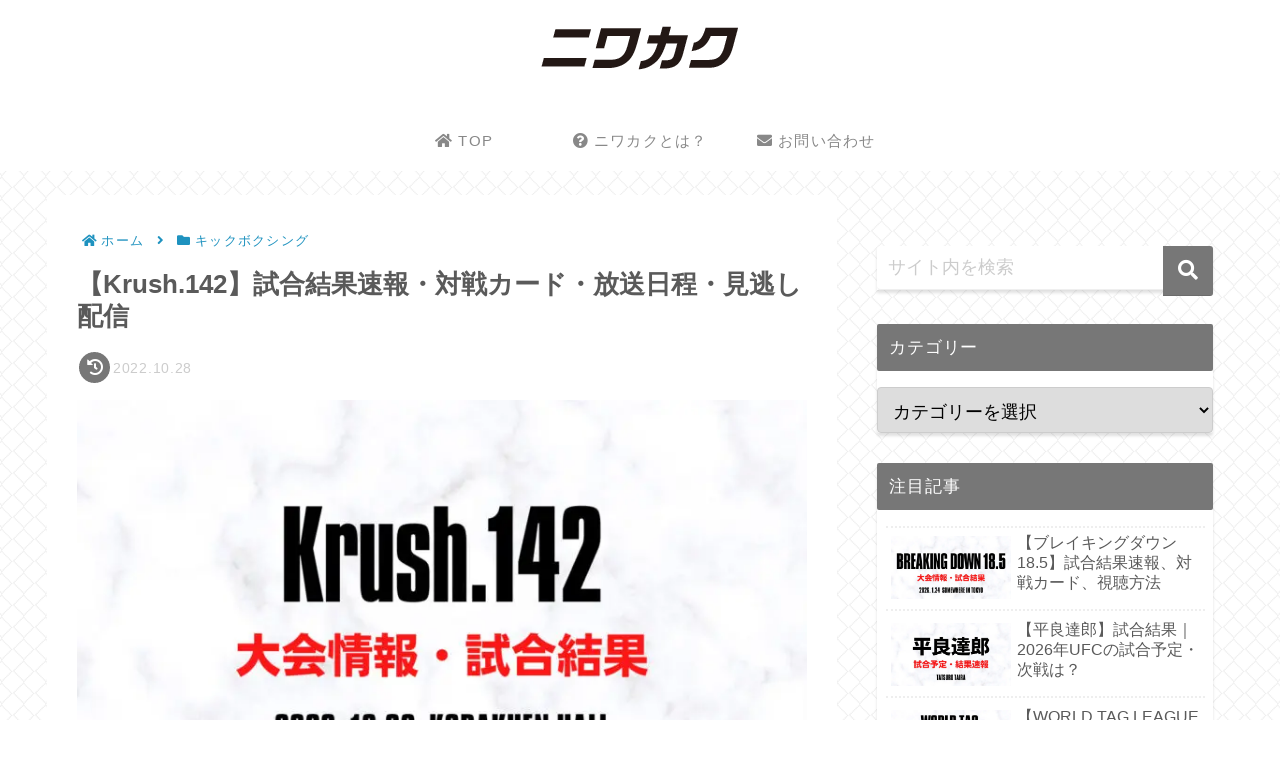

--- FILE ---
content_type: text/html; charset=UTF-8
request_url: https://niwakaku.com/kickboxing/2358/
body_size: 32532
content:
<!doctype html><html dir="ltr" lang="ja"
prefix="og: https://ogp.me/ns#" ><head><meta charset="utf-8"><meta http-equiv="X-UA-Compatible" content="IE=edge"><meta name="viewport" content="width=device-width, initial-scale=1.0, viewport-fit=cover"><meta name="referrer" content="no-referrer-when-downgrade"><meta name="format-detection" content="telephone=no">  <script defer data-type="lazy" data-src="https://www.googletagmanager.com/gtag/js?id=UA-230949816-1"></script> <script defer src="[data-uri]"></script> <meta name="google-site-verification" content="C5qtjhbVE3lv_n-XvX2VdD0VyJ2KiScY05PoKjxVgNM" /><link rel="preconnect dns-prefetch" href="//www.googletagmanager.com"><link rel="preconnect dns-prefetch" href="//www.google-analytics.com"><link rel="preconnect dns-prefetch" href="//ajax.googleapis.com"><link rel="preconnect dns-prefetch" href="//cdnjs.cloudflare.com"><link rel="preconnect dns-prefetch" href="//pagead2.googlesyndication.com"><link rel="preconnect dns-prefetch" href="//googleads.g.doubleclick.net"><link rel="preconnect dns-prefetch" href="//tpc.googlesyndication.com"><link rel="preconnect dns-prefetch" href="//ad.doubleclick.net"><link rel="preconnect dns-prefetch" href="//www.gstatic.com"><link rel="preconnect dns-prefetch" href="//cse.google.com"><link rel="preconnect dns-prefetch" href="//fonts.gstatic.com"><link rel="preconnect dns-prefetch" href="//fonts.googleapis.com"><link rel="preconnect dns-prefetch" href="//cms.quantserve.com"><link rel="preconnect dns-prefetch" href="//secure.gravatar.com"><link rel="preconnect dns-prefetch" href="//cdn.syndication.twimg.com"><link rel="preconnect dns-prefetch" href="//cdn.jsdelivr.net"><link rel="preconnect dns-prefetch" href="//images-fe.ssl-images-amazon.com"><link rel="preconnect dns-prefetch" href="//completion.amazon.com"><link rel="preconnect dns-prefetch" href="//m.media-amazon.com"><link rel="preconnect dns-prefetch" href="//i.moshimo.com"><link rel="preconnect dns-prefetch" href="//aml.valuecommerce.com"><link rel="preconnect dns-prefetch" href="//dalc.valuecommerce.com"><link rel="preconnect dns-prefetch" href="//dalb.valuecommerce.com"><link rel="preload" as="font" type="font/woff" href="https://niwakaku.com/wp-content/themes/cocoon-master/webfonts/icomoon/fonts/icomoon.woff" crossorigin><link rel="preload" as="font" type="font/woff2" href="https://niwakaku.com/wp-content/themes/cocoon-master/webfonts/fontawesome5/webfonts/fa-brands-400.woff2" crossorigin><link rel="preload" as="font" type="font/woff2" href="https://niwakaku.com/wp-content/themes/cocoon-master/webfonts/fontawesome5/webfonts/fa-regular-400.woff2" crossorigin><link rel="preload" as="font" type="font/woff2" href="https://niwakaku.com/wp-content/themes/cocoon-master/webfonts/fontawesome5/webfonts/fa-solid-900.woff2" crossorigin><title>【Krush.142】試合結果速報・対戦カード・放送日程・見逃し配信</title><meta name="description" content="この記事では、「Krush.142」の大会情報・日程・チケット情報・出場選手・対戦カード・試合順・放送予定・視聴方法・見逃し配信や、最新情報・試合結果速報など観戦に役立つ情報をわかりやすくまとめています。" /><meta name="robots" content="max-image-preview:large" /><link rel="canonical" href="https://niwakaku.com/kickboxing/2358/" /><meta name="generator" content="All in One SEO (AIOSEO) 4.2.9 " /><meta property="og:locale" content="ja_JP" /><meta property="og:site_name" content="ニワカク | 格闘技の魅力をより多くの方々に知ってもらえるよう、 初心者の方にもわかりやすく格闘技情報を更新中！" /><meta property="og:type" content="article" /><meta property="og:title" content="【Krush.142】試合結果速報・対戦カード・放送日程・見逃し配信" /><meta property="og:description" content="この記事では、「Krush.142」の大会情報・日程・チケット情報・出場選手・対戦カード・試合順・放送予定・視聴方法・見逃し配信や、最新情報・試合結果速報など観戦に役立つ情報をわかりやすくまとめています。" /><meta property="og:url" content="https://niwakaku.com/kickboxing/2358/" /><meta property="og:image" content="https://niwakaku.com/wp-content/uploads/2022/10/krush142.jpg" /><meta property="og:image:secure_url" content="https://niwakaku.com/wp-content/uploads/2022/10/krush142.jpg" /><meta property="og:image:width" content="780" /><meta property="og:image:height" content="410" /><meta property="article:published_time" content="2022-10-28T08:21:54+00:00" /><meta property="article:modified_time" content="2022-10-28T12:31:43+00:00" /><meta name="twitter:card" content="summary_large_image" /><meta name="twitter:title" content="【Krush.142】試合結果速報・対戦カード・放送日程・見逃し配信" /><meta name="twitter:description" content="この記事では、「Krush.142」の大会情報・日程・チケット情報・出場選手・対戦カード・試合順・放送予定・視聴方法・見逃し配信や、最新情報・試合結果速報など観戦に役立つ情報をわかりやすくまとめています。" /><meta name="twitter:image" content="https://niwakaku.com/wp-content/uploads/2022/10/krush142.jpg" /> <script type="application/ld+json" class="aioseo-schema">{"@context":"https:\/\/schema.org","@graph":[{"@type":"BlogPosting","@id":"https:\/\/niwakaku.com\/kickboxing\/2358\/#blogposting","name":"\u3010Krush.142\u3011\u8a66\u5408\u7d50\u679c\u901f\u5831\u30fb\u5bfe\u6226\u30ab\u30fc\u30c9\u30fb\u653e\u9001\u65e5\u7a0b\u30fb\u898b\u9003\u3057\u914d\u4fe1","headline":"\u3010Krush.142\u3011\u8a66\u5408\u7d50\u679c\u901f\u5831\u30fb\u5bfe\u6226\u30ab\u30fc\u30c9\u30fb\u653e\u9001\u65e5\u7a0b\u30fb\u898b\u9003\u3057\u914d\u4fe1","author":{"@id":"https:\/\/niwakaku.com\/author\/niwakaku\/#author"},"publisher":{"@id":"https:\/\/niwakaku.com\/#organization"},"image":{"@type":"ImageObject","url":"https:\/\/niwakaku.com\/wp-content\/uploads\/2022\/10\/krush142.jpg","width":780,"height":410,"caption":"\u30a2\u30a4\u30ad\u30e3\u30c3\u30c1 \u753b\u50cf"},"datePublished":"2022-10-28T08:21:54+09:00","dateModified":"2022-10-28T12:31:43+09:00","inLanguage":"ja","mainEntityOfPage":{"@id":"https:\/\/niwakaku.com\/kickboxing\/2358\/#webpage"},"isPartOf":{"@id":"https:\/\/niwakaku.com\/kickboxing\/2358\/#webpage"},"articleSection":"\u30ad\u30c3\u30af\u30dc\u30af\u30b7\u30f3\u30b0"},{"@type":"BreadcrumbList","@id":"https:\/\/niwakaku.com\/kickboxing\/2358\/#breadcrumblist","itemListElement":[{"@type":"ListItem","@id":"https:\/\/niwakaku.com\/#listItem","position":1,"item":{"@type":"WebPage","@id":"https:\/\/niwakaku.com\/","name":"\u30db\u30fc\u30e0","description":"\u300c\u30cb\u30ef\u30ab\u30af\u300d\u3067\u306f\u3001\u683c\u95d8\u6280\u306e\u9b45\u529b\u3092\u3088\u308a\u591a\u304f\u306e\u65b9\u3005\u306b\u77e5\u3063\u3066\u3082\u3089\u3048\u308b\u3088\u3046\u3001 \u521d\u5fc3\u8005\u306e\u65b9\u306b\u3082\u308f\u304b\u308a\u3084\u3059\u304f\u683c\u95d8\u6280\u60c5\u5831\u3092\u66f4\u65b0\u4e2d\uff01","url":"https:\/\/niwakaku.com\/"},"nextItem":"https:\/\/niwakaku.com\/kickboxing\/#listItem"},{"@type":"ListItem","@id":"https:\/\/niwakaku.com\/kickboxing\/#listItem","position":2,"item":{"@type":"WebPage","@id":"https:\/\/niwakaku.com\/kickboxing\/","name":"\u30ad\u30c3\u30af\u30dc\u30af\u30b7\u30f3\u30b0","description":"\u3053\u306e\u8a18\u4e8b\u3067\u306f\u3001\u300cKrush.142\u300d\u306e\u5927\u4f1a\u60c5\u5831\u30fb\u65e5\u7a0b\u30fb\u30c1\u30b1\u30c3\u30c8\u60c5\u5831\u30fb\u51fa\u5834\u9078\u624b\u30fb\u5bfe\u6226\u30ab\u30fc\u30c9\u30fb\u8a66\u5408\u9806\u30fb\u653e\u9001\u4e88\u5b9a\u30fb\u8996\u8074\u65b9\u6cd5\u30fb\u898b\u9003\u3057\u914d\u4fe1\u3084\u3001\u6700\u65b0\u60c5\u5831\u30fb\u8a66\u5408\u7d50\u679c\u901f\u5831\u306a\u3069\u89b3\u6226\u306b\u5f79\u7acb\u3064\u60c5\u5831\u3092\u308f\u304b\u308a\u3084\u3059\u304f\u307e\u3068\u3081\u3066\u3044\u307e\u3059\u3002","url":"https:\/\/niwakaku.com\/kickboxing\/"},"previousItem":"https:\/\/niwakaku.com\/#listItem"}]},{"@type":"Organization","@id":"https:\/\/niwakaku.com\/#organization","name":"\u30cb\u30ef\u30ab\u30af","url":"https:\/\/niwakaku.com\/"},{"@type":"Person","@id":"https:\/\/niwakaku.com\/author\/niwakaku\/#author","url":"https:\/\/niwakaku.com\/author\/niwakaku\/","name":"\u30cb\u30ef\u30ab\u30af","image":{"@type":"ImageObject","@id":"https:\/\/niwakaku.com\/kickboxing\/2358\/#authorImage","url":"https:\/\/secure.gravatar.com\/avatar\/a5126c2019906673a063e65fd9e373ad?s=96&d=mm&r=g","width":96,"height":96,"caption":"\u30cb\u30ef\u30ab\u30af"}},{"@type":"WebPage","@id":"https:\/\/niwakaku.com\/kickboxing\/2358\/#webpage","url":"https:\/\/niwakaku.com\/kickboxing\/2358\/","name":"\u3010Krush.142\u3011\u8a66\u5408\u7d50\u679c\u901f\u5831\u30fb\u5bfe\u6226\u30ab\u30fc\u30c9\u30fb\u653e\u9001\u65e5\u7a0b\u30fb\u898b\u9003\u3057\u914d\u4fe1","description":"\u3053\u306e\u8a18\u4e8b\u3067\u306f\u3001\u300cKrush.142\u300d\u306e\u5927\u4f1a\u60c5\u5831\u30fb\u65e5\u7a0b\u30fb\u30c1\u30b1\u30c3\u30c8\u60c5\u5831\u30fb\u51fa\u5834\u9078\u624b\u30fb\u5bfe\u6226\u30ab\u30fc\u30c9\u30fb\u8a66\u5408\u9806\u30fb\u653e\u9001\u4e88\u5b9a\u30fb\u8996\u8074\u65b9\u6cd5\u30fb\u898b\u9003\u3057\u914d\u4fe1\u3084\u3001\u6700\u65b0\u60c5\u5831\u30fb\u8a66\u5408\u7d50\u679c\u901f\u5831\u306a\u3069\u89b3\u6226\u306b\u5f79\u7acb\u3064\u60c5\u5831\u3092\u308f\u304b\u308a\u3084\u3059\u304f\u307e\u3068\u3081\u3066\u3044\u307e\u3059\u3002","inLanguage":"ja","isPartOf":{"@id":"https:\/\/niwakaku.com\/#website"},"breadcrumb":{"@id":"https:\/\/niwakaku.com\/kickboxing\/2358\/#breadcrumblist"},"author":{"@id":"https:\/\/niwakaku.com\/author\/niwakaku\/#author"},"creator":{"@id":"https:\/\/niwakaku.com\/author\/niwakaku\/#author"},"image":{"@type":"ImageObject","url":"https:\/\/niwakaku.com\/wp-content\/uploads\/2022\/10\/krush142.jpg","@id":"https:\/\/niwakaku.com\/#mainImage","width":780,"height":410,"caption":"\u30a2\u30a4\u30ad\u30e3\u30c3\u30c1 \u753b\u50cf"},"primaryImageOfPage":{"@id":"https:\/\/niwakaku.com\/kickboxing\/2358\/#mainImage"},"datePublished":"2022-10-28T08:21:54+09:00","dateModified":"2022-10-28T12:31:43+09:00"},{"@type":"WebSite","@id":"https:\/\/niwakaku.com\/#website","url":"https:\/\/niwakaku.com\/","name":"\u30cb\u30ef\u30ab\u30af","description":"\u683c\u95d8\u6280\u306e\u9b45\u529b\u3092\u3088\u308a\u591a\u304f\u306e\u65b9\u3005\u306b\u77e5\u3063\u3066\u3082\u3089\u3048\u308b\u3088\u3046\u3001 \u521d\u5fc3\u8005\u306e\u65b9\u306b\u3082\u308f\u304b\u308a\u3084\u3059\u304f\u683c\u95d8\u6280\u60c5\u5831\u3092\u66f4\u65b0\u4e2d\uff01","inLanguage":"ja","publisher":{"@id":"https:\/\/niwakaku.com\/#organization"}}]}</script> <meta property="og:type" content="article"><meta property="og:description" content="この記事では、「Krush.142」の大会情報・日程・チケット情報・出場選手・対戦カード・試合順・放送予定・視聴方法・見逃し配信や、最新情報・試合結果速報など観戦に役立つ情報をわかりやすくまとめています。"><meta property="og:title" content="【Krush.142】試合結果速報・対戦カード・放送日程・見逃し配信"><meta property="og:url" content="https://niwakaku.com/kickboxing/2358/"><meta property="og:image" content="https://niwakaku.com/wp-content/uploads/2022/10/krush142.jpg"><meta property="og:site_name" content="ニワカク"><meta property="og:locale" content="ja_JP"><meta property="article:published_time" content="2022-10-28T17:21:54+09:00" /><meta property="article:modified_time" content="2022-10-28T17:21:54+09:00" /><meta property="article:section" content="キックボクシング"><meta name="twitter:card" content="summary_large_image"><meta property="twitter:description" content="この記事では、「Krush.142」の大会情報・日程・チケット情報・出場選手・対戦カード・試合順・放送予定・視聴方法・見逃し配信や、最新情報・試合結果速報など観戦に役立つ情報をわかりやすくまとめています。"><meta property="twitter:title" content="【Krush.142】試合結果速報・対戦カード・放送日程・見逃し配信"><meta property="twitter:url" content="https://niwakaku.com/kickboxing/2358/"><meta name="twitter:image" content="https://niwakaku.com/wp-content/uploads/2022/10/krush142.jpg"><meta name="twitter:domain" content="niwakaku.com"><link rel='dns-prefetch' href='//ajax.googleapis.com' /><link rel='dns-prefetch' href='//cdnjs.cloudflare.com' /><link rel='dns-prefetch' href='//cdn.jsdelivr.net' /><link href='https://fonts.gstatic.com' crossorigin='anonymous' rel='preconnect' /><link rel="alternate" type="application/rss+xml" title="ニワカク &raquo; フィード" href="https://niwakaku.com/feed/" /><link rel="alternate" type="application/rss+xml" title="ニワカク &raquo; コメントフィード" href="https://niwakaku.com/comments/feed/" /><link rel="alternate" type="application/rss+xml" title="ニワカク &raquo; 【Krush.142】試合結果速報・対戦カード・放送日程・見逃し配信 のコメントのフィード" href="https://niwakaku.com/kickboxing/2358/feed/" /><!-- <link rel='stylesheet' id='wp-block-library-css'  href='https://niwakaku.com/wp-includes/css/dist/block-library/style.min.css?ver=6.0.7&#038;fver=20230522012808' media='all' /> --><!-- <link rel='stylesheet' id='quads-style-css-css'  href='https://niwakaku.com/wp-content/plugins/quick-adsense-reloaded/includes/gutenberg/dist/blocks.style.build.css?ver=2.0.79.1&#038;fver=20231219013411' media='all' /> -->
<link rel="stylesheet" type="text/css" href="//niwakaku.com/wp-content/cache/wpfc-minified/q9krkpx1/64wvi.css" media="all"/><style id='global-styles-inline-css'>body{--wp--preset--color--black:#333;--wp--preset--color--cyan-bluish-gray:#abb8c3;--wp--preset--color--white:#fff;--wp--preset--color--pale-pink:#f78da7;--wp--preset--color--vivid-red:#cf2e2e;--wp--preset--color--luminous-vivid-orange:#ff6900;--wp--preset--color--luminous-vivid-amber:#fcb900;--wp--preset--color--light-green-cyan:#7bdcb5;--wp--preset--color--vivid-green-cyan:#00d084;--wp--preset--color--pale-cyan-blue:#8ed1fc;--wp--preset--color--vivid-cyan-blue:#0693e3;--wp--preset--color--vivid-purple:#9b51e0;--wp--preset--color--key-color:#19448e;--wp--preset--color--red:#e60033;--wp--preset--color--pink:#e95295;--wp--preset--color--purple:#884898;--wp--preset--color--deep:#55295b;--wp--preset--color--indigo:#1e50a2;--wp--preset--color--blue:#0095d9;--wp--preset--color--light-blue:#2ca9e1;--wp--preset--color--cyan:#00a3af;--wp--preset--color--teal:#007b43;--wp--preset--color--green:#3eb370;--wp--preset--color--light-green:#8bc34a;--wp--preset--color--lime:#c3d825;--wp--preset--color--yellow:#ffd900;--wp--preset--color--amber:#ffc107;--wp--preset--color--orange:#f39800;--wp--preset--color--deep-orange:#ea5506;--wp--preset--color--brown:#954e2a;--wp--preset--color--grey:#949495;--wp--preset--color--watery-blue:#f3fafe;--wp--preset--color--watery-yellow:#fff7cc;--wp--preset--color--watery-red:#fdf2f2;--wp--preset--color--watery-green:#ebf8f4;--wp--preset--color--ex-a:#fff;--wp--preset--color--ex-b:#fff;--wp--preset--color--ex-c:#fff;--wp--preset--color--ex-d:#fff;--wp--preset--color--ex-e:#fff;--wp--preset--color--ex-f:#fff;--wp--preset--gradient--vivid-cyan-blue-to-vivid-purple:linear-gradient(135deg,rgba(6,147,227,1) 0%,#9b51e0 100%);--wp--preset--gradient--light-green-cyan-to-vivid-green-cyan:linear-gradient(135deg,#7adcb4 0%,#00d082 100%);--wp--preset--gradient--luminous-vivid-amber-to-luminous-vivid-orange:linear-gradient(135deg,rgba(252,185,0,1) 0%,rgba(255,105,0,1) 100%);--wp--preset--gradient--luminous-vivid-orange-to-vivid-red:linear-gradient(135deg,rgba(255,105,0,1) 0%,#cf2e2e 100%);--wp--preset--gradient--very-light-gray-to-cyan-bluish-gray:linear-gradient(135deg,#eee 0%,#a9b8c3 100%);--wp--preset--gradient--cool-to-warm-spectrum:linear-gradient(135deg,#4aeadc 0%,#9778d1 20%,#cf2aba 40%,#ee2c82 60%,#fb6962 80%,#fef84c 100%);--wp--preset--gradient--blush-light-purple:linear-gradient(135deg,#ffceec 0%,#9896f0 100%);--wp--preset--gradient--blush-bordeaux:linear-gradient(135deg,#fecda5 0%,#fe2d2d 50%,#6b003e 100%);--wp--preset--gradient--luminous-dusk:linear-gradient(135deg,#ffcb70 0%,#c751c0 50%,#4158d0 100%);--wp--preset--gradient--pale-ocean:linear-gradient(135deg,#fff5cb 0%,#b6e3d4 50%,#33a7b5 100%);--wp--preset--gradient--electric-grass:linear-gradient(135deg,#caf880 0%,#71ce7e 100%);--wp--preset--gradient--midnight:linear-gradient(135deg,#020381 0%,#2874fc 100%);--wp--preset--duotone--dark-grayscale:url('#wp-duotone-dark-grayscale');--wp--preset--duotone--grayscale:url('#wp-duotone-grayscale');--wp--preset--duotone--purple-yellow:url('#wp-duotone-purple-yellow');--wp--preset--duotone--blue-red:url('#wp-duotone-blue-red');--wp--preset--duotone--midnight:url('#wp-duotone-midnight');--wp--preset--duotone--magenta-yellow:url('#wp-duotone-magenta-yellow');--wp--preset--duotone--purple-green:url('#wp-duotone-purple-green');--wp--preset--duotone--blue-orange:url('#wp-duotone-blue-orange');--wp--preset--font-size--small:13px;--wp--preset--font-size--medium:20px;--wp--preset--font-size--large:36px;--wp--preset--font-size--x-large:42px}.has-black-color{color:var(--wp--preset--color--black) !important}.has-cyan-bluish-gray-color{color:var(--wp--preset--color--cyan-bluish-gray) !important}.has-white-color{color:var(--wp--preset--color--white) !important}.has-pale-pink-color{color:var(--wp--preset--color--pale-pink) !important}.has-vivid-red-color{color:var(--wp--preset--color--vivid-red) !important}.has-luminous-vivid-orange-color{color:var(--wp--preset--color--luminous-vivid-orange) !important}.has-luminous-vivid-amber-color{color:var(--wp--preset--color--luminous-vivid-amber) !important}.has-light-green-cyan-color{color:var(--wp--preset--color--light-green-cyan) !important}.has-vivid-green-cyan-color{color:var(--wp--preset--color--vivid-green-cyan) !important}.has-pale-cyan-blue-color{color:var(--wp--preset--color--pale-cyan-blue) !important}.has-vivid-cyan-blue-color{color:var(--wp--preset--color--vivid-cyan-blue) !important}.has-vivid-purple-color{color:var(--wp--preset--color--vivid-purple) !important}.has-black-background-color{background-color:var(--wp--preset--color--black) !important}.has-cyan-bluish-gray-background-color{background-color:var(--wp--preset--color--cyan-bluish-gray) !important}.has-white-background-color{background-color:var(--wp--preset--color--white) !important}.has-pale-pink-background-color{background-color:var(--wp--preset--color--pale-pink) !important}.has-vivid-red-background-color{background-color:var(--wp--preset--color--vivid-red) !important}.has-luminous-vivid-orange-background-color{background-color:var(--wp--preset--color--luminous-vivid-orange) !important}.has-luminous-vivid-amber-background-color{background-color:var(--wp--preset--color--luminous-vivid-amber) !important}.has-light-green-cyan-background-color{background-color:var(--wp--preset--color--light-green-cyan) !important}.has-vivid-green-cyan-background-color{background-color:var(--wp--preset--color--vivid-green-cyan) !important}.has-pale-cyan-blue-background-color{background-color:var(--wp--preset--color--pale-cyan-blue) !important}.has-vivid-cyan-blue-background-color{background-color:var(--wp--preset--color--vivid-cyan-blue) !important}.has-vivid-purple-background-color{background-color:var(--wp--preset--color--vivid-purple) !important}.has-black-border-color{border-color:var(--wp--preset--color--black) !important}.has-cyan-bluish-gray-border-color{border-color:var(--wp--preset--color--cyan-bluish-gray) !important}.has-white-border-color{border-color:var(--wp--preset--color--white) !important}.has-pale-pink-border-color{border-color:var(--wp--preset--color--pale-pink) !important}.has-vivid-red-border-color{border-color:var(--wp--preset--color--vivid-red) !important}.has-luminous-vivid-orange-border-color{border-color:var(--wp--preset--color--luminous-vivid-orange) !important}.has-luminous-vivid-amber-border-color{border-color:var(--wp--preset--color--luminous-vivid-amber) !important}.has-light-green-cyan-border-color{border-color:var(--wp--preset--color--light-green-cyan) !important}.has-vivid-green-cyan-border-color{border-color:var(--wp--preset--color--vivid-green-cyan) !important}.has-pale-cyan-blue-border-color{border-color:var(--wp--preset--color--pale-cyan-blue) !important}.has-vivid-cyan-blue-border-color{border-color:var(--wp--preset--color--vivid-cyan-blue) !important}.has-vivid-purple-border-color{border-color:var(--wp--preset--color--vivid-purple) !important}.has-vivid-cyan-blue-to-vivid-purple-gradient-background{background:var(--wp--preset--gradient--vivid-cyan-blue-to-vivid-purple) !important}.has-light-green-cyan-to-vivid-green-cyan-gradient-background{background:var(--wp--preset--gradient--light-green-cyan-to-vivid-green-cyan) !important}.has-luminous-vivid-amber-to-luminous-vivid-orange-gradient-background{background:var(--wp--preset--gradient--luminous-vivid-amber-to-luminous-vivid-orange) !important}.has-luminous-vivid-orange-to-vivid-red-gradient-background{background:var(--wp--preset--gradient--luminous-vivid-orange-to-vivid-red) !important}.has-very-light-gray-to-cyan-bluish-gray-gradient-background{background:var(--wp--preset--gradient--very-light-gray-to-cyan-bluish-gray) !important}.has-cool-to-warm-spectrum-gradient-background{background:var(--wp--preset--gradient--cool-to-warm-spectrum) !important}.has-blush-light-purple-gradient-background{background:var(--wp--preset--gradient--blush-light-purple) !important}.has-blush-bordeaux-gradient-background{background:var(--wp--preset--gradient--blush-bordeaux) !important}.has-luminous-dusk-gradient-background{background:var(--wp--preset--gradient--luminous-dusk) !important}.has-pale-ocean-gradient-background{background:var(--wp--preset--gradient--pale-ocean) !important}.has-electric-grass-gradient-background{background:var(--wp--preset--gradient--electric-grass) !important}.has-midnight-gradient-background{background:var(--wp--preset--gradient--midnight) !important}.has-small-font-size{font-size:var(--wp--preset--font-size--small) !important}.has-medium-font-size{font-size:var(--wp--preset--font-size--medium) !important}.has-large-font-size{font-size:var(--wp--preset--font-size--large) !important}.has-x-large-font-size{font-size:var(--wp--preset--font-size--x-large) !important}</style><!-- <link rel='stylesheet' id='contact-form-7-css'  href='https://niwakaku.com/wp-content/cache/autoptimize/css/autoptimize_single_0e4a098f3f6e3faede64db8b9da80ba2.css?ver=5.7.4&#038;fver=20230221084008' media='all' /> --><!-- <link rel='stylesheet' id='cocoon-style-css'  href='https://niwakaku.com/wp-content/cache/autoptimize/css/autoptimize_single_29635f050eabf30393e4a476e58a213f.css?ver=6.0.7&#038;fver=20231002082248' media='all' /> --><!-- <link rel='stylesheet' id='cocoon-keyframes-css'  href='https://niwakaku.com/wp-content/cache/autoptimize/css/autoptimize_single_5901dd6d92630749b9a2548cc5e46dc0.css?ver=6.0.7&#038;fver=20221116082718' media='all' /> --><!-- <link rel='stylesheet' id='font-awesome-style-css'  href='https://niwakaku.com/wp-content/themes/cocoon-master/webfonts/fontawesome5/css/all.min.css?ver=6.0.7&#038;fver=20221116082718' media='all' /> --><!-- <link rel='stylesheet' id='font-awesome5-update-style-css'  href='https://niwakaku.com/wp-content/cache/autoptimize/css/autoptimize_single_e12f4dffd7b240f539a630d0af0ea3f9.css?ver=6.0.7&#038;fver=20221116082718' media='all' /> --><!-- <link rel='stylesheet' id='icomoon-style-css'  href='https://niwakaku.com/wp-content/cache/autoptimize/css/autoptimize_single_b28ce609b34a6b34ebaf837f8aa09cc3.css?ver=6.0.7&#038;fver=20221116082718' media='all' /> --><!-- <link rel='stylesheet' id='baguettebox-style-css'  href='https://niwakaku.com/wp-content/themes/cocoon-master/plugins/baguettebox/dist/baguetteBox.min.css?ver=6.0.7&#038;fver=20221116082718' media='all' /> -->
<link rel="stylesheet" type="text/css" href="//niwakaku.com/wp-content/cache/wpfc-minified/fcybghxi/64wvi.css" media="all"/><link rel='stylesheet' id='swiper-style-css'  href='https://cdn.jsdelivr.net/npm/swiper@8/swiper-bundle.min.css?ver=6.0.7' media='all' /><!-- <link rel='stylesheet' id='cocoon-skin-style-css'  href='https://niwakaku.com/wp-content/cache/autoptimize/css/autoptimize_single_655bf6c3cc6055bb724f0ac207781e02.css?ver=6.0.7&#038;fver=20221116082719' media='all' /> -->
<link rel="stylesheet" type="text/css" href="//niwakaku.com/wp-content/cache/wpfc-minified/87b68vbf/64wvi.css" media="all"/><style id='cocoon-skin-style-inline-css'>.main{width:790px}.sidebar{width:376px}.wrap{width:1186px}@media screen and (max-width:1210px){.wrap{width:auto}.main,.sidebar,.sidebar-left .main,.sidebar-left .sidebar{margin:0 .5%}.main{width:67.4%}.sidebar{padding:1.5%;width:30%}.entry-card-thumb{width:38%}.entry-card-content{margin-left:40%}}body:after{content:url(https://niwakaku.com/wp-content/themes/cocoon-master/lib/analytics/access.php?post_id=2358&post_type=post)!important;visibility:hidden;position:absolute;bottom:0;right:0;width:1px;height:1px;overflow:hidden;display:inline!important}.logo-header img{height:300px;width:auto}.logo-header img{width:1000px;height:auto}.toc-checkbox{display:none}.toc-content{visibility:hidden;height:0;opacity:.2;transition:all .5s ease-out}.toc-checkbox:checked~.toc-content{visibility:visible;padding-top:.6em;height:100%;opacity:1}.toc-title:after{content:'[開く]';margin-left:.5em;cursor:pointer;font-size:.8em}.toc-title:hover:after{text-decoration:underline}.toc-checkbox:checked+.toc-title:after{content:'[閉じる]'}#respond{display:none}.entry-content>*,.demo .entry-content p{line-height:1.8}.entry-content>*,.article p,.demo .entry-content p,.article dl,.article ul,.article ol,.article blockquote,.article pre,.article table,.article .toc,.body .article,.body .column-wrap,.body .new-entry-cards,.body .popular-entry-cards,.body .navi-entry-cards,.body .box-menus,.body .ranking-item,.body .rss-entry-cards,.body .widget,.body .author-box,.body .blogcard-wrap,.body .login-user-only,.body .information-box,.body .question-box,.body .alert-box,.body .information,.body .question,.body .alert,.body .memo-box,.body .comment-box,.body .common-icon-box,.body .blank-box,.body .button-block,.body .micro-bottom,.body .caption-box,.body .tab-caption-box,.body .label-box,.body .toggle-wrap,.body .wp-block-image,.body .booklink-box,.body .kaerebalink-box,.body .tomarebalink-box,.body .product-item-box,.body .speech-wrap,.body .wp-block-categories,.body .wp-block-archives,.body .wp-block-archives-dropdown,.body .wp-block-calendar,.body .ad-area,.body .wp-block-gallery,.body .wp-block-audio,.body .wp-block-cover,.body .wp-block-file,.body .wp-block-media-text,.body .wp-block-video,.body .wp-block-buttons,.body .wp-block-columns,.body .wp-block-separator,.body .components-placeholder,.body .wp-block-search,.body .wp-block-social-links,.body .timeline-box,.body .blogcard-type,.body .btn-wrap,.body .btn-wrap a,.body .block-box,.body .wp-block-embed,.body .wp-block-group,.body .wp-block-table,.body .scrollable-table,.body .wp-block-separator,.body .wp-block,.body .video-container,.comment-area,.related-entries,.pager-post-navi,.comment-respond,.is-root-container>*,[data-type="core/freeform"]{margin-bottom:1.8em}.article h2,.article h3,.article h4,.article h5,.article h6{margin-bottom:1.62em}@media screen and (max-width:480px){.body,.menu-content{font-size:16px}}@media screen and (max-width:781px){.wp-block-column{margin-bottom:1.8em}}@media screen and (max-width:599px){.column-wrap>div{margin-bottom:1.8em}}.article .micro-top{margin-bottom:.36em}.article .micro-bottom{margin-top:-1.62em}.article .micro-balloon{margin-bottom:.9em}.article .micro-bottom.micro-balloon{margin-top:-1.26em}.blank-box.bb-key-color{border-color:#19448e}.iic-key-color li:before{color:#19448e}.blank-box.bb-tab.bb-key-color:before{background-color:#19448e}.tb-key-color .toggle-button{border:1px solid #19448e;background:#19448e;color:#fff}.tb-key-color .toggle-button:before{color:#ccc}.tb-key-color .toggle-checkbox:checked~.toggle-content{border-color:#19448e}.cb-key-color.caption-box{border-color:#19448e}.cb-key-color .caption-box-label{background-color:#19448e;color:#fff}.tcb-key-color .tab-caption-box-label{background-color:#19448e;color:#fff}.tcb-key-color .tab-caption-box-content{border-color:#19448e}.lb-key-color .label-box-content{border-color:#19448e}.mc-key-color{background-color:#19448e;color:#fff;border:0}.mc-key-color.micro-bottom:after{border-bottom-color:#19448e;border-top-color:transparent}.mc-key-color:before{border-top-color:transparent;border-bottom-color:transparent}.mc-key-color:after{border-top-color:#19448e}.btn-key-color,.btn-wrap.btn-wrap-key-color>a{background-color:#19448e}.has-text-color.has-key-color-color{color:#19448e}.has-background.has-key-color-background-color{background-color:#19448e}.body.article,body#tinymce.wp-editor{background-color:#fff}.body.article,.editor-post-title__block .editor-post-title__input,body#tinymce.wp-editor{color:#333}html .body .has-key-color-background-color{background-color:#19448e}html .body .has-key-color-color{color:#19448e}html .body .has-key-color-color .toggle-button:before{color:#19448e}html .body .has-key-color-border-color{border-color:#19448e}html .body .btn-wrap.has-key-color-background-color>a{background-color:#19448e}html .body .btn-wrap.has-key-color-color>a{color:#19448e}html .body .btn-wrap.has-key-color-border-color>a{border-color:#19448e}html .body .bb-tab.has-key-color-border-color .bb-label{background-color:#19448e}html .body .toggle-wrap.has-key-color-color .toggle-button,html .body .toggle-wrap.has-key-color-color .toggle-button:before{color:#19448e}html .body .toggle-wrap.has-key-color-border-color .toggle-button{background-color:#19448e}html .body .toggle-wrap.has-key-color-border-color .toggle-button,.toggle-wrap.has-key-color-border-color .toggle-content{border-color:#19448e}html .body .iconlist-box.has-key-color-icon-color li:before{color:#19448e}html .body .micro-balloon.has-key-color-color{color:#19448e}html .body .micro-balloon.has-key-color-background-color{background-color:#19448e;border-color:transparent}html .body .micro-balloon.has-key-color-background-color.micro-bottom:after{border-bottom-color:#19448e;border-top-color:transparent}html .body .micro-balloon.has-key-color-background-color:before{border-top-color:transparent;border-bottom-color:transparent}html .body .micro-balloon.has-key-color-background-color:after{border-top-color:#19448e}html .body .micro-balloon.has-border-color.has-key-color-border-color{border-color:#19448e}html .body .micro-balloon.micro-top.has-key-color-border-color:before{border-top-color:#19448e}html .body .micro-balloon.micro-bottom.has-key-color-border-color:before{border-bottom-color:#19448e}html .body .caption-box.has-key-color-border-color .box-label{background-color:#19448e}html .body .tab-caption-box.has-key-color-border-color .box-label{background-color:#19448e}html .body .tab-caption-box.has-key-color-border-color .box-content{border-color:#19448e}html .body .tab-caption-box.has-key-color-background-color .box-content{background-color:#19448e}html .body .label-box.has-key-color-border-color .box-content{border-color:#19448e}html .body .label-box.has-key-color-background-color .box-content{background-color:#19448e}html .body .speech-balloon.has-key-color-background-color{background-color:#19448e}html .body .speech-balloon.has-text-color.has-key-color-color{color:#19448e}html .body .speech-balloon.has-key-color-border-color{border-color:#19448e}html .body .sbp-l .speech-balloon.has-key-color-border-color:before{border-right-color:#19448e}html .body .sbp-r .speech-balloon.has-key-color-border-color:before{border-left-color:#19448e}html .body .sbp-l .speech-balloon.has-key-color-background-color:after{border-right-color:#19448e}html .body .sbp-r .speech-balloon.has-key-color-background-color:after{border-left-color:#19448e}html .body .sbs-line.sbp-r .speech-balloon.has-key-color-background-color{background-color:#19448e}html .body .sbs-line.sbp-r .speech-balloon.has-key-color-border-color{border-color:#19448e}html .body .speech-wraphtml .body .sbs-think .speech-balloon.has-key-color-border-color:before,html .body .speech-wrap.sbs-think .speech-balloon.has-key-color-border-color:after{border-color:#19448e}html .body .sbs-think .speech-balloon.has-key-color-background-color:before,html .body .sbs-think .speech-balloon.has-key-color-background-color:after{background-color:#19448e}html .body .sbs-think .speech-balloon.has-key-color-border-color:before{border-color:#19448e}html .body .timeline-box.has-key-color-point-color .timeline-item:before{background-color:#19448e}.has-key-color-border-color.is-style-accordion .faq-question{background-color:#19448e}html .body .has-key-color-question-color .faq-question-label{color:#19448e}html .body .has-key-color-question-color.has-border-color .faq-question-label{color:#19448e}html .body .has-key-color-answer-color .faq-answer-label{color:#19448e}html .body .is-style-square.has-key-color-question-color .faq-question-label{color:#fff;background-color:#19448e}html .body .is-style-square.has-key-color-answer-color .faq-answer-label{color:#fff;background-color:#19448e}html .body .has-red-background-color{background-color:#e60033}html .body .has-red-color{color:#e60033}html .body .has-red-color .toggle-button:before{color:#e60033}html .body .has-red-border-color{border-color:#e60033}html .body .btn-wrap.has-red-background-color>a{background-color:#e60033}html .body .btn-wrap.has-red-color>a{color:#e60033}html .body .btn-wrap.has-red-border-color>a{border-color:#e60033}html .body .bb-tab.has-red-border-color .bb-label{background-color:#e60033}html .body .toggle-wrap.has-red-color .toggle-button,html .body .toggle-wrap.has-red-color .toggle-button:before{color:#e60033}html .body .toggle-wrap.has-red-border-color .toggle-button{background-color:#e60033}html .body .toggle-wrap.has-red-border-color .toggle-button,.toggle-wrap.has-red-border-color .toggle-content{border-color:#e60033}html .body .iconlist-box.has-red-icon-color li:before{color:#e60033}html .body .micro-balloon.has-red-color{color:#e60033}html .body .micro-balloon.has-red-background-color{background-color:#e60033;border-color:transparent}html .body .micro-balloon.has-red-background-color.micro-bottom:after{border-bottom-color:#e60033;border-top-color:transparent}html .body .micro-balloon.has-red-background-color:before{border-top-color:transparent;border-bottom-color:transparent}html .body .micro-balloon.has-red-background-color:after{border-top-color:#e60033}html .body .micro-balloon.has-border-color.has-red-border-color{border-color:#e60033}html .body .micro-balloon.micro-top.has-red-border-color:before{border-top-color:#e60033}html .body .micro-balloon.micro-bottom.has-red-border-color:before{border-bottom-color:#e60033}html .body .caption-box.has-red-border-color .box-label{background-color:#e60033}html .body .tab-caption-box.has-red-border-color .box-label{background-color:#e60033}html .body .tab-caption-box.has-red-border-color .box-content{border-color:#e60033}html .body .tab-caption-box.has-red-background-color .box-content{background-color:#e60033}html .body .label-box.has-red-border-color .box-content{border-color:#e60033}html .body .label-box.has-red-background-color .box-content{background-color:#e60033}html .body .speech-balloon.has-red-background-color{background-color:#e60033}html .body .speech-balloon.has-text-color.has-red-color{color:#e60033}html .body .speech-balloon.has-red-border-color{border-color:#e60033}html .body .sbp-l .speech-balloon.has-red-border-color:before{border-right-color:#e60033}html .body .sbp-r .speech-balloon.has-red-border-color:before{border-left-color:#e60033}html .body .sbp-l .speech-balloon.has-red-background-color:after{border-right-color:#e60033}html .body .sbp-r .speech-balloon.has-red-background-color:after{border-left-color:#e60033}html .body .sbs-line.sbp-r .speech-balloon.has-red-background-color{background-color:#e60033}html .body .sbs-line.sbp-r .speech-balloon.has-red-border-color{border-color:#e60033}html .body .speech-wraphtml .body .sbs-think .speech-balloon.has-red-border-color:before,html .body .speech-wrap.sbs-think .speech-balloon.has-red-border-color:after{border-color:#e60033}html .body .sbs-think .speech-balloon.has-red-background-color:before,html .body .sbs-think .speech-balloon.has-red-background-color:after{background-color:#e60033}html .body .sbs-think .speech-balloon.has-red-border-color:before{border-color:#e60033}html .body .timeline-box.has-red-point-color .timeline-item:before{background-color:#e60033}.has-red-border-color.is-style-accordion .faq-question{background-color:#e60033}html .body .has-red-question-color .faq-question-label{color:#e60033}html .body .has-red-question-color.has-border-color .faq-question-label{color:#e60033}html .body .has-red-answer-color .faq-answer-label{color:#e60033}html .body .is-style-square.has-red-question-color .faq-question-label{color:#fff;background-color:#e60033}html .body .is-style-square.has-red-answer-color .faq-answer-label{color:#fff;background-color:#e60033}html .body .has-pink-background-color{background-color:#e95295}html .body .has-pink-color{color:#e95295}html .body .has-pink-color .toggle-button:before{color:#e95295}html .body .has-pink-border-color{border-color:#e95295}html .body .btn-wrap.has-pink-background-color>a{background-color:#e95295}html .body .btn-wrap.has-pink-color>a{color:#e95295}html .body .btn-wrap.has-pink-border-color>a{border-color:#e95295}html .body .bb-tab.has-pink-border-color .bb-label{background-color:#e95295}html .body .toggle-wrap.has-pink-color .toggle-button,html .body .toggle-wrap.has-pink-color .toggle-button:before{color:#e95295}html .body .toggle-wrap.has-pink-border-color .toggle-button{background-color:#e95295}html .body .toggle-wrap.has-pink-border-color .toggle-button,.toggle-wrap.has-pink-border-color .toggle-content{border-color:#e95295}html .body .iconlist-box.has-pink-icon-color li:before{color:#e95295}html .body .micro-balloon.has-pink-color{color:#e95295}html .body .micro-balloon.has-pink-background-color{background-color:#e95295;border-color:transparent}html .body .micro-balloon.has-pink-background-color.micro-bottom:after{border-bottom-color:#e95295;border-top-color:transparent}html .body .micro-balloon.has-pink-background-color:before{border-top-color:transparent;border-bottom-color:transparent}html .body .micro-balloon.has-pink-background-color:after{border-top-color:#e95295}html .body .micro-balloon.has-border-color.has-pink-border-color{border-color:#e95295}html .body .micro-balloon.micro-top.has-pink-border-color:before{border-top-color:#e95295}html .body .micro-balloon.micro-bottom.has-pink-border-color:before{border-bottom-color:#e95295}html .body .caption-box.has-pink-border-color .box-label{background-color:#e95295}html .body .tab-caption-box.has-pink-border-color .box-label{background-color:#e95295}html .body .tab-caption-box.has-pink-border-color .box-content{border-color:#e95295}html .body .tab-caption-box.has-pink-background-color .box-content{background-color:#e95295}html .body .label-box.has-pink-border-color .box-content{border-color:#e95295}html .body .label-box.has-pink-background-color .box-content{background-color:#e95295}html .body .speech-balloon.has-pink-background-color{background-color:#e95295}html .body .speech-balloon.has-text-color.has-pink-color{color:#e95295}html .body .speech-balloon.has-pink-border-color{border-color:#e95295}html .body .sbp-l .speech-balloon.has-pink-border-color:before{border-right-color:#e95295}html .body .sbp-r .speech-balloon.has-pink-border-color:before{border-left-color:#e95295}html .body .sbp-l .speech-balloon.has-pink-background-color:after{border-right-color:#e95295}html .body .sbp-r .speech-balloon.has-pink-background-color:after{border-left-color:#e95295}html .body .sbs-line.sbp-r .speech-balloon.has-pink-background-color{background-color:#e95295}html .body .sbs-line.sbp-r .speech-balloon.has-pink-border-color{border-color:#e95295}html .body .speech-wraphtml .body .sbs-think .speech-balloon.has-pink-border-color:before,html .body .speech-wrap.sbs-think .speech-balloon.has-pink-border-color:after{border-color:#e95295}html .body .sbs-think .speech-balloon.has-pink-background-color:before,html .body .sbs-think .speech-balloon.has-pink-background-color:after{background-color:#e95295}html .body .sbs-think .speech-balloon.has-pink-border-color:before{border-color:#e95295}html .body .timeline-box.has-pink-point-color .timeline-item:before{background-color:#e95295}.has-pink-border-color.is-style-accordion .faq-question{background-color:#e95295}html .body .has-pink-question-color .faq-question-label{color:#e95295}html .body .has-pink-question-color.has-border-color .faq-question-label{color:#e95295}html .body .has-pink-answer-color .faq-answer-label{color:#e95295}html .body .is-style-square.has-pink-question-color .faq-question-label{color:#fff;background-color:#e95295}html .body .is-style-square.has-pink-answer-color .faq-answer-label{color:#fff;background-color:#e95295}html .body .has-purple-background-color{background-color:#884898}html .body .has-purple-color{color:#884898}html .body .has-purple-color .toggle-button:before{color:#884898}html .body .has-purple-border-color{border-color:#884898}html .body .btn-wrap.has-purple-background-color>a{background-color:#884898}html .body .btn-wrap.has-purple-color>a{color:#884898}html .body .btn-wrap.has-purple-border-color>a{border-color:#884898}html .body .bb-tab.has-purple-border-color .bb-label{background-color:#884898}html .body .toggle-wrap.has-purple-color .toggle-button,html .body .toggle-wrap.has-purple-color .toggle-button:before{color:#884898}html .body .toggle-wrap.has-purple-border-color .toggle-button{background-color:#884898}html .body .toggle-wrap.has-purple-border-color .toggle-button,.toggle-wrap.has-purple-border-color .toggle-content{border-color:#884898}html .body .iconlist-box.has-purple-icon-color li:before{color:#884898}html .body .micro-balloon.has-purple-color{color:#884898}html .body .micro-balloon.has-purple-background-color{background-color:#884898;border-color:transparent}html .body .micro-balloon.has-purple-background-color.micro-bottom:after{border-bottom-color:#884898;border-top-color:transparent}html .body .micro-balloon.has-purple-background-color:before{border-top-color:transparent;border-bottom-color:transparent}html .body .micro-balloon.has-purple-background-color:after{border-top-color:#884898}html .body .micro-balloon.has-border-color.has-purple-border-color{border-color:#884898}html .body .micro-balloon.micro-top.has-purple-border-color:before{border-top-color:#884898}html .body .micro-balloon.micro-bottom.has-purple-border-color:before{border-bottom-color:#884898}html .body .caption-box.has-purple-border-color .box-label{background-color:#884898}html .body .tab-caption-box.has-purple-border-color .box-label{background-color:#884898}html .body .tab-caption-box.has-purple-border-color .box-content{border-color:#884898}html .body .tab-caption-box.has-purple-background-color .box-content{background-color:#884898}html .body .label-box.has-purple-border-color .box-content{border-color:#884898}html .body .label-box.has-purple-background-color .box-content{background-color:#884898}html .body .speech-balloon.has-purple-background-color{background-color:#884898}html .body .speech-balloon.has-text-color.has-purple-color{color:#884898}html .body .speech-balloon.has-purple-border-color{border-color:#884898}html .body .sbp-l .speech-balloon.has-purple-border-color:before{border-right-color:#884898}html .body .sbp-r .speech-balloon.has-purple-border-color:before{border-left-color:#884898}html .body .sbp-l .speech-balloon.has-purple-background-color:after{border-right-color:#884898}html .body .sbp-r .speech-balloon.has-purple-background-color:after{border-left-color:#884898}html .body .sbs-line.sbp-r .speech-balloon.has-purple-background-color{background-color:#884898}html .body .sbs-line.sbp-r .speech-balloon.has-purple-border-color{border-color:#884898}html .body .speech-wraphtml .body .sbs-think .speech-balloon.has-purple-border-color:before,html .body .speech-wrap.sbs-think .speech-balloon.has-purple-border-color:after{border-color:#884898}html .body .sbs-think .speech-balloon.has-purple-background-color:before,html .body .sbs-think .speech-balloon.has-purple-background-color:after{background-color:#884898}html .body .sbs-think .speech-balloon.has-purple-border-color:before{border-color:#884898}html .body .timeline-box.has-purple-point-color .timeline-item:before{background-color:#884898}.has-purple-border-color.is-style-accordion .faq-question{background-color:#884898}html .body .has-purple-question-color .faq-question-label{color:#884898}html .body .has-purple-question-color.has-border-color .faq-question-label{color:#884898}html .body .has-purple-answer-color .faq-answer-label{color:#884898}html .body .is-style-square.has-purple-question-color .faq-question-label{color:#fff;background-color:#884898}html .body .is-style-square.has-purple-answer-color .faq-answer-label{color:#fff;background-color:#884898}html .body .has-deep-background-color{background-color:#55295b}html .body .has-deep-color{color:#55295b}html .body .has-deep-color .toggle-button:before{color:#55295b}html .body .has-deep-border-color{border-color:#55295b}html .body .btn-wrap.has-deep-background-color>a{background-color:#55295b}html .body .btn-wrap.has-deep-color>a{color:#55295b}html .body .btn-wrap.has-deep-border-color>a{border-color:#55295b}html .body .bb-tab.has-deep-border-color .bb-label{background-color:#55295b}html .body .toggle-wrap.has-deep-color .toggle-button,html .body .toggle-wrap.has-deep-color .toggle-button:before{color:#55295b}html .body .toggle-wrap.has-deep-border-color .toggle-button{background-color:#55295b}html .body .toggle-wrap.has-deep-border-color .toggle-button,.toggle-wrap.has-deep-border-color .toggle-content{border-color:#55295b}html .body .iconlist-box.has-deep-icon-color li:before{color:#55295b}html .body .micro-balloon.has-deep-color{color:#55295b}html .body .micro-balloon.has-deep-background-color{background-color:#55295b;border-color:transparent}html .body .micro-balloon.has-deep-background-color.micro-bottom:after{border-bottom-color:#55295b;border-top-color:transparent}html .body .micro-balloon.has-deep-background-color:before{border-top-color:transparent;border-bottom-color:transparent}html .body .micro-balloon.has-deep-background-color:after{border-top-color:#55295b}html .body .micro-balloon.has-border-color.has-deep-border-color{border-color:#55295b}html .body .micro-balloon.micro-top.has-deep-border-color:before{border-top-color:#55295b}html .body .micro-balloon.micro-bottom.has-deep-border-color:before{border-bottom-color:#55295b}html .body .caption-box.has-deep-border-color .box-label{background-color:#55295b}html .body .tab-caption-box.has-deep-border-color .box-label{background-color:#55295b}html .body .tab-caption-box.has-deep-border-color .box-content{border-color:#55295b}html .body .tab-caption-box.has-deep-background-color .box-content{background-color:#55295b}html .body .label-box.has-deep-border-color .box-content{border-color:#55295b}html .body .label-box.has-deep-background-color .box-content{background-color:#55295b}html .body .speech-balloon.has-deep-background-color{background-color:#55295b}html .body .speech-balloon.has-text-color.has-deep-color{color:#55295b}html .body .speech-balloon.has-deep-border-color{border-color:#55295b}html .body .sbp-l .speech-balloon.has-deep-border-color:before{border-right-color:#55295b}html .body .sbp-r .speech-balloon.has-deep-border-color:before{border-left-color:#55295b}html .body .sbp-l .speech-balloon.has-deep-background-color:after{border-right-color:#55295b}html .body .sbp-r .speech-balloon.has-deep-background-color:after{border-left-color:#55295b}html .body .sbs-line.sbp-r .speech-balloon.has-deep-background-color{background-color:#55295b}html .body .sbs-line.sbp-r .speech-balloon.has-deep-border-color{border-color:#55295b}html .body .speech-wraphtml .body .sbs-think .speech-balloon.has-deep-border-color:before,html .body .speech-wrap.sbs-think .speech-balloon.has-deep-border-color:after{border-color:#55295b}html .body .sbs-think .speech-balloon.has-deep-background-color:before,html .body .sbs-think .speech-balloon.has-deep-background-color:after{background-color:#55295b}html .body .sbs-think .speech-balloon.has-deep-border-color:before{border-color:#55295b}html .body .timeline-box.has-deep-point-color .timeline-item:before{background-color:#55295b}.has-deep-border-color.is-style-accordion .faq-question{background-color:#55295b}html .body .has-deep-question-color .faq-question-label{color:#55295b}html .body .has-deep-question-color.has-border-color .faq-question-label{color:#55295b}html .body .has-deep-answer-color .faq-answer-label{color:#55295b}html .body .is-style-square.has-deep-question-color .faq-question-label{color:#fff;background-color:#55295b}html .body .is-style-square.has-deep-answer-color .faq-answer-label{color:#fff;background-color:#55295b}html .body .has-indigo-background-color{background-color:#1e50a2}html .body .has-indigo-color{color:#1e50a2}html .body .has-indigo-color .toggle-button:before{color:#1e50a2}html .body .has-indigo-border-color{border-color:#1e50a2}html .body .btn-wrap.has-indigo-background-color>a{background-color:#1e50a2}html .body .btn-wrap.has-indigo-color>a{color:#1e50a2}html .body .btn-wrap.has-indigo-border-color>a{border-color:#1e50a2}html .body .bb-tab.has-indigo-border-color .bb-label{background-color:#1e50a2}html .body .toggle-wrap.has-indigo-color .toggle-button,html .body .toggle-wrap.has-indigo-color .toggle-button:before{color:#1e50a2}html .body .toggle-wrap.has-indigo-border-color .toggle-button{background-color:#1e50a2}html .body .toggle-wrap.has-indigo-border-color .toggle-button,.toggle-wrap.has-indigo-border-color .toggle-content{border-color:#1e50a2}html .body .iconlist-box.has-indigo-icon-color li:before{color:#1e50a2}html .body .micro-balloon.has-indigo-color{color:#1e50a2}html .body .micro-balloon.has-indigo-background-color{background-color:#1e50a2;border-color:transparent}html .body .micro-balloon.has-indigo-background-color.micro-bottom:after{border-bottom-color:#1e50a2;border-top-color:transparent}html .body .micro-balloon.has-indigo-background-color:before{border-top-color:transparent;border-bottom-color:transparent}html .body .micro-balloon.has-indigo-background-color:after{border-top-color:#1e50a2}html .body .micro-balloon.has-border-color.has-indigo-border-color{border-color:#1e50a2}html .body .micro-balloon.micro-top.has-indigo-border-color:before{border-top-color:#1e50a2}html .body .micro-balloon.micro-bottom.has-indigo-border-color:before{border-bottom-color:#1e50a2}html .body .caption-box.has-indigo-border-color .box-label{background-color:#1e50a2}html .body .tab-caption-box.has-indigo-border-color .box-label{background-color:#1e50a2}html .body .tab-caption-box.has-indigo-border-color .box-content{border-color:#1e50a2}html .body .tab-caption-box.has-indigo-background-color .box-content{background-color:#1e50a2}html .body .label-box.has-indigo-border-color .box-content{border-color:#1e50a2}html .body .label-box.has-indigo-background-color .box-content{background-color:#1e50a2}html .body .speech-balloon.has-indigo-background-color{background-color:#1e50a2}html .body .speech-balloon.has-text-color.has-indigo-color{color:#1e50a2}html .body .speech-balloon.has-indigo-border-color{border-color:#1e50a2}html .body .sbp-l .speech-balloon.has-indigo-border-color:before{border-right-color:#1e50a2}html .body .sbp-r .speech-balloon.has-indigo-border-color:before{border-left-color:#1e50a2}html .body .sbp-l .speech-balloon.has-indigo-background-color:after{border-right-color:#1e50a2}html .body .sbp-r .speech-balloon.has-indigo-background-color:after{border-left-color:#1e50a2}html .body .sbs-line.sbp-r .speech-balloon.has-indigo-background-color{background-color:#1e50a2}html .body .sbs-line.sbp-r .speech-balloon.has-indigo-border-color{border-color:#1e50a2}html .body .speech-wraphtml .body .sbs-think .speech-balloon.has-indigo-border-color:before,html .body .speech-wrap.sbs-think .speech-balloon.has-indigo-border-color:after{border-color:#1e50a2}html .body .sbs-think .speech-balloon.has-indigo-background-color:before,html .body .sbs-think .speech-balloon.has-indigo-background-color:after{background-color:#1e50a2}html .body .sbs-think .speech-balloon.has-indigo-border-color:before{border-color:#1e50a2}html .body .timeline-box.has-indigo-point-color .timeline-item:before{background-color:#1e50a2}.has-indigo-border-color.is-style-accordion .faq-question{background-color:#1e50a2}html .body .has-indigo-question-color .faq-question-label{color:#1e50a2}html .body .has-indigo-question-color.has-border-color .faq-question-label{color:#1e50a2}html .body .has-indigo-answer-color .faq-answer-label{color:#1e50a2}html .body .is-style-square.has-indigo-question-color .faq-question-label{color:#fff;background-color:#1e50a2}html .body .is-style-square.has-indigo-answer-color .faq-answer-label{color:#fff;background-color:#1e50a2}html .body .has-blue-background-color{background-color:#0095d9}html .body .has-blue-color{color:#0095d9}html .body .has-blue-color .toggle-button:before{color:#0095d9}html .body .has-blue-border-color{border-color:#0095d9}html .body .btn-wrap.has-blue-background-color>a{background-color:#0095d9}html .body .btn-wrap.has-blue-color>a{color:#0095d9}html .body .btn-wrap.has-blue-border-color>a{border-color:#0095d9}html .body .bb-tab.has-blue-border-color .bb-label{background-color:#0095d9}html .body .toggle-wrap.has-blue-color .toggle-button,html .body .toggle-wrap.has-blue-color .toggle-button:before{color:#0095d9}html .body .toggle-wrap.has-blue-border-color .toggle-button{background-color:#0095d9}html .body .toggle-wrap.has-blue-border-color .toggle-button,.toggle-wrap.has-blue-border-color .toggle-content{border-color:#0095d9}html .body .iconlist-box.has-blue-icon-color li:before{color:#0095d9}html .body .micro-balloon.has-blue-color{color:#0095d9}html .body .micro-balloon.has-blue-background-color{background-color:#0095d9;border-color:transparent}html .body .micro-balloon.has-blue-background-color.micro-bottom:after{border-bottom-color:#0095d9;border-top-color:transparent}html .body .micro-balloon.has-blue-background-color:before{border-top-color:transparent;border-bottom-color:transparent}html .body .micro-balloon.has-blue-background-color:after{border-top-color:#0095d9}html .body .micro-balloon.has-border-color.has-blue-border-color{border-color:#0095d9}html .body .micro-balloon.micro-top.has-blue-border-color:before{border-top-color:#0095d9}html .body .micro-balloon.micro-bottom.has-blue-border-color:before{border-bottom-color:#0095d9}html .body .caption-box.has-blue-border-color .box-label{background-color:#0095d9}html .body .tab-caption-box.has-blue-border-color .box-label{background-color:#0095d9}html .body .tab-caption-box.has-blue-border-color .box-content{border-color:#0095d9}html .body .tab-caption-box.has-blue-background-color .box-content{background-color:#0095d9}html .body .label-box.has-blue-border-color .box-content{border-color:#0095d9}html .body .label-box.has-blue-background-color .box-content{background-color:#0095d9}html .body .speech-balloon.has-blue-background-color{background-color:#0095d9}html .body .speech-balloon.has-text-color.has-blue-color{color:#0095d9}html .body .speech-balloon.has-blue-border-color{border-color:#0095d9}html .body .sbp-l .speech-balloon.has-blue-border-color:before{border-right-color:#0095d9}html .body .sbp-r .speech-balloon.has-blue-border-color:before{border-left-color:#0095d9}html .body .sbp-l .speech-balloon.has-blue-background-color:after{border-right-color:#0095d9}html .body .sbp-r .speech-balloon.has-blue-background-color:after{border-left-color:#0095d9}html .body .sbs-line.sbp-r .speech-balloon.has-blue-background-color{background-color:#0095d9}html .body .sbs-line.sbp-r .speech-balloon.has-blue-border-color{border-color:#0095d9}html .body .speech-wraphtml .body .sbs-think .speech-balloon.has-blue-border-color:before,html .body .speech-wrap.sbs-think .speech-balloon.has-blue-border-color:after{border-color:#0095d9}html .body .sbs-think .speech-balloon.has-blue-background-color:before,html .body .sbs-think .speech-balloon.has-blue-background-color:after{background-color:#0095d9}html .body .sbs-think .speech-balloon.has-blue-border-color:before{border-color:#0095d9}html .body .timeline-box.has-blue-point-color .timeline-item:before{background-color:#0095d9}.has-blue-border-color.is-style-accordion .faq-question{background-color:#0095d9}html .body .has-blue-question-color .faq-question-label{color:#0095d9}html .body .has-blue-question-color.has-border-color .faq-question-label{color:#0095d9}html .body .has-blue-answer-color .faq-answer-label{color:#0095d9}html .body .is-style-square.has-blue-question-color .faq-question-label{color:#fff;background-color:#0095d9}html .body .is-style-square.has-blue-answer-color .faq-answer-label{color:#fff;background-color:#0095d9}html .body .has-light-blue-background-color{background-color:#2ca9e1}html .body .has-light-blue-color{color:#2ca9e1}html .body .has-light-blue-color .toggle-button:before{color:#2ca9e1}html .body .has-light-blue-border-color{border-color:#2ca9e1}html .body .btn-wrap.has-light-blue-background-color>a{background-color:#2ca9e1}html .body .btn-wrap.has-light-blue-color>a{color:#2ca9e1}html .body .btn-wrap.has-light-blue-border-color>a{border-color:#2ca9e1}html .body .bb-tab.has-light-blue-border-color .bb-label{background-color:#2ca9e1}html .body .toggle-wrap.has-light-blue-color .toggle-button,html .body .toggle-wrap.has-light-blue-color .toggle-button:before{color:#2ca9e1}html .body .toggle-wrap.has-light-blue-border-color .toggle-button{background-color:#2ca9e1}html .body .toggle-wrap.has-light-blue-border-color .toggle-button,.toggle-wrap.has-light-blue-border-color .toggle-content{border-color:#2ca9e1}html .body .iconlist-box.has-light-blue-icon-color li:before{color:#2ca9e1}html .body .micro-balloon.has-light-blue-color{color:#2ca9e1}html .body .micro-balloon.has-light-blue-background-color{background-color:#2ca9e1;border-color:transparent}html .body .micro-balloon.has-light-blue-background-color.micro-bottom:after{border-bottom-color:#2ca9e1;border-top-color:transparent}html .body .micro-balloon.has-light-blue-background-color:before{border-top-color:transparent;border-bottom-color:transparent}html .body .micro-balloon.has-light-blue-background-color:after{border-top-color:#2ca9e1}html .body .micro-balloon.has-border-color.has-light-blue-border-color{border-color:#2ca9e1}html .body .micro-balloon.micro-top.has-light-blue-border-color:before{border-top-color:#2ca9e1}html .body .micro-balloon.micro-bottom.has-light-blue-border-color:before{border-bottom-color:#2ca9e1}html .body .caption-box.has-light-blue-border-color .box-label{background-color:#2ca9e1}html .body .tab-caption-box.has-light-blue-border-color .box-label{background-color:#2ca9e1}html .body .tab-caption-box.has-light-blue-border-color .box-content{border-color:#2ca9e1}html .body .tab-caption-box.has-light-blue-background-color .box-content{background-color:#2ca9e1}html .body .label-box.has-light-blue-border-color .box-content{border-color:#2ca9e1}html .body .label-box.has-light-blue-background-color .box-content{background-color:#2ca9e1}html .body .speech-balloon.has-light-blue-background-color{background-color:#2ca9e1}html .body .speech-balloon.has-text-color.has-light-blue-color{color:#2ca9e1}html .body .speech-balloon.has-light-blue-border-color{border-color:#2ca9e1}html .body .sbp-l .speech-balloon.has-light-blue-border-color:before{border-right-color:#2ca9e1}html .body .sbp-r .speech-balloon.has-light-blue-border-color:before{border-left-color:#2ca9e1}html .body .sbp-l .speech-balloon.has-light-blue-background-color:after{border-right-color:#2ca9e1}html .body .sbp-r .speech-balloon.has-light-blue-background-color:after{border-left-color:#2ca9e1}html .body .sbs-line.sbp-r .speech-balloon.has-light-blue-background-color{background-color:#2ca9e1}html .body .sbs-line.sbp-r .speech-balloon.has-light-blue-border-color{border-color:#2ca9e1}html .body .speech-wraphtml .body .sbs-think .speech-balloon.has-light-blue-border-color:before,html .body .speech-wrap.sbs-think .speech-balloon.has-light-blue-border-color:after{border-color:#2ca9e1}html .body .sbs-think .speech-balloon.has-light-blue-background-color:before,html .body .sbs-think .speech-balloon.has-light-blue-background-color:after{background-color:#2ca9e1}html .body .sbs-think .speech-balloon.has-light-blue-border-color:before{border-color:#2ca9e1}html .body .timeline-box.has-light-blue-point-color .timeline-item:before{background-color:#2ca9e1}.has-light-blue-border-color.is-style-accordion .faq-question{background-color:#2ca9e1}html .body .has-light-blue-question-color .faq-question-label{color:#2ca9e1}html .body .has-light-blue-question-color.has-border-color .faq-question-label{color:#2ca9e1}html .body .has-light-blue-answer-color .faq-answer-label{color:#2ca9e1}html .body .is-style-square.has-light-blue-question-color .faq-question-label{color:#fff;background-color:#2ca9e1}html .body .is-style-square.has-light-blue-answer-color .faq-answer-label{color:#fff;background-color:#2ca9e1}html .body .has-cyan-background-color{background-color:#00a3af}html .body .has-cyan-color{color:#00a3af}html .body .has-cyan-color .toggle-button:before{color:#00a3af}html .body .has-cyan-border-color{border-color:#00a3af}html .body .btn-wrap.has-cyan-background-color>a{background-color:#00a3af}html .body .btn-wrap.has-cyan-color>a{color:#00a3af}html .body .btn-wrap.has-cyan-border-color>a{border-color:#00a3af}html .body .bb-tab.has-cyan-border-color .bb-label{background-color:#00a3af}html .body .toggle-wrap.has-cyan-color .toggle-button,html .body .toggle-wrap.has-cyan-color .toggle-button:before{color:#00a3af}html .body .toggle-wrap.has-cyan-border-color .toggle-button{background-color:#00a3af}html .body .toggle-wrap.has-cyan-border-color .toggle-button,.toggle-wrap.has-cyan-border-color .toggle-content{border-color:#00a3af}html .body .iconlist-box.has-cyan-icon-color li:before{color:#00a3af}html .body .micro-balloon.has-cyan-color{color:#00a3af}html .body .micro-balloon.has-cyan-background-color{background-color:#00a3af;border-color:transparent}html .body .micro-balloon.has-cyan-background-color.micro-bottom:after{border-bottom-color:#00a3af;border-top-color:transparent}html .body .micro-balloon.has-cyan-background-color:before{border-top-color:transparent;border-bottom-color:transparent}html .body .micro-balloon.has-cyan-background-color:after{border-top-color:#00a3af}html .body .micro-balloon.has-border-color.has-cyan-border-color{border-color:#00a3af}html .body .micro-balloon.micro-top.has-cyan-border-color:before{border-top-color:#00a3af}html .body .micro-balloon.micro-bottom.has-cyan-border-color:before{border-bottom-color:#00a3af}html .body .caption-box.has-cyan-border-color .box-label{background-color:#00a3af}html .body .tab-caption-box.has-cyan-border-color .box-label{background-color:#00a3af}html .body .tab-caption-box.has-cyan-border-color .box-content{border-color:#00a3af}html .body .tab-caption-box.has-cyan-background-color .box-content{background-color:#00a3af}html .body .label-box.has-cyan-border-color .box-content{border-color:#00a3af}html .body .label-box.has-cyan-background-color .box-content{background-color:#00a3af}html .body .speech-balloon.has-cyan-background-color{background-color:#00a3af}html .body .speech-balloon.has-text-color.has-cyan-color{color:#00a3af}html .body .speech-balloon.has-cyan-border-color{border-color:#00a3af}html .body .sbp-l .speech-balloon.has-cyan-border-color:before{border-right-color:#00a3af}html .body .sbp-r .speech-balloon.has-cyan-border-color:before{border-left-color:#00a3af}html .body .sbp-l .speech-balloon.has-cyan-background-color:after{border-right-color:#00a3af}html .body .sbp-r .speech-balloon.has-cyan-background-color:after{border-left-color:#00a3af}html .body .sbs-line.sbp-r .speech-balloon.has-cyan-background-color{background-color:#00a3af}html .body .sbs-line.sbp-r .speech-balloon.has-cyan-border-color{border-color:#00a3af}html .body .speech-wraphtml .body .sbs-think .speech-balloon.has-cyan-border-color:before,html .body .speech-wrap.sbs-think .speech-balloon.has-cyan-border-color:after{border-color:#00a3af}html .body .sbs-think .speech-balloon.has-cyan-background-color:before,html .body .sbs-think .speech-balloon.has-cyan-background-color:after{background-color:#00a3af}html .body .sbs-think .speech-balloon.has-cyan-border-color:before{border-color:#00a3af}html .body .timeline-box.has-cyan-point-color .timeline-item:before{background-color:#00a3af}.has-cyan-border-color.is-style-accordion .faq-question{background-color:#00a3af}html .body .has-cyan-question-color .faq-question-label{color:#00a3af}html .body .has-cyan-question-color.has-border-color .faq-question-label{color:#00a3af}html .body .has-cyan-answer-color .faq-answer-label{color:#00a3af}html .body .is-style-square.has-cyan-question-color .faq-question-label{color:#fff;background-color:#00a3af}html .body .is-style-square.has-cyan-answer-color .faq-answer-label{color:#fff;background-color:#00a3af}html .body .has-teal-background-color{background-color:#007b43}html .body .has-teal-color{color:#007b43}html .body .has-teal-color .toggle-button:before{color:#007b43}html .body .has-teal-border-color{border-color:#007b43}html .body .btn-wrap.has-teal-background-color>a{background-color:#007b43}html .body .btn-wrap.has-teal-color>a{color:#007b43}html .body .btn-wrap.has-teal-border-color>a{border-color:#007b43}html .body .bb-tab.has-teal-border-color .bb-label{background-color:#007b43}html .body .toggle-wrap.has-teal-color .toggle-button,html .body .toggle-wrap.has-teal-color .toggle-button:before{color:#007b43}html .body .toggle-wrap.has-teal-border-color .toggle-button{background-color:#007b43}html .body .toggle-wrap.has-teal-border-color .toggle-button,.toggle-wrap.has-teal-border-color .toggle-content{border-color:#007b43}html .body .iconlist-box.has-teal-icon-color li:before{color:#007b43}html .body .micro-balloon.has-teal-color{color:#007b43}html .body .micro-balloon.has-teal-background-color{background-color:#007b43;border-color:transparent}html .body .micro-balloon.has-teal-background-color.micro-bottom:after{border-bottom-color:#007b43;border-top-color:transparent}html .body .micro-balloon.has-teal-background-color:before{border-top-color:transparent;border-bottom-color:transparent}html .body .micro-balloon.has-teal-background-color:after{border-top-color:#007b43}html .body .micro-balloon.has-border-color.has-teal-border-color{border-color:#007b43}html .body .micro-balloon.micro-top.has-teal-border-color:before{border-top-color:#007b43}html .body .micro-balloon.micro-bottom.has-teal-border-color:before{border-bottom-color:#007b43}html .body .caption-box.has-teal-border-color .box-label{background-color:#007b43}html .body .tab-caption-box.has-teal-border-color .box-label{background-color:#007b43}html .body .tab-caption-box.has-teal-border-color .box-content{border-color:#007b43}html .body .tab-caption-box.has-teal-background-color .box-content{background-color:#007b43}html .body .label-box.has-teal-border-color .box-content{border-color:#007b43}html .body .label-box.has-teal-background-color .box-content{background-color:#007b43}html .body .speech-balloon.has-teal-background-color{background-color:#007b43}html .body .speech-balloon.has-text-color.has-teal-color{color:#007b43}html .body .speech-balloon.has-teal-border-color{border-color:#007b43}html .body .sbp-l .speech-balloon.has-teal-border-color:before{border-right-color:#007b43}html .body .sbp-r .speech-balloon.has-teal-border-color:before{border-left-color:#007b43}html .body .sbp-l .speech-balloon.has-teal-background-color:after{border-right-color:#007b43}html .body .sbp-r .speech-balloon.has-teal-background-color:after{border-left-color:#007b43}html .body .sbs-line.sbp-r .speech-balloon.has-teal-background-color{background-color:#007b43}html .body .sbs-line.sbp-r .speech-balloon.has-teal-border-color{border-color:#007b43}html .body .speech-wraphtml .body .sbs-think .speech-balloon.has-teal-border-color:before,html .body .speech-wrap.sbs-think .speech-balloon.has-teal-border-color:after{border-color:#007b43}html .body .sbs-think .speech-balloon.has-teal-background-color:before,html .body .sbs-think .speech-balloon.has-teal-background-color:after{background-color:#007b43}html .body .sbs-think .speech-balloon.has-teal-border-color:before{border-color:#007b43}html .body .timeline-box.has-teal-point-color .timeline-item:before{background-color:#007b43}.has-teal-border-color.is-style-accordion .faq-question{background-color:#007b43}html .body .has-teal-question-color .faq-question-label{color:#007b43}html .body .has-teal-question-color.has-border-color .faq-question-label{color:#007b43}html .body .has-teal-answer-color .faq-answer-label{color:#007b43}html .body .is-style-square.has-teal-question-color .faq-question-label{color:#fff;background-color:#007b43}html .body .is-style-square.has-teal-answer-color .faq-answer-label{color:#fff;background-color:#007b43}html .body .has-green-background-color{background-color:#3eb370}html .body .has-green-color{color:#3eb370}html .body .has-green-color .toggle-button:before{color:#3eb370}html .body .has-green-border-color{border-color:#3eb370}html .body .btn-wrap.has-green-background-color>a{background-color:#3eb370}html .body .btn-wrap.has-green-color>a{color:#3eb370}html .body .btn-wrap.has-green-border-color>a{border-color:#3eb370}html .body .bb-tab.has-green-border-color .bb-label{background-color:#3eb370}html .body .toggle-wrap.has-green-color .toggle-button,html .body .toggle-wrap.has-green-color .toggle-button:before{color:#3eb370}html .body .toggle-wrap.has-green-border-color .toggle-button{background-color:#3eb370}html .body .toggle-wrap.has-green-border-color .toggle-button,.toggle-wrap.has-green-border-color .toggle-content{border-color:#3eb370}html .body .iconlist-box.has-green-icon-color li:before{color:#3eb370}html .body .micro-balloon.has-green-color{color:#3eb370}html .body .micro-balloon.has-green-background-color{background-color:#3eb370;border-color:transparent}html .body .micro-balloon.has-green-background-color.micro-bottom:after{border-bottom-color:#3eb370;border-top-color:transparent}html .body .micro-balloon.has-green-background-color:before{border-top-color:transparent;border-bottom-color:transparent}html .body .micro-balloon.has-green-background-color:after{border-top-color:#3eb370}html .body .micro-balloon.has-border-color.has-green-border-color{border-color:#3eb370}html .body .micro-balloon.micro-top.has-green-border-color:before{border-top-color:#3eb370}html .body .micro-balloon.micro-bottom.has-green-border-color:before{border-bottom-color:#3eb370}html .body .caption-box.has-green-border-color .box-label{background-color:#3eb370}html .body .tab-caption-box.has-green-border-color .box-label{background-color:#3eb370}html .body .tab-caption-box.has-green-border-color .box-content{border-color:#3eb370}html .body .tab-caption-box.has-green-background-color .box-content{background-color:#3eb370}html .body .label-box.has-green-border-color .box-content{border-color:#3eb370}html .body .label-box.has-green-background-color .box-content{background-color:#3eb370}html .body .speech-balloon.has-green-background-color{background-color:#3eb370}html .body .speech-balloon.has-text-color.has-green-color{color:#3eb370}html .body .speech-balloon.has-green-border-color{border-color:#3eb370}html .body .sbp-l .speech-balloon.has-green-border-color:before{border-right-color:#3eb370}html .body .sbp-r .speech-balloon.has-green-border-color:before{border-left-color:#3eb370}html .body .sbp-l .speech-balloon.has-green-background-color:after{border-right-color:#3eb370}html .body .sbp-r .speech-balloon.has-green-background-color:after{border-left-color:#3eb370}html .body .sbs-line.sbp-r .speech-balloon.has-green-background-color{background-color:#3eb370}html .body .sbs-line.sbp-r .speech-balloon.has-green-border-color{border-color:#3eb370}html .body .speech-wraphtml .body .sbs-think .speech-balloon.has-green-border-color:before,html .body .speech-wrap.sbs-think .speech-balloon.has-green-border-color:after{border-color:#3eb370}html .body .sbs-think .speech-balloon.has-green-background-color:before,html .body .sbs-think .speech-balloon.has-green-background-color:after{background-color:#3eb370}html .body .sbs-think .speech-balloon.has-green-border-color:before{border-color:#3eb370}html .body .timeline-box.has-green-point-color .timeline-item:before{background-color:#3eb370}.has-green-border-color.is-style-accordion .faq-question{background-color:#3eb370}html .body .has-green-question-color .faq-question-label{color:#3eb370}html .body .has-green-question-color.has-border-color .faq-question-label{color:#3eb370}html .body .has-green-answer-color .faq-answer-label{color:#3eb370}html .body .is-style-square.has-green-question-color .faq-question-label{color:#fff;background-color:#3eb370}html .body .is-style-square.has-green-answer-color .faq-answer-label{color:#fff;background-color:#3eb370}html .body .has-light-green-background-color{background-color:#8bc34a}html .body .has-light-green-color{color:#8bc34a}html .body .has-light-green-color .toggle-button:before{color:#8bc34a}html .body .has-light-green-border-color{border-color:#8bc34a}html .body .btn-wrap.has-light-green-background-color>a{background-color:#8bc34a}html .body .btn-wrap.has-light-green-color>a{color:#8bc34a}html .body .btn-wrap.has-light-green-border-color>a{border-color:#8bc34a}html .body .bb-tab.has-light-green-border-color .bb-label{background-color:#8bc34a}html .body .toggle-wrap.has-light-green-color .toggle-button,html .body .toggle-wrap.has-light-green-color .toggle-button:before{color:#8bc34a}html .body .toggle-wrap.has-light-green-border-color .toggle-button{background-color:#8bc34a}html .body .toggle-wrap.has-light-green-border-color .toggle-button,.toggle-wrap.has-light-green-border-color .toggle-content{border-color:#8bc34a}html .body .iconlist-box.has-light-green-icon-color li:before{color:#8bc34a}html .body .micro-balloon.has-light-green-color{color:#8bc34a}html .body .micro-balloon.has-light-green-background-color{background-color:#8bc34a;border-color:transparent}html .body .micro-balloon.has-light-green-background-color.micro-bottom:after{border-bottom-color:#8bc34a;border-top-color:transparent}html .body .micro-balloon.has-light-green-background-color:before{border-top-color:transparent;border-bottom-color:transparent}html .body .micro-balloon.has-light-green-background-color:after{border-top-color:#8bc34a}html .body .micro-balloon.has-border-color.has-light-green-border-color{border-color:#8bc34a}html .body .micro-balloon.micro-top.has-light-green-border-color:before{border-top-color:#8bc34a}html .body .micro-balloon.micro-bottom.has-light-green-border-color:before{border-bottom-color:#8bc34a}html .body .caption-box.has-light-green-border-color .box-label{background-color:#8bc34a}html .body .tab-caption-box.has-light-green-border-color .box-label{background-color:#8bc34a}html .body .tab-caption-box.has-light-green-border-color .box-content{border-color:#8bc34a}html .body .tab-caption-box.has-light-green-background-color .box-content{background-color:#8bc34a}html .body .label-box.has-light-green-border-color .box-content{border-color:#8bc34a}html .body .label-box.has-light-green-background-color .box-content{background-color:#8bc34a}html .body .speech-balloon.has-light-green-background-color{background-color:#8bc34a}html .body .speech-balloon.has-text-color.has-light-green-color{color:#8bc34a}html .body .speech-balloon.has-light-green-border-color{border-color:#8bc34a}html .body .sbp-l .speech-balloon.has-light-green-border-color:before{border-right-color:#8bc34a}html .body .sbp-r .speech-balloon.has-light-green-border-color:before{border-left-color:#8bc34a}html .body .sbp-l .speech-balloon.has-light-green-background-color:after{border-right-color:#8bc34a}html .body .sbp-r .speech-balloon.has-light-green-background-color:after{border-left-color:#8bc34a}html .body .sbs-line.sbp-r .speech-balloon.has-light-green-background-color{background-color:#8bc34a}html .body .sbs-line.sbp-r .speech-balloon.has-light-green-border-color{border-color:#8bc34a}html .body .speech-wraphtml .body .sbs-think .speech-balloon.has-light-green-border-color:before,html .body .speech-wrap.sbs-think .speech-balloon.has-light-green-border-color:after{border-color:#8bc34a}html .body .sbs-think .speech-balloon.has-light-green-background-color:before,html .body .sbs-think .speech-balloon.has-light-green-background-color:after{background-color:#8bc34a}html .body .sbs-think .speech-balloon.has-light-green-border-color:before{border-color:#8bc34a}html .body .timeline-box.has-light-green-point-color .timeline-item:before{background-color:#8bc34a}.has-light-green-border-color.is-style-accordion .faq-question{background-color:#8bc34a}html .body .has-light-green-question-color .faq-question-label{color:#8bc34a}html .body .has-light-green-question-color.has-border-color .faq-question-label{color:#8bc34a}html .body .has-light-green-answer-color .faq-answer-label{color:#8bc34a}html .body .is-style-square.has-light-green-question-color .faq-question-label{color:#fff;background-color:#8bc34a}html .body .is-style-square.has-light-green-answer-color .faq-answer-label{color:#fff;background-color:#8bc34a}html .body .has-lime-background-color{background-color:#c3d825}html .body .has-lime-color{color:#c3d825}html .body .has-lime-color .toggle-button:before{color:#c3d825}html .body .has-lime-border-color{border-color:#c3d825}html .body .btn-wrap.has-lime-background-color>a{background-color:#c3d825}html .body .btn-wrap.has-lime-color>a{color:#c3d825}html .body .btn-wrap.has-lime-border-color>a{border-color:#c3d825}html .body .bb-tab.has-lime-border-color .bb-label{background-color:#c3d825}html .body .toggle-wrap.has-lime-color .toggle-button,html .body .toggle-wrap.has-lime-color .toggle-button:before{color:#c3d825}html .body .toggle-wrap.has-lime-border-color .toggle-button{background-color:#c3d825}html .body .toggle-wrap.has-lime-border-color .toggle-button,.toggle-wrap.has-lime-border-color .toggle-content{border-color:#c3d825}html .body .iconlist-box.has-lime-icon-color li:before{color:#c3d825}html .body .micro-balloon.has-lime-color{color:#c3d825}html .body .micro-balloon.has-lime-background-color{background-color:#c3d825;border-color:transparent}html .body .micro-balloon.has-lime-background-color.micro-bottom:after{border-bottom-color:#c3d825;border-top-color:transparent}html .body .micro-balloon.has-lime-background-color:before{border-top-color:transparent;border-bottom-color:transparent}html .body .micro-balloon.has-lime-background-color:after{border-top-color:#c3d825}html .body .micro-balloon.has-border-color.has-lime-border-color{border-color:#c3d825}html .body .micro-balloon.micro-top.has-lime-border-color:before{border-top-color:#c3d825}html .body .micro-balloon.micro-bottom.has-lime-border-color:before{border-bottom-color:#c3d825}html .body .caption-box.has-lime-border-color .box-label{background-color:#c3d825}html .body .tab-caption-box.has-lime-border-color .box-label{background-color:#c3d825}html .body .tab-caption-box.has-lime-border-color .box-content{border-color:#c3d825}html .body .tab-caption-box.has-lime-background-color .box-content{background-color:#c3d825}html .body .label-box.has-lime-border-color .box-content{border-color:#c3d825}html .body .label-box.has-lime-background-color .box-content{background-color:#c3d825}html .body .speech-balloon.has-lime-background-color{background-color:#c3d825}html .body .speech-balloon.has-text-color.has-lime-color{color:#c3d825}html .body .speech-balloon.has-lime-border-color{border-color:#c3d825}html .body .sbp-l .speech-balloon.has-lime-border-color:before{border-right-color:#c3d825}html .body .sbp-r .speech-balloon.has-lime-border-color:before{border-left-color:#c3d825}html .body .sbp-l .speech-balloon.has-lime-background-color:after{border-right-color:#c3d825}html .body .sbp-r .speech-balloon.has-lime-background-color:after{border-left-color:#c3d825}html .body .sbs-line.sbp-r .speech-balloon.has-lime-background-color{background-color:#c3d825}html .body .sbs-line.sbp-r .speech-balloon.has-lime-border-color{border-color:#c3d825}html .body .speech-wraphtml .body .sbs-think .speech-balloon.has-lime-border-color:before,html .body .speech-wrap.sbs-think .speech-balloon.has-lime-border-color:after{border-color:#c3d825}html .body .sbs-think .speech-balloon.has-lime-background-color:before,html .body .sbs-think .speech-balloon.has-lime-background-color:after{background-color:#c3d825}html .body .sbs-think .speech-balloon.has-lime-border-color:before{border-color:#c3d825}html .body .timeline-box.has-lime-point-color .timeline-item:before{background-color:#c3d825}.has-lime-border-color.is-style-accordion .faq-question{background-color:#c3d825}html .body .has-lime-question-color .faq-question-label{color:#c3d825}html .body .has-lime-question-color.has-border-color .faq-question-label{color:#c3d825}html .body .has-lime-answer-color .faq-answer-label{color:#c3d825}html .body .is-style-square.has-lime-question-color .faq-question-label{color:#fff;background-color:#c3d825}html .body .is-style-square.has-lime-answer-color .faq-answer-label{color:#fff;background-color:#c3d825}html .body .has-yellow-background-color{background-color:#ffd900}html .body .has-yellow-color{color:#ffd900}html .body .has-yellow-color .toggle-button:before{color:#ffd900}html .body .has-yellow-border-color{border-color:#ffd900}html .body .btn-wrap.has-yellow-background-color>a{background-color:#ffd900}html .body .btn-wrap.has-yellow-color>a{color:#ffd900}html .body .btn-wrap.has-yellow-border-color>a{border-color:#ffd900}html .body .bb-tab.has-yellow-border-color .bb-label{background-color:#ffd900}html .body .toggle-wrap.has-yellow-color .toggle-button,html .body .toggle-wrap.has-yellow-color .toggle-button:before{color:#ffd900}html .body .toggle-wrap.has-yellow-border-color .toggle-button{background-color:#ffd900}html .body .toggle-wrap.has-yellow-border-color .toggle-button,.toggle-wrap.has-yellow-border-color .toggle-content{border-color:#ffd900}html .body .iconlist-box.has-yellow-icon-color li:before{color:#ffd900}html .body .micro-balloon.has-yellow-color{color:#ffd900}html .body .micro-balloon.has-yellow-background-color{background-color:#ffd900;border-color:transparent}html .body .micro-balloon.has-yellow-background-color.micro-bottom:after{border-bottom-color:#ffd900;border-top-color:transparent}html .body .micro-balloon.has-yellow-background-color:before{border-top-color:transparent;border-bottom-color:transparent}html .body .micro-balloon.has-yellow-background-color:after{border-top-color:#ffd900}html .body .micro-balloon.has-border-color.has-yellow-border-color{border-color:#ffd900}html .body .micro-balloon.micro-top.has-yellow-border-color:before{border-top-color:#ffd900}html .body .micro-balloon.micro-bottom.has-yellow-border-color:before{border-bottom-color:#ffd900}html .body .caption-box.has-yellow-border-color .box-label{background-color:#ffd900}html .body .tab-caption-box.has-yellow-border-color .box-label{background-color:#ffd900}html .body .tab-caption-box.has-yellow-border-color .box-content{border-color:#ffd900}html .body .tab-caption-box.has-yellow-background-color .box-content{background-color:#ffd900}html .body .label-box.has-yellow-border-color .box-content{border-color:#ffd900}html .body .label-box.has-yellow-background-color .box-content{background-color:#ffd900}html .body .speech-balloon.has-yellow-background-color{background-color:#ffd900}html .body .speech-balloon.has-text-color.has-yellow-color{color:#ffd900}html .body .speech-balloon.has-yellow-border-color{border-color:#ffd900}html .body .sbp-l .speech-balloon.has-yellow-border-color:before{border-right-color:#ffd900}html .body .sbp-r .speech-balloon.has-yellow-border-color:before{border-left-color:#ffd900}html .body .sbp-l .speech-balloon.has-yellow-background-color:after{border-right-color:#ffd900}html .body .sbp-r .speech-balloon.has-yellow-background-color:after{border-left-color:#ffd900}html .body .sbs-line.sbp-r .speech-balloon.has-yellow-background-color{background-color:#ffd900}html .body .sbs-line.sbp-r .speech-balloon.has-yellow-border-color{border-color:#ffd900}html .body .speech-wraphtml .body .sbs-think .speech-balloon.has-yellow-border-color:before,html .body .speech-wrap.sbs-think .speech-balloon.has-yellow-border-color:after{border-color:#ffd900}html .body .sbs-think .speech-balloon.has-yellow-background-color:before,html .body .sbs-think .speech-balloon.has-yellow-background-color:after{background-color:#ffd900}html .body .sbs-think .speech-balloon.has-yellow-border-color:before{border-color:#ffd900}html .body .timeline-box.has-yellow-point-color .timeline-item:before{background-color:#ffd900}.has-yellow-border-color.is-style-accordion .faq-question{background-color:#ffd900}html .body .has-yellow-question-color .faq-question-label{color:#ffd900}html .body .has-yellow-question-color.has-border-color .faq-question-label{color:#ffd900}html .body .has-yellow-answer-color .faq-answer-label{color:#ffd900}html .body .is-style-square.has-yellow-question-color .faq-question-label{color:#fff;background-color:#ffd900}html .body .is-style-square.has-yellow-answer-color .faq-answer-label{color:#fff;background-color:#ffd900}html .body .has-amber-background-color{background-color:#ffc107}html .body .has-amber-color{color:#ffc107}html .body .has-amber-color .toggle-button:before{color:#ffc107}html .body .has-amber-border-color{border-color:#ffc107}html .body .btn-wrap.has-amber-background-color>a{background-color:#ffc107}html .body .btn-wrap.has-amber-color>a{color:#ffc107}html .body .btn-wrap.has-amber-border-color>a{border-color:#ffc107}html .body .bb-tab.has-amber-border-color .bb-label{background-color:#ffc107}html .body .toggle-wrap.has-amber-color .toggle-button,html .body .toggle-wrap.has-amber-color .toggle-button:before{color:#ffc107}html .body .toggle-wrap.has-amber-border-color .toggle-button{background-color:#ffc107}html .body .toggle-wrap.has-amber-border-color .toggle-button,.toggle-wrap.has-amber-border-color .toggle-content{border-color:#ffc107}html .body .iconlist-box.has-amber-icon-color li:before{color:#ffc107}html .body .micro-balloon.has-amber-color{color:#ffc107}html .body .micro-balloon.has-amber-background-color{background-color:#ffc107;border-color:transparent}html .body .micro-balloon.has-amber-background-color.micro-bottom:after{border-bottom-color:#ffc107;border-top-color:transparent}html .body .micro-balloon.has-amber-background-color:before{border-top-color:transparent;border-bottom-color:transparent}html .body .micro-balloon.has-amber-background-color:after{border-top-color:#ffc107}html .body .micro-balloon.has-border-color.has-amber-border-color{border-color:#ffc107}html .body .micro-balloon.micro-top.has-amber-border-color:before{border-top-color:#ffc107}html .body .micro-balloon.micro-bottom.has-amber-border-color:before{border-bottom-color:#ffc107}html .body .caption-box.has-amber-border-color .box-label{background-color:#ffc107}html .body .tab-caption-box.has-amber-border-color .box-label{background-color:#ffc107}html .body .tab-caption-box.has-amber-border-color .box-content{border-color:#ffc107}html .body .tab-caption-box.has-amber-background-color .box-content{background-color:#ffc107}html .body .label-box.has-amber-border-color .box-content{border-color:#ffc107}html .body .label-box.has-amber-background-color .box-content{background-color:#ffc107}html .body .speech-balloon.has-amber-background-color{background-color:#ffc107}html .body .speech-balloon.has-text-color.has-amber-color{color:#ffc107}html .body .speech-balloon.has-amber-border-color{border-color:#ffc107}html .body .sbp-l .speech-balloon.has-amber-border-color:before{border-right-color:#ffc107}html .body .sbp-r .speech-balloon.has-amber-border-color:before{border-left-color:#ffc107}html .body .sbp-l .speech-balloon.has-amber-background-color:after{border-right-color:#ffc107}html .body .sbp-r .speech-balloon.has-amber-background-color:after{border-left-color:#ffc107}html .body .sbs-line.sbp-r .speech-balloon.has-amber-background-color{background-color:#ffc107}html .body .sbs-line.sbp-r .speech-balloon.has-amber-border-color{border-color:#ffc107}html .body .speech-wraphtml .body .sbs-think .speech-balloon.has-amber-border-color:before,html .body .speech-wrap.sbs-think .speech-balloon.has-amber-border-color:after{border-color:#ffc107}html .body .sbs-think .speech-balloon.has-amber-background-color:before,html .body .sbs-think .speech-balloon.has-amber-background-color:after{background-color:#ffc107}html .body .sbs-think .speech-balloon.has-amber-border-color:before{border-color:#ffc107}html .body .timeline-box.has-amber-point-color .timeline-item:before{background-color:#ffc107}.has-amber-border-color.is-style-accordion .faq-question{background-color:#ffc107}html .body .has-amber-question-color .faq-question-label{color:#ffc107}html .body .has-amber-question-color.has-border-color .faq-question-label{color:#ffc107}html .body .has-amber-answer-color .faq-answer-label{color:#ffc107}html .body .is-style-square.has-amber-question-color .faq-question-label{color:#fff;background-color:#ffc107}html .body .is-style-square.has-amber-answer-color .faq-answer-label{color:#fff;background-color:#ffc107}html .body .has-orange-background-color{background-color:#f39800}html .body .has-orange-color{color:#f39800}html .body .has-orange-color .toggle-button:before{color:#f39800}html .body .has-orange-border-color{border-color:#f39800}html .body .btn-wrap.has-orange-background-color>a{background-color:#f39800}html .body .btn-wrap.has-orange-color>a{color:#f39800}html .body .btn-wrap.has-orange-border-color>a{border-color:#f39800}html .body .bb-tab.has-orange-border-color .bb-label{background-color:#f39800}html .body .toggle-wrap.has-orange-color .toggle-button,html .body .toggle-wrap.has-orange-color .toggle-button:before{color:#f39800}html .body .toggle-wrap.has-orange-border-color .toggle-button{background-color:#f39800}html .body .toggle-wrap.has-orange-border-color .toggle-button,.toggle-wrap.has-orange-border-color .toggle-content{border-color:#f39800}html .body .iconlist-box.has-orange-icon-color li:before{color:#f39800}html .body .micro-balloon.has-orange-color{color:#f39800}html .body .micro-balloon.has-orange-background-color{background-color:#f39800;border-color:transparent}html .body .micro-balloon.has-orange-background-color.micro-bottom:after{border-bottom-color:#f39800;border-top-color:transparent}html .body .micro-balloon.has-orange-background-color:before{border-top-color:transparent;border-bottom-color:transparent}html .body .micro-balloon.has-orange-background-color:after{border-top-color:#f39800}html .body .micro-balloon.has-border-color.has-orange-border-color{border-color:#f39800}html .body .micro-balloon.micro-top.has-orange-border-color:before{border-top-color:#f39800}html .body .micro-balloon.micro-bottom.has-orange-border-color:before{border-bottom-color:#f39800}html .body .caption-box.has-orange-border-color .box-label{background-color:#f39800}html .body .tab-caption-box.has-orange-border-color .box-label{background-color:#f39800}html .body .tab-caption-box.has-orange-border-color .box-content{border-color:#f39800}html .body .tab-caption-box.has-orange-background-color .box-content{background-color:#f39800}html .body .label-box.has-orange-border-color .box-content{border-color:#f39800}html .body .label-box.has-orange-background-color .box-content{background-color:#f39800}html .body .speech-balloon.has-orange-background-color{background-color:#f39800}html .body .speech-balloon.has-text-color.has-orange-color{color:#f39800}html .body .speech-balloon.has-orange-border-color{border-color:#f39800}html .body .sbp-l .speech-balloon.has-orange-border-color:before{border-right-color:#f39800}html .body .sbp-r .speech-balloon.has-orange-border-color:before{border-left-color:#f39800}html .body .sbp-l .speech-balloon.has-orange-background-color:after{border-right-color:#f39800}html .body .sbp-r .speech-balloon.has-orange-background-color:after{border-left-color:#f39800}html .body .sbs-line.sbp-r .speech-balloon.has-orange-background-color{background-color:#f39800}html .body .sbs-line.sbp-r .speech-balloon.has-orange-border-color{border-color:#f39800}html .body .speech-wraphtml .body .sbs-think .speech-balloon.has-orange-border-color:before,html .body .speech-wrap.sbs-think .speech-balloon.has-orange-border-color:after{border-color:#f39800}html .body .sbs-think .speech-balloon.has-orange-background-color:before,html .body .sbs-think .speech-balloon.has-orange-background-color:after{background-color:#f39800}html .body .sbs-think .speech-balloon.has-orange-border-color:before{border-color:#f39800}html .body .timeline-box.has-orange-point-color .timeline-item:before{background-color:#f39800}.has-orange-border-color.is-style-accordion .faq-question{background-color:#f39800}html .body .has-orange-question-color .faq-question-label{color:#f39800}html .body .has-orange-question-color.has-border-color .faq-question-label{color:#f39800}html .body .has-orange-answer-color .faq-answer-label{color:#f39800}html .body .is-style-square.has-orange-question-color .faq-question-label{color:#fff;background-color:#f39800}html .body .is-style-square.has-orange-answer-color .faq-answer-label{color:#fff;background-color:#f39800}html .body .has-deep-orange-background-color{background-color:#ea5506}html .body .has-deep-orange-color{color:#ea5506}html .body .has-deep-orange-color .toggle-button:before{color:#ea5506}html .body .has-deep-orange-border-color{border-color:#ea5506}html .body .btn-wrap.has-deep-orange-background-color>a{background-color:#ea5506}html .body .btn-wrap.has-deep-orange-color>a{color:#ea5506}html .body .btn-wrap.has-deep-orange-border-color>a{border-color:#ea5506}html .body .bb-tab.has-deep-orange-border-color .bb-label{background-color:#ea5506}html .body .toggle-wrap.has-deep-orange-color .toggle-button,html .body .toggle-wrap.has-deep-orange-color .toggle-button:before{color:#ea5506}html .body .toggle-wrap.has-deep-orange-border-color .toggle-button{background-color:#ea5506}html .body .toggle-wrap.has-deep-orange-border-color .toggle-button,.toggle-wrap.has-deep-orange-border-color .toggle-content{border-color:#ea5506}html .body .iconlist-box.has-deep-orange-icon-color li:before{color:#ea5506}html .body .micro-balloon.has-deep-orange-color{color:#ea5506}html .body .micro-balloon.has-deep-orange-background-color{background-color:#ea5506;border-color:transparent}html .body .micro-balloon.has-deep-orange-background-color.micro-bottom:after{border-bottom-color:#ea5506;border-top-color:transparent}html .body .micro-balloon.has-deep-orange-background-color:before{border-top-color:transparent;border-bottom-color:transparent}html .body .micro-balloon.has-deep-orange-background-color:after{border-top-color:#ea5506}html .body .micro-balloon.has-border-color.has-deep-orange-border-color{border-color:#ea5506}html .body .micro-balloon.micro-top.has-deep-orange-border-color:before{border-top-color:#ea5506}html .body .micro-balloon.micro-bottom.has-deep-orange-border-color:before{border-bottom-color:#ea5506}html .body .caption-box.has-deep-orange-border-color .box-label{background-color:#ea5506}html .body .tab-caption-box.has-deep-orange-border-color .box-label{background-color:#ea5506}html .body .tab-caption-box.has-deep-orange-border-color .box-content{border-color:#ea5506}html .body .tab-caption-box.has-deep-orange-background-color .box-content{background-color:#ea5506}html .body .label-box.has-deep-orange-border-color .box-content{border-color:#ea5506}html .body .label-box.has-deep-orange-background-color .box-content{background-color:#ea5506}html .body .speech-balloon.has-deep-orange-background-color{background-color:#ea5506}html .body .speech-balloon.has-text-color.has-deep-orange-color{color:#ea5506}html .body .speech-balloon.has-deep-orange-border-color{border-color:#ea5506}html .body .sbp-l .speech-balloon.has-deep-orange-border-color:before{border-right-color:#ea5506}html .body .sbp-r .speech-balloon.has-deep-orange-border-color:before{border-left-color:#ea5506}html .body .sbp-l .speech-balloon.has-deep-orange-background-color:after{border-right-color:#ea5506}html .body .sbp-r .speech-balloon.has-deep-orange-background-color:after{border-left-color:#ea5506}html .body .sbs-line.sbp-r .speech-balloon.has-deep-orange-background-color{background-color:#ea5506}html .body .sbs-line.sbp-r .speech-balloon.has-deep-orange-border-color{border-color:#ea5506}html .body .speech-wraphtml .body .sbs-think .speech-balloon.has-deep-orange-border-color:before,html .body .speech-wrap.sbs-think .speech-balloon.has-deep-orange-border-color:after{border-color:#ea5506}html .body .sbs-think .speech-balloon.has-deep-orange-background-color:before,html .body .sbs-think .speech-balloon.has-deep-orange-background-color:after{background-color:#ea5506}html .body .sbs-think .speech-balloon.has-deep-orange-border-color:before{border-color:#ea5506}html .body .timeline-box.has-deep-orange-point-color .timeline-item:before{background-color:#ea5506}.has-deep-orange-border-color.is-style-accordion .faq-question{background-color:#ea5506}html .body .has-deep-orange-question-color .faq-question-label{color:#ea5506}html .body .has-deep-orange-question-color.has-border-color .faq-question-label{color:#ea5506}html .body .has-deep-orange-answer-color .faq-answer-label{color:#ea5506}html .body .is-style-square.has-deep-orange-question-color .faq-question-label{color:#fff;background-color:#ea5506}html .body .is-style-square.has-deep-orange-answer-color .faq-answer-label{color:#fff;background-color:#ea5506}html .body .has-brown-background-color{background-color:#954e2a}html .body .has-brown-color{color:#954e2a}html .body .has-brown-color .toggle-button:before{color:#954e2a}html .body .has-brown-border-color{border-color:#954e2a}html .body .btn-wrap.has-brown-background-color>a{background-color:#954e2a}html .body .btn-wrap.has-brown-color>a{color:#954e2a}html .body .btn-wrap.has-brown-border-color>a{border-color:#954e2a}html .body .bb-tab.has-brown-border-color .bb-label{background-color:#954e2a}html .body .toggle-wrap.has-brown-color .toggle-button,html .body .toggle-wrap.has-brown-color .toggle-button:before{color:#954e2a}html .body .toggle-wrap.has-brown-border-color .toggle-button{background-color:#954e2a}html .body .toggle-wrap.has-brown-border-color .toggle-button,.toggle-wrap.has-brown-border-color .toggle-content{border-color:#954e2a}html .body .iconlist-box.has-brown-icon-color li:before{color:#954e2a}html .body .micro-balloon.has-brown-color{color:#954e2a}html .body .micro-balloon.has-brown-background-color{background-color:#954e2a;border-color:transparent}html .body .micro-balloon.has-brown-background-color.micro-bottom:after{border-bottom-color:#954e2a;border-top-color:transparent}html .body .micro-balloon.has-brown-background-color:before{border-top-color:transparent;border-bottom-color:transparent}html .body .micro-balloon.has-brown-background-color:after{border-top-color:#954e2a}html .body .micro-balloon.has-border-color.has-brown-border-color{border-color:#954e2a}html .body .micro-balloon.micro-top.has-brown-border-color:before{border-top-color:#954e2a}html .body .micro-balloon.micro-bottom.has-brown-border-color:before{border-bottom-color:#954e2a}html .body .caption-box.has-brown-border-color .box-label{background-color:#954e2a}html .body .tab-caption-box.has-brown-border-color .box-label{background-color:#954e2a}html .body .tab-caption-box.has-brown-border-color .box-content{border-color:#954e2a}html .body .tab-caption-box.has-brown-background-color .box-content{background-color:#954e2a}html .body .label-box.has-brown-border-color .box-content{border-color:#954e2a}html .body .label-box.has-brown-background-color .box-content{background-color:#954e2a}html .body .speech-balloon.has-brown-background-color{background-color:#954e2a}html .body .speech-balloon.has-text-color.has-brown-color{color:#954e2a}html .body .speech-balloon.has-brown-border-color{border-color:#954e2a}html .body .sbp-l .speech-balloon.has-brown-border-color:before{border-right-color:#954e2a}html .body .sbp-r .speech-balloon.has-brown-border-color:before{border-left-color:#954e2a}html .body .sbp-l .speech-balloon.has-brown-background-color:after{border-right-color:#954e2a}html .body .sbp-r .speech-balloon.has-brown-background-color:after{border-left-color:#954e2a}html .body .sbs-line.sbp-r .speech-balloon.has-brown-background-color{background-color:#954e2a}html .body .sbs-line.sbp-r .speech-balloon.has-brown-border-color{border-color:#954e2a}html .body .speech-wraphtml .body .sbs-think .speech-balloon.has-brown-border-color:before,html .body .speech-wrap.sbs-think .speech-balloon.has-brown-border-color:after{border-color:#954e2a}html .body .sbs-think .speech-balloon.has-brown-background-color:before,html .body .sbs-think .speech-balloon.has-brown-background-color:after{background-color:#954e2a}html .body .sbs-think .speech-balloon.has-brown-border-color:before{border-color:#954e2a}html .body .timeline-box.has-brown-point-color .timeline-item:before{background-color:#954e2a}.has-brown-border-color.is-style-accordion .faq-question{background-color:#954e2a}html .body .has-brown-question-color .faq-question-label{color:#954e2a}html .body .has-brown-question-color.has-border-color .faq-question-label{color:#954e2a}html .body .has-brown-answer-color .faq-answer-label{color:#954e2a}html .body .is-style-square.has-brown-question-color .faq-question-label{color:#fff;background-color:#954e2a}html .body .is-style-square.has-brown-answer-color .faq-answer-label{color:#fff;background-color:#954e2a}html .body .has-grey-background-color{background-color:#949495}html .body .has-grey-color{color:#949495}html .body .has-grey-color .toggle-button:before{color:#949495}html .body .has-grey-border-color{border-color:#949495}html .body .btn-wrap.has-grey-background-color>a{background-color:#949495}html .body .btn-wrap.has-grey-color>a{color:#949495}html .body .btn-wrap.has-grey-border-color>a{border-color:#949495}html .body .bb-tab.has-grey-border-color .bb-label{background-color:#949495}html .body .toggle-wrap.has-grey-color .toggle-button,html .body .toggle-wrap.has-grey-color .toggle-button:before{color:#949495}html .body .toggle-wrap.has-grey-border-color .toggle-button{background-color:#949495}html .body .toggle-wrap.has-grey-border-color .toggle-button,.toggle-wrap.has-grey-border-color .toggle-content{border-color:#949495}html .body .iconlist-box.has-grey-icon-color li:before{color:#949495}html .body .micro-balloon.has-grey-color{color:#949495}html .body .micro-balloon.has-grey-background-color{background-color:#949495;border-color:transparent}html .body .micro-balloon.has-grey-background-color.micro-bottom:after{border-bottom-color:#949495;border-top-color:transparent}html .body .micro-balloon.has-grey-background-color:before{border-top-color:transparent;border-bottom-color:transparent}html .body .micro-balloon.has-grey-background-color:after{border-top-color:#949495}html .body .micro-balloon.has-border-color.has-grey-border-color{border-color:#949495}html .body .micro-balloon.micro-top.has-grey-border-color:before{border-top-color:#949495}html .body .micro-balloon.micro-bottom.has-grey-border-color:before{border-bottom-color:#949495}html .body .caption-box.has-grey-border-color .box-label{background-color:#949495}html .body .tab-caption-box.has-grey-border-color .box-label{background-color:#949495}html .body .tab-caption-box.has-grey-border-color .box-content{border-color:#949495}html .body .tab-caption-box.has-grey-background-color .box-content{background-color:#949495}html .body .label-box.has-grey-border-color .box-content{border-color:#949495}html .body .label-box.has-grey-background-color .box-content{background-color:#949495}html .body .speech-balloon.has-grey-background-color{background-color:#949495}html .body .speech-balloon.has-text-color.has-grey-color{color:#949495}html .body .speech-balloon.has-grey-border-color{border-color:#949495}html .body .sbp-l .speech-balloon.has-grey-border-color:before{border-right-color:#949495}html .body .sbp-r .speech-balloon.has-grey-border-color:before{border-left-color:#949495}html .body .sbp-l .speech-balloon.has-grey-background-color:after{border-right-color:#949495}html .body .sbp-r .speech-balloon.has-grey-background-color:after{border-left-color:#949495}html .body .sbs-line.sbp-r .speech-balloon.has-grey-background-color{background-color:#949495}html .body .sbs-line.sbp-r .speech-balloon.has-grey-border-color{border-color:#949495}html .body .speech-wraphtml .body .sbs-think .speech-balloon.has-grey-border-color:before,html .body .speech-wrap.sbs-think .speech-balloon.has-grey-border-color:after{border-color:#949495}html .body .sbs-think .speech-balloon.has-grey-background-color:before,html .body .sbs-think .speech-balloon.has-grey-background-color:after{background-color:#949495}html .body .sbs-think .speech-balloon.has-grey-border-color:before{border-color:#949495}html .body .timeline-box.has-grey-point-color .timeline-item:before{background-color:#949495}.has-grey-border-color.is-style-accordion .faq-question{background-color:#949495}html .body .has-grey-question-color .faq-question-label{color:#949495}html .body .has-grey-question-color.has-border-color .faq-question-label{color:#949495}html .body .has-grey-answer-color .faq-answer-label{color:#949495}html .body .is-style-square.has-grey-question-color .faq-question-label{color:#fff;background-color:#949495}html .body .is-style-square.has-grey-answer-color .faq-answer-label{color:#fff;background-color:#949495}html .body .has-black-background-color{background-color:#333}html .body .has-black-color{color:#333}html .body .has-black-color .toggle-button:before{color:#333}html .body .has-black-border-color{border-color:#333}html .body .btn-wrap.has-black-background-color>a{background-color:#333}html .body .btn-wrap.has-black-color>a{color:#333}html .body .btn-wrap.has-black-border-color>a{border-color:#333}html .body .bb-tab.has-black-border-color .bb-label{background-color:#333}html .body .toggle-wrap.has-black-color .toggle-button,html .body .toggle-wrap.has-black-color .toggle-button:before{color:#333}html .body .toggle-wrap.has-black-border-color .toggle-button{background-color:#333}html .body .toggle-wrap.has-black-border-color .toggle-button,.toggle-wrap.has-black-border-color .toggle-content{border-color:#333}html .body .iconlist-box.has-black-icon-color li:before{color:#333}html .body .micro-balloon.has-black-color{color:#333}html .body .micro-balloon.has-black-background-color{background-color:#333;border-color:transparent}html .body .micro-balloon.has-black-background-color.micro-bottom:after{border-bottom-color:#333;border-top-color:transparent}html .body .micro-balloon.has-black-background-color:before{border-top-color:transparent;border-bottom-color:transparent}html .body .micro-balloon.has-black-background-color:after{border-top-color:#333}html .body .micro-balloon.has-border-color.has-black-border-color{border-color:#333}html .body .micro-balloon.micro-top.has-black-border-color:before{border-top-color:#333}html .body .micro-balloon.micro-bottom.has-black-border-color:before{border-bottom-color:#333}html .body .caption-box.has-black-border-color .box-label{background-color:#333}html .body .tab-caption-box.has-black-border-color .box-label{background-color:#333}html .body .tab-caption-box.has-black-border-color .box-content{border-color:#333}html .body .tab-caption-box.has-black-background-color .box-content{background-color:#333}html .body .label-box.has-black-border-color .box-content{border-color:#333}html .body .label-box.has-black-background-color .box-content{background-color:#333}html .body .speech-balloon.has-black-background-color{background-color:#333}html .body .speech-balloon.has-text-color.has-black-color{color:#333}html .body .speech-balloon.has-black-border-color{border-color:#333}html .body .sbp-l .speech-balloon.has-black-border-color:before{border-right-color:#333}html .body .sbp-r .speech-balloon.has-black-border-color:before{border-left-color:#333}html .body .sbp-l .speech-balloon.has-black-background-color:after{border-right-color:#333}html .body .sbp-r .speech-balloon.has-black-background-color:after{border-left-color:#333}html .body .sbs-line.sbp-r .speech-balloon.has-black-background-color{background-color:#333}html .body .sbs-line.sbp-r .speech-balloon.has-black-border-color{border-color:#333}html .body .speech-wraphtml .body .sbs-think .speech-balloon.has-black-border-color:before,html .body .speech-wrap.sbs-think .speech-balloon.has-black-border-color:after{border-color:#333}html .body .sbs-think .speech-balloon.has-black-background-color:before,html .body .sbs-think .speech-balloon.has-black-background-color:after{background-color:#333}html .body .sbs-think .speech-balloon.has-black-border-color:before{border-color:#333}html .body .timeline-box.has-black-point-color .timeline-item:before{background-color:#333}.has-black-border-color.is-style-accordion .faq-question{background-color:#333}html .body .has-black-question-color .faq-question-label{color:#333}html .body .has-black-question-color.has-border-color .faq-question-label{color:#333}html .body .has-black-answer-color .faq-answer-label{color:#333}html .body .is-style-square.has-black-question-color .faq-question-label{color:#fff;background-color:#333}html .body .is-style-square.has-black-answer-color .faq-answer-label{color:#fff;background-color:#333}html .body .has-white-background-color{background-color:#fff}html .body .has-white-color{color:#fff}html .body .has-white-color .toggle-button:before{color:#fff}html .body .has-white-border-color{border-color:#fff}html .body .btn-wrap.has-white-background-color>a{background-color:#fff}html .body .btn-wrap.has-white-color>a{color:#fff}html .body .btn-wrap.has-white-border-color>a{border-color:#fff}html .body .bb-tab.has-white-border-color .bb-label{background-color:#fff}html .body .toggle-wrap.has-white-color .toggle-button,html .body .toggle-wrap.has-white-color .toggle-button:before{color:#fff}html .body .toggle-wrap.has-white-border-color .toggle-button{background-color:#fff}html .body .toggle-wrap.has-white-border-color .toggle-button,.toggle-wrap.has-white-border-color .toggle-content{border-color:#fff}html .body .iconlist-box.has-white-icon-color li:before{color:#fff}html .body .micro-balloon.has-white-color{color:#fff}html .body .micro-balloon.has-white-background-color{background-color:#fff;border-color:transparent}html .body .micro-balloon.has-white-background-color.micro-bottom:after{border-bottom-color:#fff;border-top-color:transparent}html .body .micro-balloon.has-white-background-color:before{border-top-color:transparent;border-bottom-color:transparent}html .body .micro-balloon.has-white-background-color:after{border-top-color:#fff}html .body .micro-balloon.has-border-color.has-white-border-color{border-color:#fff}html .body .micro-balloon.micro-top.has-white-border-color:before{border-top-color:#fff}html .body .micro-balloon.micro-bottom.has-white-border-color:before{border-bottom-color:#fff}html .body .caption-box.has-white-border-color .box-label{background-color:#fff}html .body .tab-caption-box.has-white-border-color .box-label{background-color:#fff}html .body .tab-caption-box.has-white-border-color .box-content{border-color:#fff}html .body .tab-caption-box.has-white-background-color .box-content{background-color:#fff}html .body .label-box.has-white-border-color .box-content{border-color:#fff}html .body .label-box.has-white-background-color .box-content{background-color:#fff}html .body .speech-balloon.has-white-background-color{background-color:#fff}html .body .speech-balloon.has-text-color.has-white-color{color:#fff}html .body .speech-balloon.has-white-border-color{border-color:#fff}html .body .sbp-l .speech-balloon.has-white-border-color:before{border-right-color:#fff}html .body .sbp-r .speech-balloon.has-white-border-color:before{border-left-color:#fff}html .body .sbp-l .speech-balloon.has-white-background-color:after{border-right-color:#fff}html .body .sbp-r .speech-balloon.has-white-background-color:after{border-left-color:#fff}html .body .sbs-line.sbp-r .speech-balloon.has-white-background-color{background-color:#fff}html .body .sbs-line.sbp-r .speech-balloon.has-white-border-color{border-color:#fff}html .body .speech-wraphtml .body .sbs-think .speech-balloon.has-white-border-color:before,html .body .speech-wrap.sbs-think .speech-balloon.has-white-border-color:after{border-color:#fff}html .body .sbs-think .speech-balloon.has-white-background-color:before,html .body .sbs-think .speech-balloon.has-white-background-color:after{background-color:#fff}html .body .sbs-think .speech-balloon.has-white-border-color:before{border-color:#fff}html .body .timeline-box.has-white-point-color .timeline-item:before{background-color:#fff}.has-white-border-color.is-style-accordion .faq-question{background-color:#fff}html .body .has-white-question-color .faq-question-label{color:#fff}html .body .has-white-question-color.has-border-color .faq-question-label{color:#fff}html .body .has-white-answer-color .faq-answer-label{color:#fff}html .body .is-style-square.has-white-question-color .faq-question-label{color:#fff;background-color:#fff}html .body .is-style-square.has-white-answer-color .faq-answer-label{color:#fff;background-color:#fff}html .body .has-watery-blue-background-color{background-color:#f3fafe}html .body .has-watery-blue-color{color:#f3fafe}html .body .has-watery-blue-color .toggle-button:before{color:#f3fafe}html .body .has-watery-blue-border-color{border-color:#f3fafe}html .body .btn-wrap.has-watery-blue-background-color>a{background-color:#f3fafe}html .body .btn-wrap.has-watery-blue-color>a{color:#f3fafe}html .body .btn-wrap.has-watery-blue-border-color>a{border-color:#f3fafe}html .body .bb-tab.has-watery-blue-border-color .bb-label{background-color:#f3fafe}html .body .toggle-wrap.has-watery-blue-color .toggle-button,html .body .toggle-wrap.has-watery-blue-color .toggle-button:before{color:#f3fafe}html .body .toggle-wrap.has-watery-blue-border-color .toggle-button{background-color:#f3fafe}html .body .toggle-wrap.has-watery-blue-border-color .toggle-button,.toggle-wrap.has-watery-blue-border-color .toggle-content{border-color:#f3fafe}html .body .iconlist-box.has-watery-blue-icon-color li:before{color:#f3fafe}html .body .micro-balloon.has-watery-blue-color{color:#f3fafe}html .body .micro-balloon.has-watery-blue-background-color{background-color:#f3fafe;border-color:transparent}html .body .micro-balloon.has-watery-blue-background-color.micro-bottom:after{border-bottom-color:#f3fafe;border-top-color:transparent}html .body .micro-balloon.has-watery-blue-background-color:before{border-top-color:transparent;border-bottom-color:transparent}html .body .micro-balloon.has-watery-blue-background-color:after{border-top-color:#f3fafe}html .body .micro-balloon.has-border-color.has-watery-blue-border-color{border-color:#f3fafe}html .body .micro-balloon.micro-top.has-watery-blue-border-color:before{border-top-color:#f3fafe}html .body .micro-balloon.micro-bottom.has-watery-blue-border-color:before{border-bottom-color:#f3fafe}html .body .caption-box.has-watery-blue-border-color .box-label{background-color:#f3fafe}html .body .tab-caption-box.has-watery-blue-border-color .box-label{background-color:#f3fafe}html .body .tab-caption-box.has-watery-blue-border-color .box-content{border-color:#f3fafe}html .body .tab-caption-box.has-watery-blue-background-color .box-content{background-color:#f3fafe}html .body .label-box.has-watery-blue-border-color .box-content{border-color:#f3fafe}html .body .label-box.has-watery-blue-background-color .box-content{background-color:#f3fafe}html .body .speech-balloon.has-watery-blue-background-color{background-color:#f3fafe}html .body .speech-balloon.has-text-color.has-watery-blue-color{color:#f3fafe}html .body .speech-balloon.has-watery-blue-border-color{border-color:#f3fafe}html .body .sbp-l .speech-balloon.has-watery-blue-border-color:before{border-right-color:#f3fafe}html .body .sbp-r .speech-balloon.has-watery-blue-border-color:before{border-left-color:#f3fafe}html .body .sbp-l .speech-balloon.has-watery-blue-background-color:after{border-right-color:#f3fafe}html .body .sbp-r .speech-balloon.has-watery-blue-background-color:after{border-left-color:#f3fafe}html .body .sbs-line.sbp-r .speech-balloon.has-watery-blue-background-color{background-color:#f3fafe}html .body .sbs-line.sbp-r .speech-balloon.has-watery-blue-border-color{border-color:#f3fafe}html .body .speech-wraphtml .body .sbs-think .speech-balloon.has-watery-blue-border-color:before,html .body .speech-wrap.sbs-think .speech-balloon.has-watery-blue-border-color:after{border-color:#f3fafe}html .body .sbs-think .speech-balloon.has-watery-blue-background-color:before,html .body .sbs-think .speech-balloon.has-watery-blue-background-color:after{background-color:#f3fafe}html .body .sbs-think .speech-balloon.has-watery-blue-border-color:before{border-color:#f3fafe}html .body .timeline-box.has-watery-blue-point-color .timeline-item:before{background-color:#f3fafe}.has-watery-blue-border-color.is-style-accordion .faq-question{background-color:#f3fafe}html .body .has-watery-blue-question-color .faq-question-label{color:#f3fafe}html .body .has-watery-blue-question-color.has-border-color .faq-question-label{color:#f3fafe}html .body .has-watery-blue-answer-color .faq-answer-label{color:#f3fafe}html .body .is-style-square.has-watery-blue-question-color .faq-question-label{color:#fff;background-color:#f3fafe}html .body .is-style-square.has-watery-blue-answer-color .faq-answer-label{color:#fff;background-color:#f3fafe}html .body .has-watery-yellow-background-color{background-color:#fff7cc}html .body .has-watery-yellow-color{color:#fff7cc}html .body .has-watery-yellow-color .toggle-button:before{color:#fff7cc}html .body .has-watery-yellow-border-color{border-color:#fff7cc}html .body .btn-wrap.has-watery-yellow-background-color>a{background-color:#fff7cc}html .body .btn-wrap.has-watery-yellow-color>a{color:#fff7cc}html .body .btn-wrap.has-watery-yellow-border-color>a{border-color:#fff7cc}html .body .bb-tab.has-watery-yellow-border-color .bb-label{background-color:#fff7cc}html .body .toggle-wrap.has-watery-yellow-color .toggle-button,html .body .toggle-wrap.has-watery-yellow-color .toggle-button:before{color:#fff7cc}html .body .toggle-wrap.has-watery-yellow-border-color .toggle-button{background-color:#fff7cc}html .body .toggle-wrap.has-watery-yellow-border-color .toggle-button,.toggle-wrap.has-watery-yellow-border-color .toggle-content{border-color:#fff7cc}html .body .iconlist-box.has-watery-yellow-icon-color li:before{color:#fff7cc}html .body .micro-balloon.has-watery-yellow-color{color:#fff7cc}html .body .micro-balloon.has-watery-yellow-background-color{background-color:#fff7cc;border-color:transparent}html .body .micro-balloon.has-watery-yellow-background-color.micro-bottom:after{border-bottom-color:#fff7cc;border-top-color:transparent}html .body .micro-balloon.has-watery-yellow-background-color:before{border-top-color:transparent;border-bottom-color:transparent}html .body .micro-balloon.has-watery-yellow-background-color:after{border-top-color:#fff7cc}html .body .micro-balloon.has-border-color.has-watery-yellow-border-color{border-color:#fff7cc}html .body .micro-balloon.micro-top.has-watery-yellow-border-color:before{border-top-color:#fff7cc}html .body .micro-balloon.micro-bottom.has-watery-yellow-border-color:before{border-bottom-color:#fff7cc}html .body .caption-box.has-watery-yellow-border-color .box-label{background-color:#fff7cc}html .body .tab-caption-box.has-watery-yellow-border-color .box-label{background-color:#fff7cc}html .body .tab-caption-box.has-watery-yellow-border-color .box-content{border-color:#fff7cc}html .body .tab-caption-box.has-watery-yellow-background-color .box-content{background-color:#fff7cc}html .body .label-box.has-watery-yellow-border-color .box-content{border-color:#fff7cc}html .body .label-box.has-watery-yellow-background-color .box-content{background-color:#fff7cc}html .body .speech-balloon.has-watery-yellow-background-color{background-color:#fff7cc}html .body .speech-balloon.has-text-color.has-watery-yellow-color{color:#fff7cc}html .body .speech-balloon.has-watery-yellow-border-color{border-color:#fff7cc}html .body .sbp-l .speech-balloon.has-watery-yellow-border-color:before{border-right-color:#fff7cc}html .body .sbp-r .speech-balloon.has-watery-yellow-border-color:before{border-left-color:#fff7cc}html .body .sbp-l .speech-balloon.has-watery-yellow-background-color:after{border-right-color:#fff7cc}html .body .sbp-r .speech-balloon.has-watery-yellow-background-color:after{border-left-color:#fff7cc}html .body .sbs-line.sbp-r .speech-balloon.has-watery-yellow-background-color{background-color:#fff7cc}html .body .sbs-line.sbp-r .speech-balloon.has-watery-yellow-border-color{border-color:#fff7cc}html .body .speech-wraphtml .body .sbs-think .speech-balloon.has-watery-yellow-border-color:before,html .body .speech-wrap.sbs-think .speech-balloon.has-watery-yellow-border-color:after{border-color:#fff7cc}html .body .sbs-think .speech-balloon.has-watery-yellow-background-color:before,html .body .sbs-think .speech-balloon.has-watery-yellow-background-color:after{background-color:#fff7cc}html .body .sbs-think .speech-balloon.has-watery-yellow-border-color:before{border-color:#fff7cc}html .body .timeline-box.has-watery-yellow-point-color .timeline-item:before{background-color:#fff7cc}.has-watery-yellow-border-color.is-style-accordion .faq-question{background-color:#fff7cc}html .body .has-watery-yellow-question-color .faq-question-label{color:#fff7cc}html .body .has-watery-yellow-question-color.has-border-color .faq-question-label{color:#fff7cc}html .body .has-watery-yellow-answer-color .faq-answer-label{color:#fff7cc}html .body .is-style-square.has-watery-yellow-question-color .faq-question-label{color:#fff;background-color:#fff7cc}html .body .is-style-square.has-watery-yellow-answer-color .faq-answer-label{color:#fff;background-color:#fff7cc}html .body .has-watery-red-background-color{background-color:#fdf2f2}html .body .has-watery-red-color{color:#fdf2f2}html .body .has-watery-red-color .toggle-button:before{color:#fdf2f2}html .body .has-watery-red-border-color{border-color:#fdf2f2}html .body .btn-wrap.has-watery-red-background-color>a{background-color:#fdf2f2}html .body .btn-wrap.has-watery-red-color>a{color:#fdf2f2}html .body .btn-wrap.has-watery-red-border-color>a{border-color:#fdf2f2}html .body .bb-tab.has-watery-red-border-color .bb-label{background-color:#fdf2f2}html .body .toggle-wrap.has-watery-red-color .toggle-button,html .body .toggle-wrap.has-watery-red-color .toggle-button:before{color:#fdf2f2}html .body .toggle-wrap.has-watery-red-border-color .toggle-button{background-color:#fdf2f2}html .body .toggle-wrap.has-watery-red-border-color .toggle-button,.toggle-wrap.has-watery-red-border-color .toggle-content{border-color:#fdf2f2}html .body .iconlist-box.has-watery-red-icon-color li:before{color:#fdf2f2}html .body .micro-balloon.has-watery-red-color{color:#fdf2f2}html .body .micro-balloon.has-watery-red-background-color{background-color:#fdf2f2;border-color:transparent}html .body .micro-balloon.has-watery-red-background-color.micro-bottom:after{border-bottom-color:#fdf2f2;border-top-color:transparent}html .body .micro-balloon.has-watery-red-background-color:before{border-top-color:transparent;border-bottom-color:transparent}html .body .micro-balloon.has-watery-red-background-color:after{border-top-color:#fdf2f2}html .body .micro-balloon.has-border-color.has-watery-red-border-color{border-color:#fdf2f2}html .body .micro-balloon.micro-top.has-watery-red-border-color:before{border-top-color:#fdf2f2}html .body .micro-balloon.micro-bottom.has-watery-red-border-color:before{border-bottom-color:#fdf2f2}html .body .caption-box.has-watery-red-border-color .box-label{background-color:#fdf2f2}html .body .tab-caption-box.has-watery-red-border-color .box-label{background-color:#fdf2f2}html .body .tab-caption-box.has-watery-red-border-color .box-content{border-color:#fdf2f2}html .body .tab-caption-box.has-watery-red-background-color .box-content{background-color:#fdf2f2}html .body .label-box.has-watery-red-border-color .box-content{border-color:#fdf2f2}html .body .label-box.has-watery-red-background-color .box-content{background-color:#fdf2f2}html .body .speech-balloon.has-watery-red-background-color{background-color:#fdf2f2}html .body .speech-balloon.has-text-color.has-watery-red-color{color:#fdf2f2}html .body .speech-balloon.has-watery-red-border-color{border-color:#fdf2f2}html .body .sbp-l .speech-balloon.has-watery-red-border-color:before{border-right-color:#fdf2f2}html .body .sbp-r .speech-balloon.has-watery-red-border-color:before{border-left-color:#fdf2f2}html .body .sbp-l .speech-balloon.has-watery-red-background-color:after{border-right-color:#fdf2f2}html .body .sbp-r .speech-balloon.has-watery-red-background-color:after{border-left-color:#fdf2f2}html .body .sbs-line.sbp-r .speech-balloon.has-watery-red-background-color{background-color:#fdf2f2}html .body .sbs-line.sbp-r .speech-balloon.has-watery-red-border-color{border-color:#fdf2f2}html .body .speech-wraphtml .body .sbs-think .speech-balloon.has-watery-red-border-color:before,html .body .speech-wrap.sbs-think .speech-balloon.has-watery-red-border-color:after{border-color:#fdf2f2}html .body .sbs-think .speech-balloon.has-watery-red-background-color:before,html .body .sbs-think .speech-balloon.has-watery-red-background-color:after{background-color:#fdf2f2}html .body .sbs-think .speech-balloon.has-watery-red-border-color:before{border-color:#fdf2f2}html .body .timeline-box.has-watery-red-point-color .timeline-item:before{background-color:#fdf2f2}.has-watery-red-border-color.is-style-accordion .faq-question{background-color:#fdf2f2}html .body .has-watery-red-question-color .faq-question-label{color:#fdf2f2}html .body .has-watery-red-question-color.has-border-color .faq-question-label{color:#fdf2f2}html .body .has-watery-red-answer-color .faq-answer-label{color:#fdf2f2}html .body .is-style-square.has-watery-red-question-color .faq-question-label{color:#fff;background-color:#fdf2f2}html .body .is-style-square.has-watery-red-answer-color .faq-answer-label{color:#fff;background-color:#fdf2f2}html .body .has-watery-green-background-color{background-color:#ebf8f4}html .body .has-watery-green-color{color:#ebf8f4}html .body .has-watery-green-color .toggle-button:before{color:#ebf8f4}html .body .has-watery-green-border-color{border-color:#ebf8f4}html .body .btn-wrap.has-watery-green-background-color>a{background-color:#ebf8f4}html .body .btn-wrap.has-watery-green-color>a{color:#ebf8f4}html .body .btn-wrap.has-watery-green-border-color>a{border-color:#ebf8f4}html .body .bb-tab.has-watery-green-border-color .bb-label{background-color:#ebf8f4}html .body .toggle-wrap.has-watery-green-color .toggle-button,html .body .toggle-wrap.has-watery-green-color .toggle-button:before{color:#ebf8f4}html .body .toggle-wrap.has-watery-green-border-color .toggle-button{background-color:#ebf8f4}html .body .toggle-wrap.has-watery-green-border-color .toggle-button,.toggle-wrap.has-watery-green-border-color .toggle-content{border-color:#ebf8f4}html .body .iconlist-box.has-watery-green-icon-color li:before{color:#ebf8f4}html .body .micro-balloon.has-watery-green-color{color:#ebf8f4}html .body .micro-balloon.has-watery-green-background-color{background-color:#ebf8f4;border-color:transparent}html .body .micro-balloon.has-watery-green-background-color.micro-bottom:after{border-bottom-color:#ebf8f4;border-top-color:transparent}html .body .micro-balloon.has-watery-green-background-color:before{border-top-color:transparent;border-bottom-color:transparent}html .body .micro-balloon.has-watery-green-background-color:after{border-top-color:#ebf8f4}html .body .micro-balloon.has-border-color.has-watery-green-border-color{border-color:#ebf8f4}html .body .micro-balloon.micro-top.has-watery-green-border-color:before{border-top-color:#ebf8f4}html .body .micro-balloon.micro-bottom.has-watery-green-border-color:before{border-bottom-color:#ebf8f4}html .body .caption-box.has-watery-green-border-color .box-label{background-color:#ebf8f4}html .body .tab-caption-box.has-watery-green-border-color .box-label{background-color:#ebf8f4}html .body .tab-caption-box.has-watery-green-border-color .box-content{border-color:#ebf8f4}html .body .tab-caption-box.has-watery-green-background-color .box-content{background-color:#ebf8f4}html .body .label-box.has-watery-green-border-color .box-content{border-color:#ebf8f4}html .body .label-box.has-watery-green-background-color .box-content{background-color:#ebf8f4}html .body .speech-balloon.has-watery-green-background-color{background-color:#ebf8f4}html .body .speech-balloon.has-text-color.has-watery-green-color{color:#ebf8f4}html .body .speech-balloon.has-watery-green-border-color{border-color:#ebf8f4}html .body .sbp-l .speech-balloon.has-watery-green-border-color:before{border-right-color:#ebf8f4}html .body .sbp-r .speech-balloon.has-watery-green-border-color:before{border-left-color:#ebf8f4}html .body .sbp-l .speech-balloon.has-watery-green-background-color:after{border-right-color:#ebf8f4}html .body .sbp-r .speech-balloon.has-watery-green-background-color:after{border-left-color:#ebf8f4}html .body .sbs-line.sbp-r .speech-balloon.has-watery-green-background-color{background-color:#ebf8f4}html .body .sbs-line.sbp-r .speech-balloon.has-watery-green-border-color{border-color:#ebf8f4}html .body .speech-wraphtml .body .sbs-think .speech-balloon.has-watery-green-border-color:before,html .body .speech-wrap.sbs-think .speech-balloon.has-watery-green-border-color:after{border-color:#ebf8f4}html .body .sbs-think .speech-balloon.has-watery-green-background-color:before,html .body .sbs-think .speech-balloon.has-watery-green-background-color:after{background-color:#ebf8f4}html .body .sbs-think .speech-balloon.has-watery-green-border-color:before{border-color:#ebf8f4}html .body .timeline-box.has-watery-green-point-color .timeline-item:before{background-color:#ebf8f4}.has-watery-green-border-color.is-style-accordion .faq-question{background-color:#ebf8f4}html .body .has-watery-green-question-color .faq-question-label{color:#ebf8f4}html .body .has-watery-green-question-color.has-border-color .faq-question-label{color:#ebf8f4}html .body .has-watery-green-answer-color .faq-answer-label{color:#ebf8f4}html .body .is-style-square.has-watery-green-question-color .faq-question-label{color:#fff;background-color:#ebf8f4}html .body .is-style-square.has-watery-green-answer-color .faq-answer-label{color:#fff;background-color:#ebf8f4}html .body .has-ex-a-background-color{background-color:#fff}html .body .has-ex-a-color{color:#fff}html .body .has-ex-a-color .toggle-button:before{color:#fff}html .body .has-ex-a-border-color{border-color:#fff}html .body .btn-wrap.has-ex-a-background-color>a{background-color:#fff}html .body .btn-wrap.has-ex-a-color>a{color:#fff}html .body .btn-wrap.has-ex-a-border-color>a{border-color:#fff}html .body .bb-tab.has-ex-a-border-color .bb-label{background-color:#fff}html .body .toggle-wrap.has-ex-a-color .toggle-button,html .body .toggle-wrap.has-ex-a-color .toggle-button:before{color:#fff}html .body .toggle-wrap.has-ex-a-border-color .toggle-button{background-color:#fff}html .body .toggle-wrap.has-ex-a-border-color .toggle-button,.toggle-wrap.has-ex-a-border-color .toggle-content{border-color:#fff}html .body .iconlist-box.has-ex-a-icon-color li:before{color:#fff}html .body .micro-balloon.has-ex-a-color{color:#fff}html .body .micro-balloon.has-ex-a-background-color{background-color:#fff;border-color:transparent}html .body .micro-balloon.has-ex-a-background-color.micro-bottom:after{border-bottom-color:#fff;border-top-color:transparent}html .body .micro-balloon.has-ex-a-background-color:before{border-top-color:transparent;border-bottom-color:transparent}html .body .micro-balloon.has-ex-a-background-color:after{border-top-color:#fff}html .body .micro-balloon.has-border-color.has-ex-a-border-color{border-color:#fff}html .body .micro-balloon.micro-top.has-ex-a-border-color:before{border-top-color:#fff}html .body .micro-balloon.micro-bottom.has-ex-a-border-color:before{border-bottom-color:#fff}html .body .caption-box.has-ex-a-border-color .box-label{background-color:#fff}html .body .tab-caption-box.has-ex-a-border-color .box-label{background-color:#fff}html .body .tab-caption-box.has-ex-a-border-color .box-content{border-color:#fff}html .body .tab-caption-box.has-ex-a-background-color .box-content{background-color:#fff}html .body .label-box.has-ex-a-border-color .box-content{border-color:#fff}html .body .label-box.has-ex-a-background-color .box-content{background-color:#fff}html .body .speech-balloon.has-ex-a-background-color{background-color:#fff}html .body .speech-balloon.has-text-color.has-ex-a-color{color:#fff}html .body .speech-balloon.has-ex-a-border-color{border-color:#fff}html .body .sbp-l .speech-balloon.has-ex-a-border-color:before{border-right-color:#fff}html .body .sbp-r .speech-balloon.has-ex-a-border-color:before{border-left-color:#fff}html .body .sbp-l .speech-balloon.has-ex-a-background-color:after{border-right-color:#fff}html .body .sbp-r .speech-balloon.has-ex-a-background-color:after{border-left-color:#fff}html .body .sbs-line.sbp-r .speech-balloon.has-ex-a-background-color{background-color:#fff}html .body .sbs-line.sbp-r .speech-balloon.has-ex-a-border-color{border-color:#fff}html .body .speech-wraphtml .body .sbs-think .speech-balloon.has-ex-a-border-color:before,html .body .speech-wrap.sbs-think .speech-balloon.has-ex-a-border-color:after{border-color:#fff}html .body .sbs-think .speech-balloon.has-ex-a-background-color:before,html .body .sbs-think .speech-balloon.has-ex-a-background-color:after{background-color:#fff}html .body .sbs-think .speech-balloon.has-ex-a-border-color:before{border-color:#fff}html .body .timeline-box.has-ex-a-point-color .timeline-item:before{background-color:#fff}.has-ex-a-border-color.is-style-accordion .faq-question{background-color:#fff}html .body .has-ex-a-question-color .faq-question-label{color:#fff}html .body .has-ex-a-question-color.has-border-color .faq-question-label{color:#fff}html .body .has-ex-a-answer-color .faq-answer-label{color:#fff}html .body .is-style-square.has-ex-a-question-color .faq-question-label{color:#fff;background-color:#fff}html .body .is-style-square.has-ex-a-answer-color .faq-answer-label{color:#fff;background-color:#fff}html .body .has-ex-b-background-color{background-color:#fff}html .body .has-ex-b-color{color:#fff}html .body .has-ex-b-color .toggle-button:before{color:#fff}html .body .has-ex-b-border-color{border-color:#fff}html .body .btn-wrap.has-ex-b-background-color>a{background-color:#fff}html .body .btn-wrap.has-ex-b-color>a{color:#fff}html .body .btn-wrap.has-ex-b-border-color>a{border-color:#fff}html .body .bb-tab.has-ex-b-border-color .bb-label{background-color:#fff}html .body .toggle-wrap.has-ex-b-color .toggle-button,html .body .toggle-wrap.has-ex-b-color .toggle-button:before{color:#fff}html .body .toggle-wrap.has-ex-b-border-color .toggle-button{background-color:#fff}html .body .toggle-wrap.has-ex-b-border-color .toggle-button,.toggle-wrap.has-ex-b-border-color .toggle-content{border-color:#fff}html .body .iconlist-box.has-ex-b-icon-color li:before{color:#fff}html .body .micro-balloon.has-ex-b-color{color:#fff}html .body .micro-balloon.has-ex-b-background-color{background-color:#fff;border-color:transparent}html .body .micro-balloon.has-ex-b-background-color.micro-bottom:after{border-bottom-color:#fff;border-top-color:transparent}html .body .micro-balloon.has-ex-b-background-color:before{border-top-color:transparent;border-bottom-color:transparent}html .body .micro-balloon.has-ex-b-background-color:after{border-top-color:#fff}html .body .micro-balloon.has-border-color.has-ex-b-border-color{border-color:#fff}html .body .micro-balloon.micro-top.has-ex-b-border-color:before{border-top-color:#fff}html .body .micro-balloon.micro-bottom.has-ex-b-border-color:before{border-bottom-color:#fff}html .body .caption-box.has-ex-b-border-color .box-label{background-color:#fff}html .body .tab-caption-box.has-ex-b-border-color .box-label{background-color:#fff}html .body .tab-caption-box.has-ex-b-border-color .box-content{border-color:#fff}html .body .tab-caption-box.has-ex-b-background-color .box-content{background-color:#fff}html .body .label-box.has-ex-b-border-color .box-content{border-color:#fff}html .body .label-box.has-ex-b-background-color .box-content{background-color:#fff}html .body .speech-balloon.has-ex-b-background-color{background-color:#fff}html .body .speech-balloon.has-text-color.has-ex-b-color{color:#fff}html .body .speech-balloon.has-ex-b-border-color{border-color:#fff}html .body .sbp-l .speech-balloon.has-ex-b-border-color:before{border-right-color:#fff}html .body .sbp-r .speech-balloon.has-ex-b-border-color:before{border-left-color:#fff}html .body .sbp-l .speech-balloon.has-ex-b-background-color:after{border-right-color:#fff}html .body .sbp-r .speech-balloon.has-ex-b-background-color:after{border-left-color:#fff}html .body .sbs-line.sbp-r .speech-balloon.has-ex-b-background-color{background-color:#fff}html .body .sbs-line.sbp-r .speech-balloon.has-ex-b-border-color{border-color:#fff}html .body .speech-wraphtml .body .sbs-think .speech-balloon.has-ex-b-border-color:before,html .body .speech-wrap.sbs-think .speech-balloon.has-ex-b-border-color:after{border-color:#fff}html .body .sbs-think .speech-balloon.has-ex-b-background-color:before,html .body .sbs-think .speech-balloon.has-ex-b-background-color:after{background-color:#fff}html .body .sbs-think .speech-balloon.has-ex-b-border-color:before{border-color:#fff}html .body .timeline-box.has-ex-b-point-color .timeline-item:before{background-color:#fff}.has-ex-b-border-color.is-style-accordion .faq-question{background-color:#fff}html .body .has-ex-b-question-color .faq-question-label{color:#fff}html .body .has-ex-b-question-color.has-border-color .faq-question-label{color:#fff}html .body .has-ex-b-answer-color .faq-answer-label{color:#fff}html .body .is-style-square.has-ex-b-question-color .faq-question-label{color:#fff;background-color:#fff}html .body .is-style-square.has-ex-b-answer-color .faq-answer-label{color:#fff;background-color:#fff}html .body .has-ex-c-background-color{background-color:#fff}html .body .has-ex-c-color{color:#fff}html .body .has-ex-c-color .toggle-button:before{color:#fff}html .body .has-ex-c-border-color{border-color:#fff}html .body .btn-wrap.has-ex-c-background-color>a{background-color:#fff}html .body .btn-wrap.has-ex-c-color>a{color:#fff}html .body .btn-wrap.has-ex-c-border-color>a{border-color:#fff}html .body .bb-tab.has-ex-c-border-color .bb-label{background-color:#fff}html .body .toggle-wrap.has-ex-c-color .toggle-button,html .body .toggle-wrap.has-ex-c-color .toggle-button:before{color:#fff}html .body .toggle-wrap.has-ex-c-border-color .toggle-button{background-color:#fff}html .body .toggle-wrap.has-ex-c-border-color .toggle-button,.toggle-wrap.has-ex-c-border-color .toggle-content{border-color:#fff}html .body .iconlist-box.has-ex-c-icon-color li:before{color:#fff}html .body .micro-balloon.has-ex-c-color{color:#fff}html .body .micro-balloon.has-ex-c-background-color{background-color:#fff;border-color:transparent}html .body .micro-balloon.has-ex-c-background-color.micro-bottom:after{border-bottom-color:#fff;border-top-color:transparent}html .body .micro-balloon.has-ex-c-background-color:before{border-top-color:transparent;border-bottom-color:transparent}html .body .micro-balloon.has-ex-c-background-color:after{border-top-color:#fff}html .body .micro-balloon.has-border-color.has-ex-c-border-color{border-color:#fff}html .body .micro-balloon.micro-top.has-ex-c-border-color:before{border-top-color:#fff}html .body .micro-balloon.micro-bottom.has-ex-c-border-color:before{border-bottom-color:#fff}html .body .caption-box.has-ex-c-border-color .box-label{background-color:#fff}html .body .tab-caption-box.has-ex-c-border-color .box-label{background-color:#fff}html .body .tab-caption-box.has-ex-c-border-color .box-content{border-color:#fff}html .body .tab-caption-box.has-ex-c-background-color .box-content{background-color:#fff}html .body .label-box.has-ex-c-border-color .box-content{border-color:#fff}html .body .label-box.has-ex-c-background-color .box-content{background-color:#fff}html .body .speech-balloon.has-ex-c-background-color{background-color:#fff}html .body .speech-balloon.has-text-color.has-ex-c-color{color:#fff}html .body .speech-balloon.has-ex-c-border-color{border-color:#fff}html .body .sbp-l .speech-balloon.has-ex-c-border-color:before{border-right-color:#fff}html .body .sbp-r .speech-balloon.has-ex-c-border-color:before{border-left-color:#fff}html .body .sbp-l .speech-balloon.has-ex-c-background-color:after{border-right-color:#fff}html .body .sbp-r .speech-balloon.has-ex-c-background-color:after{border-left-color:#fff}html .body .sbs-line.sbp-r .speech-balloon.has-ex-c-background-color{background-color:#fff}html .body .sbs-line.sbp-r .speech-balloon.has-ex-c-border-color{border-color:#fff}html .body .speech-wraphtml .body .sbs-think .speech-balloon.has-ex-c-border-color:before,html .body .speech-wrap.sbs-think .speech-balloon.has-ex-c-border-color:after{border-color:#fff}html .body .sbs-think .speech-balloon.has-ex-c-background-color:before,html .body .sbs-think .speech-balloon.has-ex-c-background-color:after{background-color:#fff}html .body .sbs-think .speech-balloon.has-ex-c-border-color:before{border-color:#fff}html .body .timeline-box.has-ex-c-point-color .timeline-item:before{background-color:#fff}.has-ex-c-border-color.is-style-accordion .faq-question{background-color:#fff}html .body .has-ex-c-question-color .faq-question-label{color:#fff}html .body .has-ex-c-question-color.has-border-color .faq-question-label{color:#fff}html .body .has-ex-c-answer-color .faq-answer-label{color:#fff}html .body .is-style-square.has-ex-c-question-color .faq-question-label{color:#fff;background-color:#fff}html .body .is-style-square.has-ex-c-answer-color .faq-answer-label{color:#fff;background-color:#fff}html .body .has-ex-d-background-color{background-color:#fff}html .body .has-ex-d-color{color:#fff}html .body .has-ex-d-color .toggle-button:before{color:#fff}html .body .has-ex-d-border-color{border-color:#fff}html .body .btn-wrap.has-ex-d-background-color>a{background-color:#fff}html .body .btn-wrap.has-ex-d-color>a{color:#fff}html .body .btn-wrap.has-ex-d-border-color>a{border-color:#fff}html .body .bb-tab.has-ex-d-border-color .bb-label{background-color:#fff}html .body .toggle-wrap.has-ex-d-color .toggle-button,html .body .toggle-wrap.has-ex-d-color .toggle-button:before{color:#fff}html .body .toggle-wrap.has-ex-d-border-color .toggle-button{background-color:#fff}html .body .toggle-wrap.has-ex-d-border-color .toggle-button,.toggle-wrap.has-ex-d-border-color .toggle-content{border-color:#fff}html .body .iconlist-box.has-ex-d-icon-color li:before{color:#fff}html .body .micro-balloon.has-ex-d-color{color:#fff}html .body .micro-balloon.has-ex-d-background-color{background-color:#fff;border-color:transparent}html .body .micro-balloon.has-ex-d-background-color.micro-bottom:after{border-bottom-color:#fff;border-top-color:transparent}html .body .micro-balloon.has-ex-d-background-color:before{border-top-color:transparent;border-bottom-color:transparent}html .body .micro-balloon.has-ex-d-background-color:after{border-top-color:#fff}html .body .micro-balloon.has-border-color.has-ex-d-border-color{border-color:#fff}html .body .micro-balloon.micro-top.has-ex-d-border-color:before{border-top-color:#fff}html .body .micro-balloon.micro-bottom.has-ex-d-border-color:before{border-bottom-color:#fff}html .body .caption-box.has-ex-d-border-color .box-label{background-color:#fff}html .body .tab-caption-box.has-ex-d-border-color .box-label{background-color:#fff}html .body .tab-caption-box.has-ex-d-border-color .box-content{border-color:#fff}html .body .tab-caption-box.has-ex-d-background-color .box-content{background-color:#fff}html .body .label-box.has-ex-d-border-color .box-content{border-color:#fff}html .body .label-box.has-ex-d-background-color .box-content{background-color:#fff}html .body .speech-balloon.has-ex-d-background-color{background-color:#fff}html .body .speech-balloon.has-text-color.has-ex-d-color{color:#fff}html .body .speech-balloon.has-ex-d-border-color{border-color:#fff}html .body .sbp-l .speech-balloon.has-ex-d-border-color:before{border-right-color:#fff}html .body .sbp-r .speech-balloon.has-ex-d-border-color:before{border-left-color:#fff}html .body .sbp-l .speech-balloon.has-ex-d-background-color:after{border-right-color:#fff}html .body .sbp-r .speech-balloon.has-ex-d-background-color:after{border-left-color:#fff}html .body .sbs-line.sbp-r .speech-balloon.has-ex-d-background-color{background-color:#fff}html .body .sbs-line.sbp-r .speech-balloon.has-ex-d-border-color{border-color:#fff}html .body .speech-wraphtml .body .sbs-think .speech-balloon.has-ex-d-border-color:before,html .body .speech-wrap.sbs-think .speech-balloon.has-ex-d-border-color:after{border-color:#fff}html .body .sbs-think .speech-balloon.has-ex-d-background-color:before,html .body .sbs-think .speech-balloon.has-ex-d-background-color:after{background-color:#fff}html .body .sbs-think .speech-balloon.has-ex-d-border-color:before{border-color:#fff}html .body .timeline-box.has-ex-d-point-color .timeline-item:before{background-color:#fff}.has-ex-d-border-color.is-style-accordion .faq-question{background-color:#fff}html .body .has-ex-d-question-color .faq-question-label{color:#fff}html .body .has-ex-d-question-color.has-border-color .faq-question-label{color:#fff}html .body .has-ex-d-answer-color .faq-answer-label{color:#fff}html .body .is-style-square.has-ex-d-question-color .faq-question-label{color:#fff;background-color:#fff}html .body .is-style-square.has-ex-d-answer-color .faq-answer-label{color:#fff;background-color:#fff}html .body .has-ex-e-background-color{background-color:#fff}html .body .has-ex-e-color{color:#fff}html .body .has-ex-e-color .toggle-button:before{color:#fff}html .body .has-ex-e-border-color{border-color:#fff}html .body .btn-wrap.has-ex-e-background-color>a{background-color:#fff}html .body .btn-wrap.has-ex-e-color>a{color:#fff}html .body .btn-wrap.has-ex-e-border-color>a{border-color:#fff}html .body .bb-tab.has-ex-e-border-color .bb-label{background-color:#fff}html .body .toggle-wrap.has-ex-e-color .toggle-button,html .body .toggle-wrap.has-ex-e-color .toggle-button:before{color:#fff}html .body .toggle-wrap.has-ex-e-border-color .toggle-button{background-color:#fff}html .body .toggle-wrap.has-ex-e-border-color .toggle-button,.toggle-wrap.has-ex-e-border-color .toggle-content{border-color:#fff}html .body .iconlist-box.has-ex-e-icon-color li:before{color:#fff}html .body .micro-balloon.has-ex-e-color{color:#fff}html .body .micro-balloon.has-ex-e-background-color{background-color:#fff;border-color:transparent}html .body .micro-balloon.has-ex-e-background-color.micro-bottom:after{border-bottom-color:#fff;border-top-color:transparent}html .body .micro-balloon.has-ex-e-background-color:before{border-top-color:transparent;border-bottom-color:transparent}html .body .micro-balloon.has-ex-e-background-color:after{border-top-color:#fff}html .body .micro-balloon.has-border-color.has-ex-e-border-color{border-color:#fff}html .body .micro-balloon.micro-top.has-ex-e-border-color:before{border-top-color:#fff}html .body .micro-balloon.micro-bottom.has-ex-e-border-color:before{border-bottom-color:#fff}html .body .caption-box.has-ex-e-border-color .box-label{background-color:#fff}html .body .tab-caption-box.has-ex-e-border-color .box-label{background-color:#fff}html .body .tab-caption-box.has-ex-e-border-color .box-content{border-color:#fff}html .body .tab-caption-box.has-ex-e-background-color .box-content{background-color:#fff}html .body .label-box.has-ex-e-border-color .box-content{border-color:#fff}html .body .label-box.has-ex-e-background-color .box-content{background-color:#fff}html .body .speech-balloon.has-ex-e-background-color{background-color:#fff}html .body .speech-balloon.has-text-color.has-ex-e-color{color:#fff}html .body .speech-balloon.has-ex-e-border-color{border-color:#fff}html .body .sbp-l .speech-balloon.has-ex-e-border-color:before{border-right-color:#fff}html .body .sbp-r .speech-balloon.has-ex-e-border-color:before{border-left-color:#fff}html .body .sbp-l .speech-balloon.has-ex-e-background-color:after{border-right-color:#fff}html .body .sbp-r .speech-balloon.has-ex-e-background-color:after{border-left-color:#fff}html .body .sbs-line.sbp-r .speech-balloon.has-ex-e-background-color{background-color:#fff}html .body .sbs-line.sbp-r .speech-balloon.has-ex-e-border-color{border-color:#fff}html .body .speech-wraphtml .body .sbs-think .speech-balloon.has-ex-e-border-color:before,html .body .speech-wrap.sbs-think .speech-balloon.has-ex-e-border-color:after{border-color:#fff}html .body .sbs-think .speech-balloon.has-ex-e-background-color:before,html .body .sbs-think .speech-balloon.has-ex-e-background-color:after{background-color:#fff}html .body .sbs-think .speech-balloon.has-ex-e-border-color:before{border-color:#fff}html .body .timeline-box.has-ex-e-point-color .timeline-item:before{background-color:#fff}.has-ex-e-border-color.is-style-accordion .faq-question{background-color:#fff}html .body .has-ex-e-question-color .faq-question-label{color:#fff}html .body .has-ex-e-question-color.has-border-color .faq-question-label{color:#fff}html .body .has-ex-e-answer-color .faq-answer-label{color:#fff}html .body .is-style-square.has-ex-e-question-color .faq-question-label{color:#fff;background-color:#fff}html .body .is-style-square.has-ex-e-answer-color .faq-answer-label{color:#fff;background-color:#fff}html .body .has-ex-f-background-color{background-color:#fff}html .body .has-ex-f-color{color:#fff}html .body .has-ex-f-color .toggle-button:before{color:#fff}html .body .has-ex-f-border-color{border-color:#fff}html .body .btn-wrap.has-ex-f-background-color>a{background-color:#fff}html .body .btn-wrap.has-ex-f-color>a{color:#fff}html .body .btn-wrap.has-ex-f-border-color>a{border-color:#fff}html .body .bb-tab.has-ex-f-border-color .bb-label{background-color:#fff}html .body .toggle-wrap.has-ex-f-color .toggle-button,html .body .toggle-wrap.has-ex-f-color .toggle-button:before{color:#fff}html .body .toggle-wrap.has-ex-f-border-color .toggle-button{background-color:#fff}html .body .toggle-wrap.has-ex-f-border-color .toggle-button,.toggle-wrap.has-ex-f-border-color .toggle-content{border-color:#fff}html .body .iconlist-box.has-ex-f-icon-color li:before{color:#fff}html .body .micro-balloon.has-ex-f-color{color:#fff}html .body .micro-balloon.has-ex-f-background-color{background-color:#fff;border-color:transparent}html .body .micro-balloon.has-ex-f-background-color.micro-bottom:after{border-bottom-color:#fff;border-top-color:transparent}html .body .micro-balloon.has-ex-f-background-color:before{border-top-color:transparent;border-bottom-color:transparent}html .body .micro-balloon.has-ex-f-background-color:after{border-top-color:#fff}html .body .micro-balloon.has-border-color.has-ex-f-border-color{border-color:#fff}html .body .micro-balloon.micro-top.has-ex-f-border-color:before{border-top-color:#fff}html .body .micro-balloon.micro-bottom.has-ex-f-border-color:before{border-bottom-color:#fff}html .body .caption-box.has-ex-f-border-color .box-label{background-color:#fff}html .body .tab-caption-box.has-ex-f-border-color .box-label{background-color:#fff}html .body .tab-caption-box.has-ex-f-border-color .box-content{border-color:#fff}html .body .tab-caption-box.has-ex-f-background-color .box-content{background-color:#fff}html .body .label-box.has-ex-f-border-color .box-content{border-color:#fff}html .body .label-box.has-ex-f-background-color .box-content{background-color:#fff}html .body .speech-balloon.has-ex-f-background-color{background-color:#fff}html .body .speech-balloon.has-text-color.has-ex-f-color{color:#fff}html .body .speech-balloon.has-ex-f-border-color{border-color:#fff}html .body .sbp-l .speech-balloon.has-ex-f-border-color:before{border-right-color:#fff}html .body .sbp-r .speech-balloon.has-ex-f-border-color:before{border-left-color:#fff}html .body .sbp-l .speech-balloon.has-ex-f-background-color:after{border-right-color:#fff}html .body .sbp-r .speech-balloon.has-ex-f-background-color:after{border-left-color:#fff}html .body .sbs-line.sbp-r .speech-balloon.has-ex-f-background-color{background-color:#fff}html .body .sbs-line.sbp-r .speech-balloon.has-ex-f-border-color{border-color:#fff}html .body .speech-wraphtml .body .sbs-think .speech-balloon.has-ex-f-border-color:before,html .body .speech-wrap.sbs-think .speech-balloon.has-ex-f-border-color:after{border-color:#fff}html .body .sbs-think .speech-balloon.has-ex-f-background-color:before,html .body .sbs-think .speech-balloon.has-ex-f-background-color:after{background-color:#fff}html .body .sbs-think .speech-balloon.has-ex-f-border-color:before{border-color:#fff}html .body .timeline-box.has-ex-f-point-color .timeline-item:before{background-color:#fff}.has-ex-f-border-color.is-style-accordion .faq-question{background-color:#fff}html .body .has-ex-f-question-color .faq-question-label{color:#fff}html .body .has-ex-f-question-color.has-border-color .faq-question-label{color:#fff}html .body .has-ex-f-answer-color .faq-answer-label{color:#fff}html .body .is-style-square.has-ex-f-question-color .faq-question-label{color:#fff;background-color:#fff}html .body .is-style-square.has-ex-f-answer-color .faq-answer-label{color:#fff;background-color:#fff}html .body .btn-wrap{background-color:transparent!important;color:#333;border-color:transparent!important;font-size:16px}html .body .has-border-color .toggle-button{color:#fff}html .body .has-border-color .toggle-button:before{color:#fff}html .body .btn-wrap.has-small-font-size>a{font-size:13px}html .body .btn-wrap.has-medium-font-size>a{font-size:20px}html .body .btn-wrap.has-large-font-size>a{font-size:36px}html .body .btn-wrap.has-huge-font-size>a,html .body .btn-wrap.has-larger-font-size>a{font-size:42px}.box-menu:hover{box-shadow:inset 2px 2px 0 0 #f6a068,2px 2px 0 0 #f6a068,2px 0 0 0 #f6a068,0 2px 0 0 #f6a068}.box-menu-icon{color:#f6a068}@font-face{font-family:'icomoon';src:url(https://niwakaku.com/wp-content/themes/cocoon-master/webfonts/icomoon/fonts/icomoon.woff) format('woff');font-weight:400;font-style:normal;font-display:swap}</style><!-- <link rel='stylesheet' id='cocoon-child-style-css'  href='https://niwakaku.com/wp-content/cache/autoptimize/css/autoptimize_single_6cbe7d307c6d7ee0d1792ec6128c5e2a.css?ver=6.0.7&#038;fver=20240531065950' media='all' /> --><!-- <link rel='stylesheet' id='cocoon-child-keyframes-css'  href='https://niwakaku.com/wp-content/themes/cocoon-child-master/keyframes.css?ver=6.0.7&#038;fver=20210601012502' media='all' /> --><!-- <link rel='stylesheet' id='pochipp-front-css'  href='https://niwakaku.com/wp-content/cache/autoptimize/css/autoptimize_single_e3d0138cb96f407fb8c730bb427f7553.css?ver=1.13.1&#038;fver=20240404012824' media='all' /> -->
<link rel="stylesheet" type="text/css" href="//niwakaku.com/wp-content/cache/wpfc-minified/fj70r72/64wvi.css" media="all"/><style id='quads-styles-inline-css'>.quads-location ins.adsbygoogle{background:0 0 !important}.quads.quads_ad_container{display:grid;grid-template-columns:auto;grid-gap:10px;padding:10px}.grid_image{animation:fadeIn .5s;-webkit-animation:fadeIn .5s;-moz-animation:fadeIn .5s;-o-animation:fadeIn .5s;-ms-animation:fadeIn .5s}.quads-ad-label{font-size:12px;text-align:center;color:#333}.quads_click_impression{display:none}</style> <script src='https://ajax.googleapis.com/ajax/libs/jquery/3.6.0/jquery.min.js?ver=3.6.0' id='jquery-core-js'></script> <script defer src='https://cdnjs.cloudflare.com/ajax/libs/jquery-migrate/3.3.2/jquery-migrate.min.js?ver=3.0.1' id='jquery-migrate-js'></script> <link rel='shortlink' href='https://niwakaku.com/?p=2358' /><link rel="apple-touch-icon" sizes="180x180" href="/wp-content/uploads/fbrfg/apple-touch-icon.png"><link rel="icon" type="image/png" sizes="32x32" href="/wp-content/uploads/fbrfg/favicon-32x32.png"><link rel="icon" type="image/png" sizes="16x16" href="/wp-content/uploads/fbrfg/favicon-16x16.png"><link rel="manifest" href="/wp-content/uploads/fbrfg/site.webmanifest"><link rel="mask-icon" href="/wp-content/uploads/fbrfg/safari-pinned-tab.svg" color="#5bbad5"><link rel="shortcut icon" href="/wp-content/uploads/fbrfg/favicon.ico"><meta name="msapplication-TileColor" content="#da532c"><meta name="msapplication-config" content="/wp-content/uploads/fbrfg/browserconfig.xml"><meta name="theme-color" content="#ffffff"><script data-type="lazy" data-src="//pagead2.googlesyndication.com/pagead/js/adsbygoogle.js"></script><script defer src="[data-uri]"></script><style id="pchpp_custom_style">:root{--pchpp-color-inline:#069a8e;--pchpp-color-custom:#5ca250;--pchpp-color-custom-2:#8e59e4;--pchpp-color-amazon:#f99a0c;--pchpp-color-rakuten:#e0423c;--pchpp-color-yahoo:#438ee8;--pchpp-color-mercari:#3c3c3c;--pchpp-inline-bg-color:var(--pchpp-color-inline);--pchpp-inline-txt-color:#fff;--pchpp-inline-shadow:0 1px 4px -1px rgba(0,0,0,.2);--pchpp-inline-radius:0px;--pchpp-inline-width:12em}</style> <script defer id="pchpp_vars" src="[data-uri]"></script> <meta name="robots" content="noindex"><link rel="canonical" href="https://niwakaku.com/kickboxing/2358/"><meta name="description" content="この記事では、「Krush.142」の大会情報・日程・チケット情報・出場選手・対戦カード・試合順・放送予定・視聴方法・見逃し配信や、最新情報・試合結果速報など観戦に役立つ情報をわかりやすくまとめています。"><meta name="keywords" content="キックボクシング"><meta name="thumbnail" content="https://niwakaku.com/wp-content/uploads/2022/10/krush142.jpg">  <script type="application/ld+json">{"@context":"https://schema.org","@type":"Article","mainEntityOfPage":{"@type":"WebPage","@id":"https://niwakaku.com/kickboxing/2358/"},"headline":"【Krush.142】試合結果速報・対戦カード・放送日程・見逃し配信","image":{"@type":"ImageObject","url":"https://niwakaku.com/wp-content/uploads/2022/10/krush142.jpg","width":780,"height":410},"datePublished":"2022-10-28T17:21:54+09:00","dateModified":"2022-10-28T17:21:54+09:00","author":{"@type":"Person","name":"ニワカク","url":"https://niwakaku.com"},"publisher":{"@type":"Organization","name":"ニワカク","logo":{"@type":"ImageObject","url":"https://niwakaku.com/wp-content/themes/cocoon-master/images/no-amp-logo.png","width":206,"height":60}},"description":"この記事では、「Krush.142」の大会情報・日程・チケット情報・出場選手・対戦カード・試合順・放送予定・視聴方法・見逃し配信や、最新情報・試合結果速報など観戦に役立つ情報をわかりやすくまとめています。…"}</script> <style>.wp-block-gallery.is-cropped .blocks-gallery-item picture{height:100%;width:100%}</style><style>.broken_link,a.broken_link{text-decoration:line-through}</style><link rel="icon" href="https://niwakaku.com/wp-content/uploads/2023/03/cropped-favicon_512_512-32x32.png" sizes="32x32" /><link rel="icon" href="https://niwakaku.com/wp-content/uploads/2023/03/cropped-favicon_512_512-192x192.png" sizes="192x192" /><link rel="apple-touch-icon" href="https://niwakaku.com/wp-content/uploads/2023/03/cropped-favicon_512_512-180x180.png" /><meta name="msapplication-TileImage" content="https://niwakaku.com/wp-content/uploads/2023/03/cropped-favicon_512_512-270x270.png" /><style id="wpforms-css-vars-root">:root{--wpforms-field-border-radius:3px;--wpforms-field-background-color:#fff;--wpforms-field-border-color:rgba(0,0,0,.25);--wpforms-field-text-color:rgba(0,0,0,.7);--wpforms-label-color:rgba(0,0,0,.85);--wpforms-label-sublabel-color:rgba(0,0,0,.55);--wpforms-label-error-color:#d63637;--wpforms-button-border-radius:3px;--wpforms-button-background-color:#066aab;--wpforms-button-text-color:#fff;--wpforms-field-size-input-height:43px;--wpforms-field-size-input-spacing:15px;--wpforms-field-size-font-size:16px;--wpforms-field-size-line-height:19px;--wpforms-field-size-padding-h:14px;--wpforms-field-size-checkbox-size:16px;--wpforms-field-size-sublabel-spacing:5px;--wpforms-field-size-icon-size:1;--wpforms-label-size-font-size:16px;--wpforms-label-size-line-height:19px;--wpforms-label-size-sublabel-font-size:14px;--wpforms-label-size-sublabel-line-height:17px;--wpforms-button-size-font-size:17px;--wpforms-button-size-height:41px;--wpforms-button-size-padding-h:15px;--wpforms-button-size-margin-top:10px}</style></head><body class="post-template-default single single-post postid-2358 single-format-standard body public-page page-body categoryid-8 ff-hiragino fz-17px fw-400 hlt-center-logo-wrap ect-vertical-card-2-wrap rect-vertical-card-4-wrap scrollable-sidebar no-scrollable-main sidebar-right mblt-footer-mobile-buttons scrollable-mobile-buttons author-admin mobile-button-fmb no-mobile-sidebar no-post-author no-sp-snippet font-awesome-5" itemscope itemtype="https://schema.org/WebPage" data-barba="wrapper"><div id="container" class="container cf" data-barba="container" data-barba-namespace="singular"> <svg xmlns="http://www.w3.org/2000/svg" viewbox="0 0 0 0" width="0" height="0" focusable="false" role="none" style="visibility: hidden; position: absolute; left: -9999px; overflow: hidden;" ><defs><filter id="wp-duotone-dark-grayscale"><fecolormatrix color-interpolation-filters="sRGB" type="matrix" values=" .299 .587 .114 0 0 .299 .587 .114 0 0 .299 .587 .114 0 0 .299 .587 .114 0 0 " /><fecomponenttransfer color-interpolation-filters="sRGB" ><fefuncr type="table" tablevalues="0 0.49803921568627" /><fefuncg type="table" tablevalues="0 0.49803921568627" /><fefuncb type="table" tablevalues="0 0.49803921568627" /><fefunca type="table" tablevalues="1 1" /></fecomponenttransfer><fecomposite in2="SourceGraphic" operator="in" /></filter></defs></svg><svg xmlns="http://www.w3.org/2000/svg" viewbox="0 0 0 0" width="0" height="0" focusable="false" role="none" style="visibility: hidden; position: absolute; left: -9999px; overflow: hidden;" ><defs><filter id="wp-duotone-grayscale"><fecolormatrix color-interpolation-filters="sRGB" type="matrix" values=" .299 .587 .114 0 0 .299 .587 .114 0 0 .299 .587 .114 0 0 .299 .587 .114 0 0 " /><fecomponenttransfer color-interpolation-filters="sRGB" ><fefuncr type="table" tablevalues="0 1" /><fefuncg type="table" tablevalues="0 1" /><fefuncb type="table" tablevalues="0 1" /><fefunca type="table" tablevalues="1 1" /></fecomponenttransfer><fecomposite in2="SourceGraphic" operator="in" /></filter></defs></svg><svg xmlns="http://www.w3.org/2000/svg" viewbox="0 0 0 0" width="0" height="0" focusable="false" role="none" style="visibility: hidden; position: absolute; left: -9999px; overflow: hidden;" ><defs><filter id="wp-duotone-purple-yellow"><fecolormatrix color-interpolation-filters="sRGB" type="matrix" values=" .299 .587 .114 0 0 .299 .587 .114 0 0 .299 .587 .114 0 0 .299 .587 .114 0 0 " /><fecomponenttransfer color-interpolation-filters="sRGB" ><fefuncr type="table" tablevalues="0.54901960784314 0.98823529411765" /><fefuncg type="table" tablevalues="0 1" /><fefuncb type="table" tablevalues="0.71764705882353 0.25490196078431" /><fefunca type="table" tablevalues="1 1" /></fecomponenttransfer><fecomposite in2="SourceGraphic" operator="in" /></filter></defs></svg><svg xmlns="http://www.w3.org/2000/svg" viewbox="0 0 0 0" width="0" height="0" focusable="false" role="none" style="visibility: hidden; position: absolute; left: -9999px; overflow: hidden;" ><defs><filter id="wp-duotone-blue-red"><fecolormatrix color-interpolation-filters="sRGB" type="matrix" values=" .299 .587 .114 0 0 .299 .587 .114 0 0 .299 .587 .114 0 0 .299 .587 .114 0 0 " /><fecomponenttransfer color-interpolation-filters="sRGB" ><fefuncr type="table" tablevalues="0 1" /><fefuncg type="table" tablevalues="0 0.27843137254902" /><fefuncb type="table" tablevalues="0.5921568627451 0.27843137254902" /><fefunca type="table" tablevalues="1 1" /></fecomponenttransfer><fecomposite in2="SourceGraphic" operator="in" /></filter></defs></svg><svg xmlns="http://www.w3.org/2000/svg" viewbox="0 0 0 0" width="0" height="0" focusable="false" role="none" style="visibility: hidden; position: absolute; left: -9999px; overflow: hidden;" ><defs><filter id="wp-duotone-midnight"><fecolormatrix color-interpolation-filters="sRGB" type="matrix" values=" .299 .587 .114 0 0 .299 .587 .114 0 0 .299 .587 .114 0 0 .299 .587 .114 0 0 " /><fecomponenttransfer color-interpolation-filters="sRGB" ><fefuncr type="table" tablevalues="0 0" /><fefuncg type="table" tablevalues="0 0.64705882352941" /><fefuncb type="table" tablevalues="0 1" /><fefunca type="table" tablevalues="1 1" /></fecomponenttransfer><fecomposite in2="SourceGraphic" operator="in" /></filter></defs></svg><svg xmlns="http://www.w3.org/2000/svg" viewbox="0 0 0 0" width="0" height="0" focusable="false" role="none" style="visibility: hidden; position: absolute; left: -9999px; overflow: hidden;" ><defs><filter id="wp-duotone-magenta-yellow"><fecolormatrix color-interpolation-filters="sRGB" type="matrix" values=" .299 .587 .114 0 0 .299 .587 .114 0 0 .299 .587 .114 0 0 .299 .587 .114 0 0 " /><fecomponenttransfer color-interpolation-filters="sRGB" ><fefuncr type="table" tablevalues="0.78039215686275 1" /><fefuncg type="table" tablevalues="0 0.94901960784314" /><fefuncb type="table" tablevalues="0.35294117647059 0.47058823529412" /><fefunca type="table" tablevalues="1 1" /></fecomponenttransfer><fecomposite in2="SourceGraphic" operator="in" /></filter></defs></svg><svg xmlns="http://www.w3.org/2000/svg" viewbox="0 0 0 0" width="0" height="0" focusable="false" role="none" style="visibility: hidden; position: absolute; left: -9999px; overflow: hidden;" ><defs><filter id="wp-duotone-purple-green"><fecolormatrix color-interpolation-filters="sRGB" type="matrix" values=" .299 .587 .114 0 0 .299 .587 .114 0 0 .299 .587 .114 0 0 .299 .587 .114 0 0 " /><fecomponenttransfer color-interpolation-filters="sRGB" ><fefuncr type="table" tablevalues="0.65098039215686 0.40392156862745" /><fefuncg type="table" tablevalues="0 1" /><fefuncb type="table" tablevalues="0.44705882352941 0.4" /><fefunca type="table" tablevalues="1 1" /></fecomponenttransfer><fecomposite in2="SourceGraphic" operator="in" /></filter></defs></svg><svg xmlns="http://www.w3.org/2000/svg" viewbox="0 0 0 0" width="0" height="0" focusable="false" role="none" style="visibility: hidden; position: absolute; left: -9999px; overflow: hidden;" ><defs><filter id="wp-duotone-blue-orange"><fecolormatrix color-interpolation-filters="sRGB" type="matrix" values=" .299 .587 .114 0 0 .299 .587 .114 0 0 .299 .587 .114 0 0 .299 .587 .114 0 0 " /><fecomponenttransfer color-interpolation-filters="sRGB" ><fefuncr type="table" tablevalues="0.098039215686275 1" /><fefuncg type="table" tablevalues="0 0.66274509803922" /><fefuncb type="table" tablevalues="0.84705882352941 0.41960784313725" /><fefunca type="table" tablevalues="1 1" /></fecomponenttransfer><fecomposite in2="SourceGraphic" operator="in" /></filter></defs></svg><div id="header-container" class="header-container"><div id="header-container-in" class="header-container-in hlt-center-logo"><header id="header" class="header cf" itemscope itemtype="https://schema.org/WPHeader"><div id="header-in" class="header-in wrap cf" itemscope itemtype="https://schema.org/WebSite"><div class="logo logo-header logo-image"><a href="https://niwakaku.com/" class="site-name site-name-text-link" itemprop="url"><span class="site-name-text" itemprop="name about"><picture><source srcset="https://niwakaku.com/wp-content/uploads/2022/05/header.png.webp"  type="image/webp"><img class="site-logo-image header-site-logo-image" src="https://niwakaku.com/wp-content/uploads/2022/05/header.png" alt="ニワカク" width="1000" height="300" decoding="async" data-eio="p"></picture></span></a></div></div></header><nav id="navi" class="navi cf" itemscope itemtype="https://schema.org/SiteNavigationElement"><div id="navi-in" class="navi-in wrap cf"><ul id="menu-%e3%83%a1%e3%83%8b%e3%83%a5%e3%83%bc1" class="menu-top menu-header menu-pc"><li id="menu-item-20" class="menu-item menu-item-type-custom menu-item-object-custom menu-item-home menu-item-has-no-description"><a href="https://niwakaku.com/"><div class="caption-wrap"><div class="item-label"><i class="fas fa-home"></i> TOP</div></div></a></li><li id="menu-item-32" class="menu-item menu-item-type-post_type menu-item-object-page menu-item-has-no-description"><a href="https://niwakaku.com/profile-2/"><div class="caption-wrap"><div class="item-label"><i class="fas fa-question-circle"></i> ニワカクとは？</div></div></a></li><li id="menu-item-19" class="menu-item menu-item-type-post_type menu-item-object-page menu-item-has-no-description"><a href="https://niwakaku.com/contact/"><div class="caption-wrap"><div class="item-label"><i class="fas fa-envelope"></i> お問い合わせ</div></div></a></li></ul></div></nav></div></div><div id="content" class="content cf"><div id="content-in" class="content-in wrap"><main id="main" class="main" itemscope itemtype="https://schema.org/Blog"><div id="breadcrumb" class="breadcrumb breadcrumb-category sbp-main-top" itemscope itemtype="https://schema.org/BreadcrumbList"><div class="breadcrumb-home" itemscope itemtype="https://schema.org/ListItem" itemprop="itemListElement"><span class="fas fa-home fa-fw" aria-hidden="true"></span><a href="https://niwakaku.com" itemprop="item"><span itemprop="name" class="breadcrumb-caption">ホーム</span></a><meta itemprop="position" content="1" /><span class="sp"><span class="fas fa-angle-right" aria-hidden="true"></span></span></div><div class="breadcrumb-item" itemscope itemtype="https://schema.org/ListItem" itemprop="itemListElement"><span class="fas fa-folder fa-fw" aria-hidden="true"></span><a href="https://niwakaku.com/category/kickboxing/" itemprop="item"><span itemprop="name" class="breadcrumb-caption">キックボクシング</span></a><meta itemprop="position" content="2" /></div></div><article id="post-2358" class="article post-2358 post type-post status-publish format-standard has-post-thumbnail hentry category-kickboxing-post" itemscope="itemscope" itemprop="blogPost" itemtype="https://schema.org/BlogPosting"><header class="article-header entry-header"><h1 class="entry-title" itemprop="headline">【Krush.142】試合結果速報・対戦カード・放送日程・見逃し配信</h1><div class="eye-catch-wrap"><figure class="eye-catch" itemprop="image" itemscope itemtype="https://schema.org/ImageObject"> <picture><source srcset="https://niwakaku.com/wp-content/uploads/2022/10/krush142-1024x538.jpg.webp 1024w, https://niwakaku.com/wp-content/uploads/2022/10/krush142-300x158.jpg.webp 300w, https://niwakaku.com/wp-content/uploads/2022/10/krush142-768x403.jpg.webp 768w, https://niwakaku.com/wp-content/uploads/2022/10/krush142.jpg.webp 780w" sizes='(max-width: 780px) 100vw, 780px' type="image/webp"><img width="780" height="410" src="https://niwakaku.com/wp-content/uploads/2022/10/krush142-1024x538.jpg" class="attachment-780x410 size-780x410 eye-catch-image wp-post-image" alt="アイキャッチ 画像" decoding="async" srcset="https://niwakaku.com/wp-content/uploads/2022/10/krush142-1024x538.jpg 1024w, https://niwakaku.com/wp-content/uploads/2022/10/krush142-300x158.jpg 300w, https://niwakaku.com/wp-content/uploads/2022/10/krush142-768x403.jpg 768w, https://niwakaku.com/wp-content/uploads/2022/10/krush142.jpg 780w" sizes="(max-width: 780px) 100vw, 780px" data-eio="p" /></picture><meta itemprop="url" content="https://niwakaku.com/wp-content/uploads/2022/10/krush142.jpg"><meta itemprop="width" content="780"><meta itemprop="height" content="410"> <span class="cat-label cat-label-8">キックボクシング</span></figure></div><div class="date-tags"> <span class="post-date"><span class="fas fa-history" aria-hidden="true"></span><time class="entry-date date published updated" datetime="2022-10-28T17:21:54+09:00" itemprop="datePublished dateModified">2022.10.28</time></span></div><div class="ad-area no-icon ad-content-top ad-horizontal ad-label-invisible cf" itemscope itemtype="https://schema.org/WPAdBlock"><div class="ad-label" itemprop="name" data-nosnippet>スポンサーリンク</div><div class="ad-wrap"><div class="ad-responsive ad-usual"><div class="aicp"> <script async
crossorigin="anonymous" data-type="lazy" data-src="https://pagead2.googlesyndication.com/pagead/js/adsbygoogle.js?client=ca-pub-2440010100000979"></script>  <ins class="adsbygoogle"
style="display:block"
data-ad-client="ca-pub-2440010100000979"
data-ad-slot="4882162872"
data-ad-format="auto"
data-full-width-responsive="true"></ins> <script>(adsbygoogle=window.adsbygoogle||[]).push({});</script> </div></div></div></div><div id="text-4" class="widget widget-single-content-top widget_text"><div class="textwidget"><div style="text-align: center;">［本ページはプロモーションが含まれています］</div></div></div></header><div class="entry-content cf" itemprop="mainEntityOfPage"><p>この記事では、「Krush.142」の大会情報・日程・チケット情報・出場選手・対戦カード・試合順・放送予定・視聴方法・見逃し配信や、最新情報・試合結果速報など観戦に役立つ情報をわかりやすくまとめています。</p><div class="ad-area no-icon ad-content-middle ad-rectangle ad-label-invisible cf" itemscope itemtype="https://schema.org/WPAdBlock"><div class="ad-label" itemprop="name" data-nosnippet>スポンサーリンク</div><div class="ad-wrap"><div class="ad-responsive ad-usual"><div class="aicp"> <script async
crossorigin="anonymous" data-type="lazy" data-src="https://pagead2.googlesyndication.com/pagead/js/adsbygoogle.js?client=ca-pub-2440010100000979"></script>  <ins class="adsbygoogle"
style="display:block"
data-ad-client="ca-pub-2440010100000979"
data-ad-slot="4882162872"
data-ad-format="auto"
data-full-width-responsive="true"></ins> <script>(adsbygoogle=window.adsbygoogle||[]).push({});</script> </div></div></div></div><div id="toc" class="toc tnt-0 toc-center tnt-0 border-element"><input type="checkbox" class="toc-checkbox" id="toc-checkbox-1" checked><label class="toc-title" for="toc-checkbox-1">目次</label><div class="toc-content"><ul class="toc-list open"><li><a href="#toc1" tabindex="0">「Krush.142」大会情報・日程</a></li><li><a href="#toc2" tabindex="0">「Krush.142」対戦カード・試合順</a></li><li><a href="#toc3" tabindex="0">「Krush.142」テレビ放送・ネット中継・見逃し配信</a><ul><li><a href="#toc4" tabindex="0">ABEMA</a></li></ul></li><li><a href="#toc5" tabindex="0">「Krush.142」最新情報</a><ul><li><a href="#toc6" tabindex="0">「Krush.142」記者会見&nbsp;・前日計量</a></li><li><a href="#toc7" tabindex="0">「Krush.142」特集動画</a></li></ul></li><li><a href="#toc8" tabindex="0">「Krush.142」試合結果速報</a></li></ul></div></div><h2><span id="toc1">「Krush.142」大会情報・日程</span></h2><p>「Krush.142」が、2022年10月28日（金）に東京都の後楽園ホールで開催されます。</p><figure class="wp-block-table alignfull"><table><tbody><tr><td class="has-text-align-center" data-align="center">大会名</td><td class="has-text-align-center" data-align="center">Krush.142</td></tr><tr><td class="has-text-align-center" data-align="center">日程</td><td class="has-text-align-center" data-align="center">2022年10月28日（金）</td></tr><tr><td class="has-text-align-center" data-align="center">会場</td><td class="has-text-align-center" data-align="center">東京都・後楽園ホール</td></tr><tr><td class="has-text-align-center" data-align="center">開始時刻</td><td class="has-text-align-center" data-align="center">17：00開場／17：30プレリミナリーファイト開始／18：00本戦開始</td></tr><tr><td class="has-text-align-center" data-align="center">チケット</td><td class="has-text-align-center" data-align="center">SRS席：20,000円<br>RS席：15,000円<br>S席：10,000円<br>A席：7,000円&nbsp;<br>※小学生からチケットが必要<br>※当日券は500円プラス<br><br>【チケット販売所】<br><a rel="noopener" href="https://www.k-1.co.jp/krush/" target="_blank" title="">» Krush公式</a></td></tr></tbody></table></figure> <iframe src="https://www.google.com/maps/embed?pb=!1m18!1m12!1m3!1d3239.8933670555934!2d139.74985591525953!3d35.70424158018904!2m3!1f0!2f0!3f0!3m2!1i1024!2i768!4f13.1!3m3!1m2!1s0x60188c475c393bad%3A0x3de54367de5c27c1!2z5b6M5qW95ZyS44Ob44O844Or!5e0!3m2!1sja!2sjp!4v1666941778255!5m2!1sja!2sjp" width="600" height="450" style="border:0;" allowfullscreen="" loading="lazy" referrerpolicy="no-referrer-when-downgrade"></iframe><div class="ad-area no-icon ad-content-middle ad-rectangle ad-label-invisible cf" itemscope itemtype="https://schema.org/WPAdBlock"><div class="ad-label" itemprop="name" data-nosnippet>スポンサーリンク</div><div class="ad-wrap"><div class="ad-responsive ad-usual"><div class="aicp"> <script async
crossorigin="anonymous" data-type="lazy" data-src="https://pagead2.googlesyndication.com/pagead/js/adsbygoogle.js?client=ca-pub-2440010100000979"></script>  <ins class="adsbygoogle"
style="display:block"
data-ad-client="ca-pub-2440010100000979"
data-ad-slot="4882162872"
data-ad-format="auto"
data-full-width-responsive="true"></ins> <script>(adsbygoogle=window.adsbygoogle||[]).push({});</script> </div></div></div></div><h2><span id="toc2">「Krush.142」対戦カード・試合順</span></h2><h4>メインイベント　Krush女子アトム級タイトルマッチ　3分3R延長1R</h4><p><strong>菅原 美優</strong>　9勝3敗（K-1ジム三軒茶屋シルバーウルフ）【王者】</p><p><strong>チャン・リー</strong>　7勝7敗1分（K-1ジム五反田チームキングス）【挑戦者】</p><h4>セミファイナル　Krushライト級　3分3R延長1R</h4><p><strong>瓦田 脩二</strong>　14勝5敗（K-1ジム総本部チームペガサス）</p><p><strong>昇也</strong>　15勝9敗2分（士魂村上塾）</p><h4>第8試合　Krushバンタム級　3分3R延長1R</h4><p><strong>松谷 桐</strong>　16勝3敗（ALONZA ABLAZE）</p><p><strong>白幡 太陽</strong>　4勝1敗（FLYSKY GYM）</p><h4>第7試合　Krushスーパー・バンタム級　3分3R延長1R</h4><p><strong>黒田 勇斗</strong>　5勝11敗1分（K-1ジム心斎橋チームレパード）</p><p><strong>倉田 永輝</strong>　5勝4敗1分（K-1 GYM SAGAMI-ONO KREST）</p><h4>第6試合　Krushスーパー・ウェルター級　3分3R延長1R</h4><p><strong>藤村 大輔</strong>　12勝9敗1分（K-1 GYM SAGAMI-ONO KREST）</p><p><strong>夜叉猿</strong>　4勝2敗（力道場静岡）</p><h4>第5試合　Krushスーパー・ウェルター級　3分3R延長1R</h4><p><strong>山崎 陽一</strong>　24勝17敗4分（KIKUCHI GYM）</p><p><strong>アラン・ソアレス</strong>　14勝5敗（ブラジリアンタイ）</p><h4>第4試合　Krushライト級　3分3R延長1R</h4><p><strong>古宮 晴</strong>　4勝1敗（昇龍會）</p><p><strong>龍之介</strong>　4勝1敗（K-1 GYM HIKARIMACHI TEAM BEAST）</p><h4>第3試合　Krushライト級　3分3R延長1R</h4><p><strong>大利 賢佑</strong>　0勝0敗（team ALL-WIN）</p><p><strong>児玉 兼慎</strong>　3勝1敗（K-1ジム三軒茶屋シルバーウルフ）</p><h4>第2試合　Krushスーパー・フェザー級　3分3R延長1R</h4><p><strong>南雲 大輝</strong>　3勝8敗（スタースポーツクラブ）</p><p><strong>赤田 功輝</strong>　3勝1敗1分（ALONZA ABLAZE）</p><h4>第1試合　Krushライト級　3分3R延長1R</h4><p><strong>SATORU成合</strong>　4勝7敗（K-1ジム総本部チームペガサス）</p><p><strong>堀井 翼</strong>　7勝6敗3分（K-1ジム五反田チームキングス）</p><h4>プレリミナリーファイト　第2試合 Krushフェザー級　3分3R</h4><p><strong>寺島 想</strong>　2勝0敗（AX GYM）</p><p><strong>山本 陸</strong>　1勝0敗（K-1ジム総本部チームペガサス）</p><h4>プレリミナリーファイト　第1試合 Krushスーパー・バンタム級　3分3R</h4><p><strong>豊田 優輝</strong>　2勝5敗1分（B.W）</p><p><strong>坂本 寿希</strong>　3勝2敗（リーブルロア）</p><p><a rel="noopener" href="https://nomu-silica.jp" target="_blank" title="">» 那須川天心・朝倉未来が愛飲する天然水【のむシリカ 公式サイト】</a></p><p><a rel="noopener" href="https://epsomsalt.jp" target="_blank" title="">» 格闘家の減量でお馴染み！発汗作用で美肌・デトックス【エプソムソルト入浴剤】</a></p><div class="ad-area no-icon ad-content-middle ad-rectangle ad-label-invisible cf" itemscope itemtype="https://schema.org/WPAdBlock"><div class="ad-label" itemprop="name" data-nosnippet>スポンサーリンク</div><div class="ad-wrap"><div class="ad-responsive ad-usual"><div class="aicp"> <script async
crossorigin="anonymous" data-type="lazy" data-src="https://pagead2.googlesyndication.com/pagead/js/adsbygoogle.js?client=ca-pub-2440010100000979"></script>  <ins class="adsbygoogle"
style="display:block"
data-ad-client="ca-pub-2440010100000979"
data-ad-slot="4882162872"
data-ad-format="auto"
data-full-width-responsive="true"></ins> <script>(adsbygoogle=window.adsbygoogle||[]).push({});</script> </div></div></div></div><h2><span id="toc3">「Krush.142」テレビ放送・ネット中継・見逃し配信</span></h2><p>「Krush.142」地上波放送の予定はありません。</p><p>ネット中継は<strong>「ABEMA」</strong>で配信されます。</p><h3><span id="toc4">ABEMA</span></h3><p>「ABEMA」の「格闘チャンネル」で生中継されます。</p><p>放送時刻：2022年10月28日（金）17：30 〜</p><p>見逃し配信：ABEMAプレミアムで視聴できます</p><p><strong>詳細はこちらからご確認ください▼</strong></p> <a rel="noopener" href="https://abema.tv/channels/fighting-sports/slots/A26LZk17FJ6dbd?utm_campaign=slot_share_tw&#038;utm_medium=social&#038;utm_source=twitter" title="&#12456;&#12521;&#12540; | ABEMA" class="blogcard-wrap external-blogcard-wrap a-wrap cf" target="_blank"><div class="blogcard external-blogcard eb-left cf"><div class="blogcard-label external-blogcard-label"><span class="fa"></span></div><figure class="blogcard-thumbnail external-blogcard-thumbnail"><img data-src="https://s.wordpress.com/mshots/v1/https%3A%2F%2Fabema.tv%2Fchannels%2Ffighting-sports%2Fslots%2FA26LZk17FJ6dbd%3Futm_campaign%3Dslot_share_tw%26utm_medium%3Dsocial%26utm_source%3Dtwitter?w=160&#038;h=90" alt="" class="blogcard-thumb-image external-blogcard-thumb-image lozad lozad-img" loading="lazy" width="160" height="90" decoding="async" /><noscript><img src="https://s.wordpress.com/mshots/v1/https%3A%2F%2Fabema.tv%2Fchannels%2Ffighting-sports%2Fslots%2FA26LZk17FJ6dbd%3Futm_campaign%3Dslot_share_tw%26utm_medium%3Dsocial%26utm_source%3Dtwitter?w=160&#038;h=90" alt="" class="blogcard-thumb-image external-blogcard-thumb-image" width="160" height="90" loading="lazy" decoding="async" /></noscript></figure><div class="blogcard-content external-blogcard-content"><div class="blogcard-title external-blogcard-title">&#12456;&#12521;&#12540; | ABEMA</div><div class="blogcard-snippet external-blogcard-snippet"></div></div><div class="blogcard-footer external-blogcard-footer cf"><div class="blogcard-site external-blogcard-site"><div class="blogcard-favicon external-blogcard-favicon"><img data-src="https://www.google.com/s2/favicons?domain=https://abema.tv/channels/fighting-sports/slots/A26LZk17FJ6dbd?utm_campaign=slot_share_tw&#038;utm_medium=social&#038;utm_source=twitter" alt="" class="blogcard-favicon-image external-blogcard-favicon-image lozad lozad-img" loading="lazy" width="16" height="16" decoding="async" /><noscript><img src="https://www.google.com/s2/favicons?domain=https://abema.tv/channels/fighting-sports/slots/A26LZk17FJ6dbd?utm_campaign=slot_share_tw&#038;utm_medium=social&#038;utm_source=twitter" alt="" class="blogcard-favicon-image external-blogcard-favicon-image" width="16" height="16" loading="lazy" decoding="async" /></noscript></div><div class="blogcard-domain external-blogcard-domain">abema.tv</div></div></div></div></a><div class="ad-area no-icon ad-content-middle ad-rectangle ad-label-invisible cf" itemscope itemtype="https://schema.org/WPAdBlock"><div class="ad-label" itemprop="name" data-nosnippet>スポンサーリンク</div><div class="ad-wrap"><div class="ad-responsive ad-usual"><div class="aicp"> <script async
crossorigin="anonymous" data-type="lazy" data-src="https://pagead2.googlesyndication.com/pagead/js/adsbygoogle.js?client=ca-pub-2440010100000979"></script>  <ins class="adsbygoogle"
style="display:block"
data-ad-client="ca-pub-2440010100000979"
data-ad-slot="4882162872"
data-ad-format="auto"
data-full-width-responsive="true"></ins> <script>(adsbygoogle=window.adsbygoogle||[]).push({});</script> </div></div></div></div><h2><span id="toc5">「Krush.142」最新情報</span></h2><p>こちらで「Krush.142」の最新情報を更新していきます。</p><h3><span id="toc6">「Krush.142」記者会見&nbsp;・前日計量</span></h3><p><strong>「Krush.142」第1弾対戦カード発表記者会見／2022年8月31日（水）▼</strong></p><figure class="wp-block-embed is-type-video is-provider-youtube wp-block-embed-youtube wp-embed-aspect-16-9 wp-has-aspect-ratio"><div class="wp-block-embed__wrapper"><div class="video-container"><div class="video"><iframe loading="lazy" title="「Krush.142」2022年10月28日（金）後楽園ホール大会 第1弾対戦カード発表記者会見" width="1186" height="667" src="https://www.youtube.com/embed/5wZEXvfs41c?feature=oembed" frameborder="0" allow="accelerometer; autoplay; clipboard-write; encrypted-media; gyroscope; picture-in-picture; web-share" referrerpolicy="strict-origin-when-cross-origin" allowfullscreen></iframe></div></div></div></figure><p><strong>「Krush.142」前日会見／2022年10月27日（木）▼</strong></p><figure class="wp-block-embed is-type-video is-provider-youtube wp-block-embed-youtube wp-embed-aspect-16-9 wp-has-aspect-ratio"><div class="wp-block-embed__wrapper"><div class="video-container"><div class="video"><iframe loading="lazy" title="【前日会見】22.10.28 Krush.142" width="1186" height="667" src="https://www.youtube.com/embed/9sIrsaYjZxo?feature=oembed" frameborder="0" allow="accelerometer; autoplay; clipboard-write; encrypted-media; gyroscope; picture-in-picture; web-share" referrerpolicy="strict-origin-when-cross-origin" allowfullscreen></iframe></div></div></div></figure><p><strong>「Krush.142」前日計量／2022年10月27日（木）▼</strong></p><figure class="wp-block-embed is-type-video is-provider-youtube wp-block-embed-youtube wp-embed-aspect-16-9 wp-has-aspect-ratio"><div class="wp-block-embed__wrapper"><div class="video-container"><div class="video"><iframe loading="lazy" title="【前日計量】22.10.28 Krush.142" width="1186" height="667" src="https://www.youtube.com/embed/l7YiyT7XOTo?feature=oembed" frameborder="0" allow="accelerometer; autoplay; clipboard-write; encrypted-media; gyroscope; picture-in-picture; web-share" referrerpolicy="strict-origin-when-cross-origin" allowfullscreen></iframe></div></div></div></figure><figure class="wp-block-embed is-type-rich is-provider-twitter wp-block-embed-twitter"><div class="wp-block-embed__wrapper"><blockquote class="twitter-tweet" data-width="550" data-dnt="true"><p lang="ja" dir="ltr">計量クリアしました🌷<br>とにかく悔いのないよう全力で戦います。<br>応援よろしくお願い致します！<br>押忍 <a href="https://t.co/TNlglm8p9S">pic.twitter.com/TNlglm8p9S</a></p>&mdash; 菅原美優 (@miyuu11224028) <a href="https://twitter.com/miyuu11224028/status/1585586575416897536?ref_src=twsrc%5Etfw">October 27, 2022</a></blockquote><script defer charset="utf-8" data-type="lazy" data-src="https://platform.twitter.com/widgets.js"></script> </div></figure><figure class="wp-block-embed is-type-rich is-provider-twitter wp-block-embed-twitter"><div class="wp-block-embed__wrapper"><blockquote class="twitter-tweet" data-width="550" data-dnt="true"><p lang="ja" dir="ltr">計量クリア🔥🔥🔥 <a href="https://t.co/XJFZ0uYRYq">pic.twitter.com/XJFZ0uYRYq</a></p>&mdash; ちゃんりー (@__chan__lee__) <a href="https://twitter.com/__chan__lee__/status/1585502088687034369?ref_src=twsrc%5Etfw">October 27, 2022</a></blockquote><script defer charset="utf-8" data-type="lazy" data-src="https://platform.twitter.com/widgets.js"></script> </div></figure><h3><span id="toc7">「Krush.142」特集動画</span></h3><p><strong>「菅原美優vsチャン・リー」Krush女子アトム級タイトルマッチ▼</strong></p><figure class="wp-block-embed is-type-video is-provider-youtube wp-block-embed-youtube wp-embed-aspect-16-9 wp-has-aspect-ratio"><div class="wp-block-embed__wrapper"><div class="video-container"><div class="video"><iframe loading="lazy" title="迫る”3年越しのリマッチ”菅原VSチャン・リー「負けたときに失うものが多すぎる」Krush アトム級タイトルマッチ｜10.28 Krushアベマで全試合無料生中継" width="1186" height="667" src="https://www.youtube.com/embed/5n07Y7ShUsQ?feature=oembed" frameborder="0" allow="accelerometer; autoplay; clipboard-write; encrypted-media; gyroscope; picture-in-picture; web-share" referrerpolicy="strict-origin-when-cross-origin" allowfullscreen></iframe></div></div></div></figure><p><strong>「瓦田脩二vs昇也」▼</strong></p><figure class="wp-block-embed is-type-video is-provider-youtube wp-block-embed-youtube wp-embed-aspect-16-9 wp-has-aspect-ratio"><div class="wp-block-embed__wrapper"><div class="video-container"><div class="video"><iframe loading="lazy" title="【煽り映像】瓦田脩二 vs 昇也 22.10.28 Krush.142" width="1186" height="667" src="https://www.youtube.com/embed/jQs8qKubh7Q?feature=oembed" frameborder="0" allow="accelerometer; autoplay; clipboard-write; encrypted-media; gyroscope; picture-in-picture; web-share" referrerpolicy="strict-origin-when-cross-origin" allowfullscreen></iframe></div></div></div></figure><p><strong>「SATORU成合vs堀井翼」「南雲大輝vs赤田功輝」▼</strong></p><figure class="wp-block-embed is-type-video is-provider-youtube wp-block-embed-youtube wp-embed-aspect-16-9 wp-has-aspect-ratio"><div class="wp-block-embed__wrapper"><div class="video-container"><div class="video"><iframe loading="lazy" title="【煽り映像】SATORU成合 vs 堀井翼＆南雲大輝 vs 赤田功輝 22.10.28 Krush.142" width="1186" height="667" src="https://www.youtube.com/embed/we6a_cRUU5w?feature=oembed" frameborder="0" allow="accelerometer; autoplay; clipboard-write; encrypted-media; gyroscope; picture-in-picture; web-share" referrerpolicy="strict-origin-when-cross-origin" allowfullscreen></iframe></div></div></div></figure><h2><span id="toc8">「Krush.142」試合結果速報</span></h2><p>こちらで「Krush.142」の試合結果を更新していきます。</p><h4>メインイベント　Krush女子アトム級タイトルマッチ　3分3R延長1R</h4><p>○<strong>菅原 美優</strong>　<strong>10勝</strong>3敗（K-1ジム三軒茶屋シルバーウルフ）<span class="bold-red">【王座防衛】</span></p><p><strong><span class="marker-under">3R 2分29秒 KO</span></strong></p><p>●<strong>チャン・リー</strong>　7勝<strong>8敗</strong>1分（K-1ジム五反田チームキングス）</p><h4>セミファイナル　Krushライト級　3分3R延長1R</h4><p>●<strong>瓦田 脩二</strong>　14勝<strong>6敗</strong>（K-1ジム総本部チームペガサス）</p><p><strong><span class="marker-under">延長判定 1-2</span></strong></p><p>○<strong>昇也</strong>　<strong>16勝</strong>9敗2分（士魂村上塾）</p><h4>第8試合　Krushバンタム級　3分3R延長1R</h4><p>○<strong>松谷 桐</strong>　<strong>17勝</strong>3敗（ALONZA ABLAZE）</p><p><strong><span class="marker-under">判定 3-0</span></strong></p><p>●<strong>白幡 太陽</strong>　4勝<strong>2敗</strong>（FLYSKY GYM）</p><h4>第7試合　Krushスーパー・バンタム級　3分3R延長1R</h4><p>●<strong>黒田 勇斗</strong>　5勝<strong>12敗</strong>1分（K-1ジム心斎橋チームレパード）</p><p><strong><span class="marker-under">判定 0-2</span></strong></p><p>○<strong>倉田 永輝</strong>　<strong>6勝</strong>4敗1分（K-1 GYM SAGAMI-ONO KREST）</p><h4>第6試合　Krushスーパー・ウェルター級　3分3R延長1R</h4><p>○<strong>藤村 大輔</strong>　<strong>13勝</strong>9敗1分（K-1 GYM SAGAMI-ONO KREST）</p><p><strong><span class="marker-under">判定 3-0</span></strong></p><p>●<strong>夜叉猿</strong>　4勝<strong>3敗</strong>（力道場静岡）</p><h4>第5試合　Krushスーパー・ウェルター級　3分3R延長1R</h4><p>○<strong>山崎 陽一</strong>　<strong>25勝</strong>17敗4分（KIKUCHI GYM）</p><p><strong><span class="marker-under">1R 0分30秒 KO</span></strong></p><p>●<strong>アラン・ソアレス</strong>　14勝<strong>6敗</strong>（ブラジリアンタイ）</p><h4>第4試合　Krushライト級　3分3R延長1R</h4><p>○<strong>古宮 晴</strong>　<strong>5勝</strong>1敗（昇龍會）</p><p><strong><span class="marker-under">判定 3−0</span></strong></p><p>●<strong>龍之介</strong>　4勝<strong>2敗</strong>（K-1 GYM HIKARIMACHI TEAM BEAST）</p><h4>第3試合　Krushライト級　3分3R延長1R</h4><p>●<strong>大利 賢佑</strong>　0勝<strong>1敗</strong>（team ALL-WIN）</p><p><strong><span class="marker-under">判定 0-3</span></strong></p><p>○<strong>児玉 兼慎</strong>　<strong>4勝</strong>1敗（K-1ジム三軒茶屋シルバーウルフ）</p><h4>第2試合　Krushスーパー・フェザー級　3分3R延長1R</h4><p>●<strong>南雲 大輝</strong>　3勝<strong>9敗</strong>（スタースポーツクラブ）</p><p><strong><span class="marker-under">判定 0-3</span></strong></p><p>○<strong>赤田 功輝</strong>　<strong>4勝</strong>1敗1分（ALONZA ABLAZE）</p><h4>第1試合　Krushライト級　3分3R延長1R</h4><p>●<strong>SATORU成合</strong>　4勝<strong>8敗</strong>（K-1ジム総本部チームペガサス）</p><p><strong><span class="marker-under">2R 0分2秒 TKO</span></strong></p><p>○<strong>堀井 翼</strong>　<strong>8勝</strong>6敗3分（K-1ジム五反田チームキングス）</p><h4>プレリミナリーファイト　第2試合 Krushフェザー級　3分3R</h4><p>●<strong>寺島 想</strong>　2勝<strong>1敗</strong>（AX GYM）</p><p><strong><span class="marker-under">3R 3分2秒 KO</span></strong></p><p>○<strong>山本 陸</strong>　<strong>2勝</strong>0敗（K-1ジム総本部チームペガサス）</p><h4>プレリミナリーファイト　第1試合 Krushスーパー・バンタム級　3分3R</h4><p>●<strong>豊田 優輝</strong>　2勝<strong>6敗</strong>1分（B.W）</p><p><strong><span class="marker-under">判定 0-3</span></strong></p><p>○<strong>坂本 寿希</strong>　<strong>4勝</strong>2敗（リーブルロア）</p><figure class="wp-block-embed is-type-rich is-provider-twitter wp-block-embed-twitter"><div class="wp-block-embed__wrapper"><blockquote class="twitter-tweet" data-width="550" data-dnt="true"><p lang="en" dir="ltr">This is Krush. <a href="https://t.co/TbIDN6pIIl">pic.twitter.com/TbIDN6pIIl</a></p>&mdash; 中村拓己 (@nkmrtkm0818) <a href="https://twitter.com/nkmrtkm0818/status/1586041788611301376?ref_src=twsrc%5Etfw">October 28, 2022</a></blockquote><script defer charset="utf-8" data-type="lazy" data-src="https://platform.twitter.com/widgets.js"></script> </div></figure></div><footer class="article-footer entry-footer"><div class="entry-categories-tags ctdt-one-row"><div class="entry-categories"><a class="cat-link cat-link-8" href="https://niwakaku.com/category/kickboxing/"><span class="fas fa-folder cat-icon tax-icon" aria-hidden="true"></span>キックボクシング</a></div></div><div class="footer-meta"><div class="author-info"> <span class="fas fa-pencil-alt" aria-hidden="true"></span> <a href="https://niwakaku.com" class="author-link"> <span class="post-author vcard author" itemprop="editor author creator copyrightHolder" itemscope itemtype="https://schema.org/Person"><meta itemprop="url" content="https://niwakaku.com"> <span class="author-name fn" itemprop="name">ニワカク</span> </span> </a></div></div><div class="publisher" itemprop="publisher" itemscope itemtype="https://schema.org/Organization"><div itemprop="logo" itemscope itemtype="https://schema.org/ImageObject"> <picture><source srcset="https://niwakaku.com/wp-content/themes/cocoon-master/images/no-amp-logo.png.webp"  type="image/webp"><img src="https://niwakaku.com/wp-content/themes/cocoon-master/images/no-amp-logo.png" width="206" height="60" alt="" loading="lazy" decoding="async" data-eio="p"></picture><meta itemprop="url" content="https://niwakaku.com/wp-content/themes/cocoon-master/images/no-amp-logo.png"><meta itemprop="width" content="206"><meta itemprop="height" content="60"></div><div itemprop="name">ニワカク</div></div></footer></article><div class="under-entry-content"><aside id="related-entries" class="related-entries rect-vertical-card rect-vertical-card-4"><h2 class="related-entry-heading"> <span class="related-entry-main-heading main-caption"> 関連記事 </span></h2><div class="related-list"> <a href="https://niwakaku.com/kickboxing/21976/" class="related-entry-card-wrap a-wrap border-element cf" title="【RISE 184】試合結果速報、視聴方法、対戦カード｜政所仁 vs 花岡竜"><article class="related-entry-card e-card cf"><figure class="related-entry-card-thumb card-thumb e-card-thumb"> <picture><source srcset="https://niwakaku.com/wp-content/uploads/2024/12/rise184.jpg.webp 780w, https://niwakaku.com/wp-content/uploads/2024/12/rise184-1024x538.jpg.webp 1024w" sizes='(max-width: 160px) 100vw, 160px' type="image/webp"><img width="160" height="84" src="https://niwakaku.com/wp-content/uploads/2024/12/rise184.jpg" class="related-entry-card-thumb-image card-thumb-image wp-post-image" alt="" loading="lazy" decoding="async" srcset="https://niwakaku.com/wp-content/uploads/2024/12/rise184.jpg 780w, https://niwakaku.com/wp-content/uploads/2024/12/rise184-1024x538.jpg 1024w" sizes="(max-width: 160px) 100vw, 160px" data-eio="p" /></picture> <span class="cat-label cat-label-8">キックボクシング</span></figure><div class="related-entry-card-content card-content e-card-content"><h3 class="related-entry-card-title card-title e-card-title"> 【RISE 184】試合結果速報、視聴方法、対戦カード｜政所仁 vs 花岡竜</h3><div class="related-entry-card-meta card-meta e-card-meta"><div class="related-entry-card-info e-card-info"> <span class="post-date"><span class="far fa-clock" aria-hidden="true"></span> 2024.12.04</span> <span class="post-update"><span class="fas fa-history" aria-hidden="true"></span> 2024.12.15</span></div></div></div></article> </a> <a href="https://niwakaku.com/kickboxing/8394/" class="related-entry-card-wrap a-wrap border-element cf" title="【KNOCK OUT 2023 Vol.1】試合結果速報・対戦カード・ネット中継・見逃し配信｜ぱんちゃん璃奈出場"><article class="related-entry-card e-card cf"><figure class="related-entry-card-thumb card-thumb e-card-thumb"> <picture><source srcset="https://niwakaku.com/wp-content/uploads/2023/04/knock-out2023-1-160x90.jpg.webp 160w, https://niwakaku.com/wp-content/uploads/2023/04/knock-out2023-1-120x68.jpg.webp 120w, https://niwakaku.com/wp-content/uploads/2023/04/knock-out2023-1-320x180.jpg.webp 320w, https://niwakaku.com/wp-content/uploads/2023/04/knock-out2023-1-341x192.jpg.webp 341w" sizes='(max-width: 160px) 100vw, 160px' type="image/webp"><img width="160" height="90" src="https://niwakaku.com/wp-content/uploads/2023/04/knock-out2023-1-160x90.jpg" class="related-entry-card-thumb-image card-thumb-image wp-post-image" alt="" loading="lazy" decoding="async" srcset="https://niwakaku.com/wp-content/uploads/2023/04/knock-out2023-1-160x90.jpg 160w, https://niwakaku.com/wp-content/uploads/2023/04/knock-out2023-1-120x68.jpg 120w, https://niwakaku.com/wp-content/uploads/2023/04/knock-out2023-1-320x180.jpg 320w, https://niwakaku.com/wp-content/uploads/2023/04/knock-out2023-1-341x192.jpg 341w" sizes="(max-width: 160px) 100vw, 160px" data-eio="p" /></picture> <span class="cat-label cat-label-8">キックボクシング</span></figure><div class="related-entry-card-content card-content e-card-content"><h3 class="related-entry-card-title card-title e-card-title"> 【KNOCK OUT 2023 Vol.1】試合結果速報・対戦カード・ネット中継・見逃し配信｜ぱんちゃん璃奈出場</h3><div class="related-entry-card-meta card-meta e-card-meta"><div class="related-entry-card-info e-card-info"> <span class="post-date"><span class="far fa-clock" aria-hidden="true"></span> 2023.04.15</span> <span class="post-update"><span class="fas fa-history" aria-hidden="true"></span> 2023.04.22</span></div></div></div></article> </a> <a href="https://niwakaku.com/kickboxing/16119/" class="related-entry-card-wrap a-wrap border-element cf" title="【KNOCK OUT 2024 Vol.1】試合結果速報、対戦カード、視聴方法｜スーパーウェルター級暫定王座決定戦"><article class="related-entry-card e-card cf"><figure class="related-entry-card-thumb card-thumb e-card-thumb"> <picture><source srcset="https://niwakaku.com/wp-content/uploads/2024/02/knock-out2024-1.jpg.webp 780w, https://niwakaku.com/wp-content/uploads/2024/02/knock-out2024-1-1024x538.jpg.webp 1024w" sizes='(max-width: 160px) 100vw, 160px' type="image/webp"><img width="160" height="84" src="https://niwakaku.com/wp-content/uploads/2024/02/knock-out2024-1.jpg" class="related-entry-card-thumb-image card-thumb-image wp-post-image" alt="" loading="lazy" decoding="async" srcset="https://niwakaku.com/wp-content/uploads/2024/02/knock-out2024-1.jpg 780w, https://niwakaku.com/wp-content/uploads/2024/02/knock-out2024-1-1024x538.jpg 1024w" sizes="(max-width: 160px) 100vw, 160px" data-eio="p" /></picture> <span class="cat-label cat-label-8">キックボクシング</span></figure><div class="related-entry-card-content card-content e-card-content"><h3 class="related-entry-card-title card-title e-card-title"> 【KNOCK OUT 2024 Vol.1】試合結果速報、対戦カード、視聴方法｜スーパーウェルター級暫定王座決定戦</h3><div class="related-entry-card-meta card-meta e-card-meta"><div class="related-entry-card-info e-card-info"> <span class="post-date"><span class="far fa-clock" aria-hidden="true"></span> 2024.02.20</span> <span class="post-update"><span class="fas fa-history" aria-hidden="true"></span> 2024.04.04</span></div></div></div></article> </a> <a href="https://niwakaku.com/kickboxing/6106/" class="related-entry-card-wrap a-wrap border-element cf" title="【RISE 165】試合結果速報・対戦カード・ネット中継・見逃し配信｜大﨑孔稀 vs 寺山遼冴"><article class="related-entry-card e-card cf"><figure class="related-entry-card-thumb card-thumb e-card-thumb"> <picture><source srcset="https://niwakaku.com/wp-content/uploads/2023/02/rise165-160x90.jpg.webp 160w, https://niwakaku.com/wp-content/uploads/2023/02/rise165-120x68.jpg.webp 120w, https://niwakaku.com/wp-content/uploads/2023/02/rise165-320x180.jpg.webp 320w, https://niwakaku.com/wp-content/uploads/2023/02/rise165-341x192.jpg.webp 341w" sizes='(max-width: 160px) 100vw, 160px' type="image/webp"><img width="160" height="90" src="https://niwakaku.com/wp-content/uploads/2023/02/rise165-160x90.jpg" class="related-entry-card-thumb-image card-thumb-image wp-post-image" alt="" loading="lazy" decoding="async" srcset="https://niwakaku.com/wp-content/uploads/2023/02/rise165-160x90.jpg 160w, https://niwakaku.com/wp-content/uploads/2023/02/rise165-120x68.jpg 120w, https://niwakaku.com/wp-content/uploads/2023/02/rise165-320x180.jpg 320w, https://niwakaku.com/wp-content/uploads/2023/02/rise165-341x192.jpg 341w" sizes="(max-width: 160px) 100vw, 160px" data-eio="p" /></picture> <span class="cat-label cat-label-8">キックボクシング</span></figure><div class="related-entry-card-content card-content e-card-content"><h3 class="related-entry-card-title card-title e-card-title"> 【RISE 165】試合結果速報・対戦カード・ネット中継・見逃し配信｜大﨑孔稀 vs 寺山遼冴</h3><div class="related-entry-card-meta card-meta e-card-meta"><div class="related-entry-card-info e-card-info"> <span class="post-date"><span class="far fa-clock" aria-hidden="true"></span> 2023.02.13</span> <span class="post-update"><span class="fas fa-history" aria-hidden="true"></span> 2023.02.23</span></div></div></div></article> </a> <a href="https://niwakaku.com/kickboxing/3556/" class="related-entry-card-wrap a-wrap border-element cf" title="【ROAD TO ONE JAPAN／BOM 37】試合結果速報・対戦カード・放送日程・見逃し配信｜吉成名高出場"><article class="related-entry-card e-card cf"><figure class="related-entry-card-thumb card-thumb e-card-thumb"> <picture><source srcset="https://niwakaku.com/wp-content/uploads/2022/12/road_to_one_japan_bow37-160x90.jpg.webp 160w, https://niwakaku.com/wp-content/uploads/2022/12/road_to_one_japan_bow37-120x68.jpg.webp 120w, https://niwakaku.com/wp-content/uploads/2022/12/road_to_one_japan_bow37-320x180.jpg.webp 320w, https://niwakaku.com/wp-content/uploads/2022/12/road_to_one_japan_bow37-341x192.jpg.webp 341w" sizes='(max-width: 160px) 100vw, 160px' type="image/webp"><img width="160" height="90" src="https://niwakaku.com/wp-content/uploads/2022/12/road_to_one_japan_bow37-160x90.jpg" class="related-entry-card-thumb-image card-thumb-image wp-post-image" alt="" loading="lazy" decoding="async" srcset="https://niwakaku.com/wp-content/uploads/2022/12/road_to_one_japan_bow37-160x90.jpg 160w, https://niwakaku.com/wp-content/uploads/2022/12/road_to_one_japan_bow37-120x68.jpg 120w, https://niwakaku.com/wp-content/uploads/2022/12/road_to_one_japan_bow37-320x180.jpg 320w, https://niwakaku.com/wp-content/uploads/2022/12/road_to_one_japan_bow37-341x192.jpg 341w" sizes="(max-width: 160px) 100vw, 160px" data-eio="p" /></picture> <span class="cat-label cat-label-32">ONE</span></figure><div class="related-entry-card-content card-content e-card-content"><h3 class="related-entry-card-title card-title e-card-title"> 【ROAD TO ONE JAPAN／BOM 37】試合結果速報・対戦カード・放送日程・見逃し配信｜吉成名高出場</h3><div class="related-entry-card-meta card-meta e-card-meta"><div class="related-entry-card-info e-card-info"> <span class="post-date"><span class="far fa-clock" aria-hidden="true"></span> 2022.12.02</span> <span class="post-update"><span class="fas fa-history" aria-hidden="true"></span> 2022.12.13</span></div></div></div></article> </a> <a href="https://niwakaku.com/kickboxing/18981/" class="related-entry-card-wrap a-wrap border-element cf" title="【ONE ファイトナイト 23】試合結果速報、視聴方法（ライブ中継/見逃し配信）｜和田竜光、箕輪ひろばが出場"><article class="related-entry-card e-card cf"><figure class="related-entry-card-thumb card-thumb e-card-thumb"> <picture><source srcset="https://niwakaku.com/wp-content/uploads/2024/06/onefightnight23-1.jpg.webp 780w, https://niwakaku.com/wp-content/uploads/2024/06/onefightnight23-1-1024x538.jpg.webp 1024w" sizes='(max-width: 160px) 100vw, 160px' type="image/webp"><img width="160" height="84" src="https://niwakaku.com/wp-content/uploads/2024/06/onefightnight23-1.jpg" class="related-entry-card-thumb-image card-thumb-image wp-post-image" alt="" loading="lazy" decoding="async" srcset="https://niwakaku.com/wp-content/uploads/2024/06/onefightnight23-1.jpg 780w, https://niwakaku.com/wp-content/uploads/2024/06/onefightnight23-1-1024x538.jpg 1024w" sizes="(max-width: 160px) 100vw, 160px" data-eio="p" /></picture> <span class="cat-label cat-label-32">ONE</span></figure><div class="related-entry-card-content card-content e-card-content"><h3 class="related-entry-card-title card-title e-card-title"> 【ONE ファイトナイト 23】試合結果速報、視聴方法（ライブ中継/見逃し配信）｜和田竜光、箕輪ひろばが出場</h3><div class="related-entry-card-meta card-meta e-card-meta"><div class="related-entry-card-info e-card-info"> <span class="post-date"><span class="far fa-clock" aria-hidden="true"></span> 2024.06.26</span> <span class="post-update"><span class="fas fa-history" aria-hidden="true"></span> 2024.07.06</span></div></div></div></article> </a> <a href="https://niwakaku.com/kickboxing/6997/" class="related-entry-card-wrap a-wrap border-element cf" title="【KNOCK OUT 2023 SUPER BOUT “BLAZE”】試合結果速報・対戦カード・ネット中継・見逃し配信"><article class="related-entry-card e-card cf"><figure class="related-entry-card-thumb card-thumb e-card-thumb"> <picture><source srcset="https://niwakaku.com/wp-content/uploads/2023/02/knock-out-2023-blaze-160x90.jpg.webp 160w, https://niwakaku.com/wp-content/uploads/2023/02/knock-out-2023-blaze-120x68.jpg.webp 120w, https://niwakaku.com/wp-content/uploads/2023/02/knock-out-2023-blaze-320x180.jpg.webp 320w, https://niwakaku.com/wp-content/uploads/2023/02/knock-out-2023-blaze-341x192.jpg.webp 341w" sizes='(max-width: 160px) 100vw, 160px' type="image/webp"><img width="160" height="90" src="https://niwakaku.com/wp-content/uploads/2023/02/knock-out-2023-blaze-160x90.jpg" class="related-entry-card-thumb-image card-thumb-image wp-post-image" alt="" loading="lazy" decoding="async" srcset="https://niwakaku.com/wp-content/uploads/2023/02/knock-out-2023-blaze-160x90.jpg 160w, https://niwakaku.com/wp-content/uploads/2023/02/knock-out-2023-blaze-120x68.jpg 120w, https://niwakaku.com/wp-content/uploads/2023/02/knock-out-2023-blaze-320x180.jpg 320w, https://niwakaku.com/wp-content/uploads/2023/02/knock-out-2023-blaze-341x192.jpg 341w" sizes="(max-width: 160px) 100vw, 160px" data-eio="p" /></picture> <span class="cat-label cat-label-8">キックボクシング</span></figure><div class="related-entry-card-content card-content e-card-content"><h3 class="related-entry-card-title card-title e-card-title"> 【KNOCK OUT 2023 SUPER BOUT “BLAZE”】試合結果速報・対戦カード・ネット中継・見逃し配信</h3><div class="related-entry-card-meta card-meta e-card-meta"><div class="related-entry-card-info e-card-info"> <span class="post-date"><span class="far fa-clock" aria-hidden="true"></span> 2023.02.27</span> <span class="post-update"><span class="fas fa-history" aria-hidden="true"></span> 2023.03.05</span></div></div></div></article> </a> <a href="https://niwakaku.com/kickboxing/10862/" class="related-entry-card-wrap a-wrap border-element cf" title="【KNOCK OUT-EX 2023 Vol.1】試合結果速報・対戦カード・ネット中継・見逃し配信｜3階級タイトル戦"><article class="related-entry-card e-card cf"><figure class="related-entry-card-thumb card-thumb e-card-thumb"> <picture><source srcset="https://niwakaku.com/wp-content/uploads/2023/07/knock-out-ex-2023-1-160x90.jpg.webp 160w, https://niwakaku.com/wp-content/uploads/2023/07/knock-out-ex-2023-1-120x68.jpg.webp 120w, https://niwakaku.com/wp-content/uploads/2023/07/knock-out-ex-2023-1-320x180.jpg.webp 320w, https://niwakaku.com/wp-content/uploads/2023/07/knock-out-ex-2023-1-341x192.jpg.webp 341w" sizes='(max-width: 160px) 100vw, 160px' type="image/webp"><img width="160" height="90" src="https://niwakaku.com/wp-content/uploads/2023/07/knock-out-ex-2023-1-160x90.jpg" class="related-entry-card-thumb-image card-thumb-image wp-post-image" alt="" loading="lazy" decoding="async" srcset="https://niwakaku.com/wp-content/uploads/2023/07/knock-out-ex-2023-1-160x90.jpg 160w, https://niwakaku.com/wp-content/uploads/2023/07/knock-out-ex-2023-1-120x68.jpg 120w, https://niwakaku.com/wp-content/uploads/2023/07/knock-out-ex-2023-1-320x180.jpg 320w, https://niwakaku.com/wp-content/uploads/2023/07/knock-out-ex-2023-1-341x192.jpg 341w" sizes="(max-width: 160px) 100vw, 160px" data-eio="p" /></picture> <span class="cat-label cat-label-8">キックボクシング</span></figure><div class="related-entry-card-content card-content e-card-content"><h3 class="related-entry-card-title card-title e-card-title"> 【KNOCK OUT-EX 2023 Vol.1】試合結果速報・対戦カード・ネット中継・見逃し配信｜3階級タイトル戦</h3><div class="related-entry-card-meta card-meta e-card-meta"><div class="related-entry-card-info e-card-info"> <span class="post-date"><span class="far fa-clock" aria-hidden="true"></span> 2023.07.02</span> <span class="post-update"><span class="fas fa-history" aria-hidden="true"></span> 2023.07.09</span></div></div></div></article> </a></div></aside><div class="ad-area no-icon ad-below-related-posts ad-dabble-rectangle ad-label-invisible cf" itemscope itemtype="https://schema.org/WPAdBlock"><div class="ad-label" itemprop="name" data-nosnippet>スポンサーリンク</div><div class="ad-wrap"><div class="ad-responsive ad-usual"><div class="aicp"> <script async
crossorigin="anonymous" data-type="lazy" data-src="https://pagead2.googlesyndication.com/pagead/js/adsbygoogle.js?client=ca-pub-2440010100000979"></script>  <ins class="adsbygoogle"
style="display:block"
data-ad-client="ca-pub-2440010100000979"
data-ad-slot="4882162872"
data-ad-format="auto"
data-full-width-responsive="true"></ins> <script>(adsbygoogle=window.adsbygoogle||[]).push({});</script> </div></div><div class="ad-responsive ad-additional ad-additional-double"><div class="aicp"> <script async
crossorigin="anonymous" data-type="lazy" data-src="https://pagead2.googlesyndication.com/pagead/js/adsbygoogle.js?client=ca-pub-2440010100000979"></script>  <ins class="adsbygoogle"
style="display:block"
data-ad-client="ca-pub-2440010100000979"
data-ad-slot="4882162872"
data-ad-format="auto"
data-full-width-responsive="true"></ins> <script>(adsbygoogle=window.adsbygoogle||[]).push({});</script> </div></div></div></div></div></main><div id="sidebar" class="sidebar nwa cf" role="complementary"><div class="ad-area no-icon ad-sidebar-top ad-vertical ad-label-invisible cf" itemscope itemtype="https://schema.org/WPAdBlock"><div class="ad-label" itemprop="name" data-nosnippet>スポンサーリンク</div><div class="ad-wrap"><div class="ad-responsive ad-usual"><div class="aicp"> <script async
crossorigin="anonymous" data-type="lazy" data-src="https://pagead2.googlesyndication.com/pagead/js/adsbygoogle.js?client=ca-pub-2440010100000979"></script>  <ins class="adsbygoogle"
style="display:block"
data-ad-client="ca-pub-2440010100000979"
data-ad-slot="4882162872"
data-ad-format="auto"
data-full-width-responsive="true"></ins> <script>(adsbygoogle=window.adsbygoogle||[]).push({});</script> </div></div><div class="ad-responsive ad-additional ad-additional-vertical"></div></div></div><aside id="search-3" class="widget widget-sidebar widget-sidebar-standard widget_search"><form class="search-box input-box" method="get" action="https://niwakaku.com/"> <input type="text" placeholder="サイト内を検索" name="s" class="search-edit" aria-label="input" value=""> <button type="submit" class="search-submit" aria-label="button"><span class="fas fa-search" aria-hidden="true"></span></button></form></aside><aside id="categories-2" class="widget widget-sidebar widget-sidebar-standard widget_categories"><h3 class="widget-sidebar-title widget-title">カテゴリー</h3><form action="https://niwakaku.com" method="get"><label class="screen-reader-text" for="cat">カテゴリー</label><select  name='cat' id='cat' class='postform' ><option value='-1'>カテゴリーを選択</option><option class="level-0" value="41">BELLATOR</option><option class="level-0" value="28">BREAKING DOWN</option><option class="level-0" value="25">DEEP</option><option class="level-0" value="31">Fighting NEXUS</option><option class="level-0" value="30">GRACHAN</option><option class="level-0" value="47">NARIAGARI</option><option class="level-0" value="32">ONE</option><option class="level-0" value="27">PANCRASE</option><option class="level-0" value="18">RIZIN</option><option class="level-0" value="51">TOP BRIGHTS</option><option class="level-0" value="43">UFC</option><option class="level-0" value="8">キックボクシング</option><option class="level-0" value="46">プロレス</option><option class="level-0" value="12">ボクシング</option><option class="level-0" value="24">修斗</option><option class="level-0" value="50">柔術・グラップリング</option><option class="level-0" value="9">総合格闘技</option> </select></form> <script defer src="[data-uri]"></script> </aside><aside id="popular_entries-3" class="widget widget-sidebar widget-sidebar-standard widget_popular_entries"><h3 class="widget-sidebar-title widget-title">注目記事</h3><div class="popular-entry-cards widget-entry-cards no-icon cf border-partition"> <a href="https://niwakaku.com/breakingdown/24995/" class="popular-entry-card-link widget-entry-card-link a-wrap no-1" title="【ブレイキングダウン18.5】試合結果速報、対戦カード、視聴方法"><div class="popular-entry-card widget-entry-card e-card cf"><figure class="popular-entry-card-thumb widget-entry-card-thumb card-thumb"> <picture><source srcset="https://niwakaku.com/wp-content/uploads/2026/01/breakingdown18_5.jpg.webp"  type="image/webp"><img width="120" height="63" src="https://niwakaku.com/wp-content/uploads/2026/01/breakingdown18_5.jpg" class="attachment-thumb120 size-thumb120 wp-post-image" alt="" loading="lazy" decoding="async" data-eio="p" /></picture></figure><div class="popular-entry-card-content widget-entry-card-content card-content"> <span class="popular-entry-card-title widget-entry-card-title card-title">【ブレイキングダウン18.5】試合結果速報、対戦カード、視聴方法</span><div class="popular-entry-card-date widget-entry-card-date display-none"> <span class="popular-entry-card-post-date widget-entry-card-post-date post-date">2026.01.14</span><span class="popular-entry-card-update-date widget-entry-card-update-date post-update">2026.01.23</span></div></div></div> </a> <a href="https://niwakaku.com/mma/6655/" class="popular-entry-card-link widget-entry-card-link a-wrap no-2" title="【平良達郎】試合結果｜2026年UFCの試合予定・次戦は？"><div class="popular-entry-card widget-entry-card e-card cf"><figure class="popular-entry-card-thumb widget-entry-card-thumb card-thumb"> <picture><source srcset="https://niwakaku.com/wp-content/uploads/2023/03/tatsuro-taira.jpg.webp"  type="image/webp"><img width="120" height="63" src="https://niwakaku.com/wp-content/uploads/2023/03/tatsuro-taira.jpg" class="attachment-thumb120 size-thumb120 wp-post-image" alt="" loading="lazy" decoding="async" data-eio="p" /></picture></figure><div class="popular-entry-card-content widget-entry-card-content card-content"> <span class="popular-entry-card-title widget-entry-card-title card-title">【平良達郎】試合結果｜2026年UFCの試合予定・次戦は？</span><div class="popular-entry-card-date widget-entry-card-date display-none"> <span class="popular-entry-card-post-date widget-entry-card-post-date post-date">2023.03.09</span><span class="popular-entry-card-update-date widget-entry-card-update-date post-update">2026.01.14</span></div></div></div> </a> <a href="https://niwakaku.com/prowrestling/14061/" class="popular-entry-card-link widget-entry-card-link a-wrap no-3" title="【WORLD TAG LEAGUE 2025】試合結果速報、出場チーム、大会日程｜新日本プロレス"><div class="popular-entry-card widget-entry-card e-card cf"><figure class="popular-entry-card-thumb widget-entry-card-thumb card-thumb"> <picture><source srcset="https://niwakaku.com/wp-content/uploads/2024/11/world-tag-league-2025.jpg.webp"  type="image/webp"><img width="120" height="63" src="https://niwakaku.com/wp-content/uploads/2024/11/world-tag-league-2025.jpg" class="attachment-thumb120 size-thumb120 wp-post-image" alt="" loading="lazy" decoding="async" data-eio="p" /></picture></figure><div class="popular-entry-card-content widget-entry-card-content card-content"> <span class="popular-entry-card-title widget-entry-card-title card-title">【WORLD TAG LEAGUE 2025】試合結果速報、出場チーム、大会日程｜新日本プロレス</span><div class="popular-entry-card-date widget-entry-card-date display-none"> <span class="popular-entry-card-post-date widget-entry-card-post-date post-date">2025.11.06</span><span class="popular-entry-card-update-date widget-entry-card-update-date post-update">2025.12.14</span></div></div></div> </a> <a href="https://niwakaku.com/boxing/6102/" class="popular-entry-card-link widget-entry-card-link a-wrap no-4" title="【那須川天心】試合結果｜2026年ボクシングの試合予定・次の試合"><div class="popular-entry-card widget-entry-card e-card cf"><figure class="popular-entry-card-thumb widget-entry-card-thumb card-thumb"> <picture><source srcset="https://niwakaku.com/wp-content/uploads/2023/02/tenshin-nasukawa.jpg.webp"  type="image/webp"><img width="120" height="63" src="https://niwakaku.com/wp-content/uploads/2023/02/tenshin-nasukawa.jpg" class="attachment-thumb120 size-thumb120 wp-post-image" alt="" loading="lazy" decoding="async" data-eio="p" /></picture></figure><div class="popular-entry-card-content widget-entry-card-content card-content"> <span class="popular-entry-card-title widget-entry-card-title card-title">【那須川天心】試合結果｜2026年ボクシングの試合予定・次の試合</span><div class="popular-entry-card-date widget-entry-card-date display-none"> <span class="popular-entry-card-post-date widget-entry-card-post-date post-date">2023.02.13</span><span class="popular-entry-card-update-date widget-entry-card-update-date post-update">2026.01.14</span></div></div></div> </a> <a href="https://niwakaku.com/breakingdown/24936/" class="popular-entry-card-link widget-entry-card-link a-wrap no-5" title="【ブレイキングダウン19】いつ？対戦カードは？オーディション速報"><div class="popular-entry-card widget-entry-card e-card cf"><figure class="popular-entry-card-thumb widget-entry-card-thumb card-thumb"> <picture><source srcset="https://niwakaku.com/wp-content/uploads/2025/12/breakingdown19.jpg.webp"  type="image/webp"><img width="120" height="63" src="https://niwakaku.com/wp-content/uploads/2025/12/breakingdown19.jpg" class="attachment-thumb120 size-thumb120 wp-post-image" alt="" loading="lazy" decoding="async" data-eio="p" /></picture></figure><div class="popular-entry-card-content widget-entry-card-content card-content"> <span class="popular-entry-card-title widget-entry-card-title card-title">【ブレイキングダウン19】いつ？対戦カードは？オーディション速報</span><div class="popular-entry-card-date widget-entry-card-date display-none"> <span class="popular-entry-card-post-date widget-entry-card-post-date post-date">2025.12.25</span><span class="popular-entry-card-update-date widget-entry-card-update-date post-update">2026.01.20</span></div></div></div> </a></div></aside><aside id="text-2" class="widget widget-sidebar widget-sidebar-standard widget_text"><div class="textwidget"><p>&nbsp;</p><p><picture><source srcset="https://niwakaku.com/wp-content/uploads/2022/06/favicon-1.png.webp 260w, https://niwakaku.com/wp-content/uploads/2022/06/favicon-1-150x150.png.webp 150w, https://niwakaku.com/wp-content/uploads/2022/06/favicon-1-100x100.png.webp 100w, https://niwakaku.com/wp-content/uploads/2022/06/favicon-1-16x16.png.webp 16w" sizes='(max-width: 120px) 100vw, 120px' type="image/webp"><img loading="lazy" class="size-full wp-image-42 aligncenter" src="https://niwakaku.com/wp-content/uploads/2022/06/favicon-1.png" alt="favicon" width="120" height="120" srcset="https://niwakaku.com/wp-content/uploads/2022/06/favicon-1.png 260w, https://niwakaku.com/wp-content/uploads/2022/06/favicon-1-150x150.png 150w, https://niwakaku.com/wp-content/uploads/2022/06/favicon-1-100x100.png 100w, https://niwakaku.com/wp-content/uploads/2022/06/favicon-1-16x16.png 16w" sizes="(max-width: 120px) 100vw, 120px" data-eio="p" /></picture></p><p>&nbsp;</p><p>格闘技観戦歴20年以上。総合格闘技を中心に、キックボクシング、ボクシング、プロレスなど格闘技の最新情報を発信！お気軽にフォローをよろしくお願いします。</p><p>&nbsp;</p><div style="text-align: center;"><a class="twitter-follow-button" href="https://twitter.com/niwakaku3?ref_src=twsrc%5Etfw" data-size="large" data-show-screen-name="false" data-lang="ja" data-show-count="false">Follow @niwakaku3</a><script defer charset="utf-8" data-type="lazy" data-src="https://platform.twitter.com/widgets.js"></script></div></div></aside><aside id="new_entries-2" class="widget widget-sidebar widget-sidebar-standard widget_new_entries"><h3 class="widget-sidebar-title widget-title">新着記事</h3><div class="new-entry-cards widget-entry-cards no-icon cf border-partition"> <a href="https://niwakaku.com/breakingdown/24995/" class="new-entry-card-link widget-entry-card-link a-wrap" title="【ブレイキングダウン18.5】試合結果速報、対戦カード、視聴方法"><div class="new-entry-card widget-entry-card e-card cf"><figure class="new-entry-card-thumb widget-entry-card-thumb card-thumb"> <picture><source srcset="https://niwakaku.com/wp-content/uploads/2026/01/breakingdown18_5.jpg.webp"  type="image/webp"><img width="120" height="63" src="https://niwakaku.com/wp-content/uploads/2026/01/breakingdown18_5.jpg" class="attachment-thumb120 size-thumb120 wp-post-image" alt="" loading="lazy" decoding="async" data-eio="p" /></picture></figure><div class="new-entry-card-content widget-entry-card-content card-content"><div class="new-entry-card-title widget-entry-card-title card-title">【ブレイキングダウン18.5】試合結果速報、対戦カード、視聴方法</div><div class="new-entry-card-date widget-entry-card-date display-none"> <span class="new-entry-card-post-date widget-entry-card-post-date post-date">2026.01.14</span><span class="new-entry-card-update-date widget-entry-card-update-date post-update">2026.01.23</span></div></div></div> </a> <a href="https://niwakaku.com/mma/25020/" class="new-entry-card-link widget-entry-card-link a-wrap" title="【RIZIN.52】試合結果速報、視聴方法（ライブ・見逃し配信）、対戦カード"><div class="new-entry-card widget-entry-card e-card cf"><figure class="new-entry-card-thumb widget-entry-card-thumb card-thumb"> <picture><source srcset="https://niwakaku.com/wp-content/uploads/2026/01/rizin52.jpg.webp"  type="image/webp"><img width="120" height="63" src="https://niwakaku.com/wp-content/uploads/2026/01/rizin52.jpg" class="attachment-thumb120 size-thumb120 wp-post-image" alt="" loading="lazy" decoding="async" data-eio="p" /></picture></figure><div class="new-entry-card-content widget-entry-card-content card-content"><div class="new-entry-card-title widget-entry-card-title card-title">【RIZIN.52】試合結果速報、視聴方法（ライブ・見逃し配信）、対戦カード</div><div class="new-entry-card-date widget-entry-card-date display-none"> <span class="new-entry-card-post-date widget-entry-card-post-date post-date">2026.01.23</span></div></div></div> </a> <a href="https://niwakaku.com/breakingdown/24936/" class="new-entry-card-link widget-entry-card-link a-wrap" title="【ブレイキングダウン19】いつ？対戦カードは？オーディション速報"><div class="new-entry-card widget-entry-card e-card cf"><figure class="new-entry-card-thumb widget-entry-card-thumb card-thumb"> <picture><source srcset="https://niwakaku.com/wp-content/uploads/2025/12/breakingdown19.jpg.webp"  type="image/webp"><img width="120" height="63" src="https://niwakaku.com/wp-content/uploads/2025/12/breakingdown19.jpg" class="attachment-thumb120 size-thumb120 wp-post-image" alt="" loading="lazy" decoding="async" data-eio="p" /></picture></figure><div class="new-entry-card-content widget-entry-card-content card-content"><div class="new-entry-card-title widget-entry-card-title card-title">【ブレイキングダウン19】いつ？対戦カードは？オーディション速報</div><div class="new-entry-card-date widget-entry-card-date display-none"> <span class="new-entry-card-post-date widget-entry-card-post-date post-date">2025.12.25</span><span class="new-entry-card-update-date widget-entry-card-update-date post-update">2026.01.20</span></div></div></div> </a> <a href="https://niwakaku.com/mma/6655/" class="new-entry-card-link widget-entry-card-link a-wrap" title="【平良達郎】試合結果｜2026年UFCの試合予定・次戦は？"><div class="new-entry-card widget-entry-card e-card cf"><figure class="new-entry-card-thumb widget-entry-card-thumb card-thumb"> <picture><source srcset="https://niwakaku.com/wp-content/uploads/2023/03/tatsuro-taira.jpg.webp"  type="image/webp"><img width="120" height="63" src="https://niwakaku.com/wp-content/uploads/2023/03/tatsuro-taira.jpg" class="attachment-thumb120 size-thumb120 wp-post-image" alt="" loading="lazy" decoding="async" data-eio="p" /></picture></figure><div class="new-entry-card-content widget-entry-card-content card-content"><div class="new-entry-card-title widget-entry-card-title card-title">【平良達郎】試合結果｜2026年UFCの試合予定・次戦は？</div><div class="new-entry-card-date widget-entry-card-date display-none"> <span class="new-entry-card-post-date widget-entry-card-post-date post-date">2023.03.09</span><span class="new-entry-card-update-date widget-entry-card-update-date post-update">2026.01.14</span></div></div></div> </a> <a href="https://niwakaku.com/boxing/6102/" class="new-entry-card-link widget-entry-card-link a-wrap" title="【那須川天心】試合結果｜2026年ボクシングの試合予定・次の試合"><div class="new-entry-card widget-entry-card e-card cf"><figure class="new-entry-card-thumb widget-entry-card-thumb card-thumb"> <picture><source srcset="https://niwakaku.com/wp-content/uploads/2023/02/tenshin-nasukawa.jpg.webp"  type="image/webp"><img width="120" height="63" src="https://niwakaku.com/wp-content/uploads/2023/02/tenshin-nasukawa.jpg" class="attachment-thumb120 size-thumb120 wp-post-image" alt="" loading="lazy" decoding="async" data-eio="p" /></picture></figure><div class="new-entry-card-content widget-entry-card-content card-content"><div class="new-entry-card-title widget-entry-card-title card-title">【那須川天心】試合結果｜2026年ボクシングの試合予定・次の試合</div><div class="new-entry-card-date widget-entry-card-date display-none"> <span class="new-entry-card-post-date widget-entry-card-post-date post-date">2023.02.13</span><span class="new-entry-card-update-date widget-entry-card-update-date post-update">2026.01.14</span></div></div></div> </a></div></aside><div id="sidebar-scroll" class="sidebar-scroll"><aside id="toc-2" class="widget widget-sidebar widget-sidebar-scroll widget_toc"><h3 class="widget-sidebar-scroll-title widget-title">目次</h3><div class="toc-widget-box"><div class="toc tnt-0 toc-center tnt-0 border-element"><label class="toc-title">目次</label><div class="toc-content"><ul class="toc-list open"><li><a href="#toc1" tabindex="0">「Krush.142」大会情報・日程</a></li><li><a href="#toc2" tabindex="0">「Krush.142」対戦カード・試合順</a></li><li><a href="#toc3" tabindex="0">「Krush.142」テレビ放送・ネット中継・見逃し配信</a><ul><li class="display-none"><a href="#toc4" tabindex="0">ABEMA</a></li></ul></li><li><a href="#toc5" tabindex="0">「Krush.142」最新情報</a><ul><li class="display-none"><a href="#toc6" tabindex="0">「Krush.142」記者会見&nbsp;・前日計量</a></li><li class="display-none"><a href="#toc7" tabindex="0">「Krush.142」特集動画</a></li></ul></li><li><a href="#toc8" tabindex="0">「Krush.142」試合結果速報</a></li></ul></div></div></div></aside></div></div></div></div><footer id="footer" class="footer footer-container nwa" itemscope itemtype="https://schema.org/WPFooter"><div id="footer-in" class="footer-in wrap cf"><div class="footer-bottom fdt-left-and-right fnm-text-width cf"><div class="footer-bottom-logo"><div class="logo logo-footer logo-image"><a href="https://niwakaku.com/" class="site-name site-name-text-link" itemprop="url"><span class="site-name-text" itemprop="name about"><picture><source srcset="https://niwakaku.com/wp-content/uploads/2022/05/header.png.webp"  type="image/webp"><img class="site-logo-image footer-site-logo-image" src="https://niwakaku.com/wp-content/uploads/2022/05/header.png" alt="ニワカク" decoding="async" data-eio="p"></picture></span></a></div></div><div class="footer-bottom-content"><nav id="navi-footer" class="navi-footer"><div id="navi-footer-in" class="navi-footer-in"><ul id="menu-%e3%83%95%e3%83%83%e3%82%bf%e3%83%bc" class="menu-footer"><li id="menu-item-56" class="menu-item menu-item-type-post_type menu-item-object-page menu-item-56"><a href="https://niwakaku.com/privacypolicy/"><i class="fas fa-edit"></i> プライバシーポリシー</a></li></ul></div></nav><div class="source-org copyright">© 2022 ニワカク.</div></div></div></div></footer><ul class="mobile-footer-menu-buttons mobile-menu-buttons"><li class="navi-menu-button menu-button"> <input id="navi-menu-input" type="checkbox" class="display-none"> <label id="navi-menu-open" class="menu-open menu-button-in" for="navi-menu-input"> <span class="navi-menu-icon menu-icon"> <span class="fas fa-bars" aria-hidden="true"></span> </span> <span class="navi-menu-caption menu-caption">メニュー</span> </label> <label class="display-none" id="navi-menu-close" for="navi-menu-input"></label><div id="navi-menu-content" class="navi-menu-content menu-content"> <label class="navi-menu-close-button menu-close-button" for="navi-menu-input"><span class="fas fa-times" aria-hidden="true"></span></label><ul class="menu-drawer"><li class="menu-item menu-item-type-custom menu-item-object-custom menu-item-home menu-item-20"><a href="https://niwakaku.com/"><i class="fas fa-home"></i> TOP</a></li><li class="menu-item menu-item-type-post_type menu-item-object-page menu-item-32"><a href="https://niwakaku.com/profile-2/"><i class="fas fa-question-circle"></i> ニワカクとは？</a></li><li class="menu-item menu-item-type-post_type menu-item-object-page menu-item-19"><a href="https://niwakaku.com/contact/"><i class="fas fa-envelope"></i> お問い合わせ</a></li></ul></div></li><li class="home-menu-button menu-button"> <a href="https://niwakaku.com" class="menu-button-in"> <span class="home-menu-icon menu-icon"> <span class="fas fa-home" aria-hidden="true"></span> </span> <span class="home-menu-caption menu-caption">ホーム</span> </a></li><li class="search-menu-button menu-button"> <input id="search-menu-input" type="checkbox" class="display-none"> <label id="search-menu-open" class="menu-open menu-button-in" for="search-menu-input"> <span class="search-menu-icon menu-icon"> <span class="fas fa-search" aria-hidden="true"></span> </span> <span class="search-menu-caption menu-caption">検索</span> </label> <label class="display-none" id="search-menu-close" for="search-menu-input"></label><div id="search-menu-content" class="search-menu-content"><form class="search-box input-box" method="get" action="https://niwakaku.com/"> <input type="text" placeholder="サイト内を検索" name="s" class="search-edit" aria-label="input" value=""> <button type="submit" class="search-submit" aria-label="button"><span class="fas fa-search" aria-hidden="true"></span></button></form></div></li><li class="top-menu-button menu-button"> <a class="go-to-top-common top-menu-a menu-button-in"> <span class="top-menu-icon menu-icon"> <span class="fas fa-arrow-up" aria-hidden="true"></span> </span> <span class="top-menu-caption menu-caption">トップ</span> </a></li><li class="sidebar-menu-button menu-button"> <input id="sidebar-menu-input" type="checkbox" class="display-none"> <label id="sidebar-menu-open" class="menu-open menu-button-in" for="sidebar-menu-input"> <span class="sidebar-menu-icon menu-icon"> <span class="fas fa-outdent" aria-hidden="true"></span> </span> <span class="sidebar-menu-caption menu-caption">サイドバー</span> </label> <label class="display-none" id="sidebar-menu-close" for="sidebar-menu-input"></label><div id="sidebar-menu-content" class="sidebar-menu-content menu-content"> <label class="sidebar-menu-close-button menu-close-button" for="sidebar-menu-input"><span class="fas fa-times" aria-hidden="true"></span></label></div></li></ul><div id="go-to-top" class="go-to-top"> <a class="go-to-top-button go-to-top-common go-to-top-hide go-to-top-button-icon-font"><span class="fas fa-angle-double-up"></span></a></div> <script defer src="[data-uri]"></script> <script defer src='https://niwakaku.com/wp-content/cache/autoptimize/js/autoptimize_single_7f0734e228d3f1a255a8b817a5005b8e.js?ver=5.7.4&#038;fver=20230221084008' id='swv-js'></script> <script defer id="contact-form-7-js-extra" src="[data-uri]"></script> <script defer src='https://niwakaku.com/wp-content/cache/autoptimize/js/autoptimize_single_0fc4d72558c0e4f809b089639b6abecf.js?ver=5.7.4&#038;fver=20230221084008' id='contact-form-7-js'></script> <script defer src='https://niwakaku.com/wp-content/plugins/ad-invalid-click-protector/assets/js/js.cookie.min.js?ver=3.0.0&#038;fver=20220825113817' id='js-cookie-js'></script> <script defer src='https://niwakaku.com/wp-content/plugins/ad-invalid-click-protector/assets/js/jquery.iframetracker.min.js?ver=2.1.0&#038;fver=20220825113817' id='js-iframe-tracker-js'></script> <script defer id="aicp-js-extra" src="[data-uri]"></script> <script defer src='https://niwakaku.com/wp-content/plugins/ad-invalid-click-protector/assets/js/aicp.min.js?ver=1.0&#038;fver=20220825113817' id='aicp-js'></script> <script defer src='https://niwakaku.com/wp-content/themes/cocoon-master/plugins/baguettebox/dist/baguetteBox.min.js?ver=6.0.7&#038;fver=20221116082718' id='baguettebox-js-js'></script> <script defer id="baguettebox-js-js-after" src="[data-uri]"></script> <script defer src='https://niwakaku.com/wp-content/themes/cocoon-master/plugins/stickyfill/dist/stickyfill.min.js?ver=6.0.7&#038;fver=20221116082718' id='stickyfill-js-js'></script> <script defer src='https://niwakaku.com/wp-content/cache/autoptimize/js/autoptimize_single_475e80eab03aa5228bcceb98e0b51d93.js?ver=6.0.7&#038;fver=20221116082718' id='polyfill-js-js'></script> <script defer src='https://niwakaku.com/wp-content/themes/cocoon-master/plugins/lozad.js-master/dist/lozad.min.js?ver=6.0.7&#038;fver=20221116082718' id='lazy-load-js-js'></script> <script defer id="lazy-load-js-js-after" src="[data-uri]"></script> <script defer src='https://niwakaku.com/wp-includes/js/comment-reply.min.js?ver=6.0.7&#038;fver=20220530014028' id='comment-reply-js'></script> <script defer id="cocoon-js-js-extra" src="[data-uri]"></script> <script defer src='https://niwakaku.com/wp-content/cache/autoptimize/js/autoptimize_single_0c575a8ec4c18d52ca21f6a0007294b9.js?ver=6.0.7&#038;fver=20221116082719' id='cocoon-js-js'></script> <script defer src='https://niwakaku.com/wp-content/cache/autoptimize/js/autoptimize_single_7b1f47b50f779b5de363d734c0db3f0a.js?ver=6.0.7&#038;fver=20221116082719' id='cocoon-skin-js-js'></script> <script defer src='https://niwakaku.com/wp-content/cache/autoptimize/js/autoptimize_single_797776b80becd27739646c39dc12413b.js?ver=6.0.7&#038;fver=20220621025042' id='cocoon-child-js-js'></script> <script defer src='https://niwakaku.com/wp-content/cache/autoptimize/js/autoptimize_single_44a6c57c19d30fb0b18ade3ff8ed2ce6.js?ver=2.0.79.1&#038;fver=20231219013411' id='quads-ads-js'></script> <script defer id="flying-scripts" src="[data-uri]"></script> <div class="copy-info">タイトルとURLをコピーしました</div> <script defer src="//cdn.jsdelivr.net/clipboard.js/1.5.13/clipboard.min.js"></script> <script defer src="[data-uri]"></script> </div></body></html><!-- WP Fastest Cache file was created in 0.31783008575439 seconds, on 23-01-26 17:51:00 --><!-- need to refresh to see cached version -->

--- FILE ---
content_type: application/javascript
request_url: https://niwakaku.com/wp-content/cache/autoptimize/js/autoptimize_single_44a6c57c19d30fb0b18ade3ff8ed2ce6.js?ver=2.0.79.1&fver=20231219013411
body_size: 165
content:
var wpquads_adblocker_check=true;var wpquads_adblocker_check_2=true;window.addEventListener("load",function(){setTimeout(()=>{var wpquads_sticky=document.querySelector(".quads-sticky .quads-location");var wpquads_location_ad=document.querySelectorAll(".quads-location");if(wpquads_sticky){wpquads_sticky.style.backgroundColor='hsla(0,0%,100%,.7)';}
Array.from(wpquads_location_ad).forEach(elm=>{elm.querySelectorAll("img").forEach(img=>{if(img.dataset&&img.dataset.src){img.src=img.dataset.src;}});elm.style.visibility="visible";})},3000);});

--- FILE ---
content_type: application/javascript
request_url: https://niwakaku.com/wp-content/cache/autoptimize/js/autoptimize_single_7b1f47b50f779b5de363d734c0db3f0a.js?ver=6.0.7&fver=20221116082719
body_size: -40
content:
$(function(){$('.date-tags').insertAfter('.entry-title');});